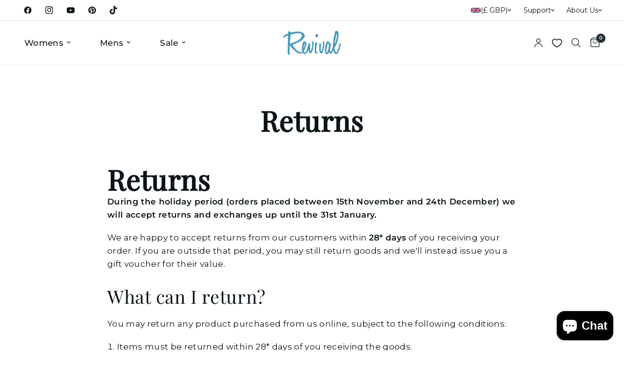

--- FILE ---
content_type: text/html; charset=utf-8
request_url: https://revivalvintage.co.uk/pages/returns
body_size: 51879
content:
<!doctype html><html class="no-js" lang="en" dir="ltr">
<head>
	<meta charset="utf-8">
	<meta http-equiv="X-UA-Compatible" content="IE=edge,chrome=1">
	<meta name="viewport" content="width=device-width, initial-scale=1, maximum-scale=5, viewport-fit=cover">
	<meta name="theme-color" content="#ffffff">
	<link rel="canonical" href="https://revivalvintage.co.uk/pages/returns">
	<link rel="preconnect" href="https://cdn.shopify.com" crossorigin>
	<link rel="preload" as="style" href="//revivalvintage.co.uk/cdn/shop/t/9/assets/app.css?v=14538498234183309841763051568">



<link href="//revivalvintage.co.uk/cdn/shop/t/9/assets/animations.min.js?v=125778792411641688251750177022" as="script" rel="preload">

<link href="//revivalvintage.co.uk/cdn/shop/t/9/assets/header.js?v=53973329853117484881750177023" as="script" rel="preload">
<link href="//revivalvintage.co.uk/cdn/shop/t/9/assets/vendor.min.js?v=57769212839167613861750177024" as="script" rel="preload">
<link href="//revivalvintage.co.uk/cdn/shop/t/9/assets/app.js?v=94273097299084837901761141459" as="script" rel="preload">
<link href="//revivalvintage.co.uk/cdn/shop/t/9/assets/slideshow.js?v=152163310877988040191750177023" as="script" rel="preload">

<script>
window.lazySizesConfig = window.lazySizesConfig || {};
window.lazySizesConfig.expand = 250;
window.lazySizesConfig.loadMode = 1;
window.lazySizesConfig.loadHidden = false;
</script>


	<link rel="icon" type="image/png" href="//revivalvintage.co.uk/cdn/shop/files/favicon-32x32.png?crop=center&height=32&v=1643641839&width=32">

	<title>
	Returns &ndash; RevivalVintage
	</title>

	
	<meta name="description" content="Returns During the holiday period (orders placed between 15th November and 24th December) we will accept returns and exchanges up until the 31st January. We are happy to accept returns from our customers within 28* days of you receiving your order. If you are outside that period, you may still return goods and we&#39;ll in">
	
<link rel="preconnect" href="https://fonts.shopifycdn.com" crossorigin>

<meta property="og:site_name" content="RevivalVintage">
<meta property="og:url" content="https://revivalvintage.co.uk/pages/returns">
<meta property="og:title" content="Returns">
<meta property="og:type" content="website">
<meta property="og:description" content="Returns During the holiday period (orders placed between 15th November and 24th December) we will accept returns and exchanges up until the 31st January. We are happy to accept returns from our customers within 28* days of you receiving your order. If you are outside that period, you may still return goods and we&#39;ll in"><meta property="og:image" content="http://revivalvintage.co.uk/cdn/shop/files/Helena_Ben.png?v=1767973131">
  <meta property="og:image:secure_url" content="https://revivalvintage.co.uk/cdn/shop/files/Helena_Ben.png?v=1767973131">
  <meta property="og:image:width" content="1200">
  <meta property="og:image:height" content="628"><meta name="twitter:card" content="summary_large_image">
<meta name="twitter:title" content="Returns">
<meta name="twitter:description" content="Returns During the holiday period (orders placed between 15th November and 24th December) we will accept returns and exchanges up until the 31st January. We are happy to accept returns from our customers within 28* days of you receiving your order. If you are outside that period, you may still return goods and we&#39;ll in">


	<link href="//revivalvintage.co.uk/cdn/shop/t/9/assets/app.css?v=14538498234183309841763051568" rel="stylesheet" type="text/css" media="all" />
    <link href="//revivalvintage.co.uk/cdn/shop/t/9/assets/custom.css?v=105735474029083936301765294098" rel="stylesheet" type="text/css" media="all" />

	<style data-shopify>
	@font-face {
  font-family: Montserrat;
  font-weight: 400;
  font-style: normal;
  font-display: swap;
  src: url("//revivalvintage.co.uk/cdn/fonts/montserrat/montserrat_n4.81949fa0ac9fd2021e16436151e8eaa539321637.woff2") format("woff2"),
       url("//revivalvintage.co.uk/cdn/fonts/montserrat/montserrat_n4.a6c632ca7b62da89c3594789ba828388aac693fe.woff") format("woff");
}

@font-face {
  font-family: Montserrat;
  font-weight: 500;
  font-style: normal;
  font-display: swap;
  src: url("//revivalvintage.co.uk/cdn/fonts/montserrat/montserrat_n5.07ef3781d9c78c8b93c98419da7ad4fbeebb6635.woff2") format("woff2"),
       url("//revivalvintage.co.uk/cdn/fonts/montserrat/montserrat_n5.adf9b4bd8b0e4f55a0b203cdd84512667e0d5e4d.woff") format("woff");
}

@font-face {
  font-family: Montserrat;
  font-weight: 600;
  font-style: normal;
  font-display: swap;
  src: url("//revivalvintage.co.uk/cdn/fonts/montserrat/montserrat_n6.1326b3e84230700ef15b3a29fb520639977513e0.woff2") format("woff2"),
       url("//revivalvintage.co.uk/cdn/fonts/montserrat/montserrat_n6.652f051080eb14192330daceed8cd53dfdc5ead9.woff") format("woff");
}

@font-face {
  font-family: Montserrat;
  font-weight: 400;
  font-style: italic;
  font-display: swap;
  src: url("//revivalvintage.co.uk/cdn/fonts/montserrat/montserrat_i4.5a4ea298b4789e064f62a29aafc18d41f09ae59b.woff2") format("woff2"),
       url("//revivalvintage.co.uk/cdn/fonts/montserrat/montserrat_i4.072b5869c5e0ed5b9d2021e4c2af132e16681ad2.woff") format("woff");
}

@font-face {
  font-family: Montserrat;
  font-weight: 600;
  font-style: italic;
  font-display: swap;
  src: url("//revivalvintage.co.uk/cdn/fonts/montserrat/montserrat_i6.e90155dd2f004112a61c0322d66d1f59dadfa84b.woff2") format("woff2"),
       url("//revivalvintage.co.uk/cdn/fonts/montserrat/montserrat_i6.41470518d8e9d7f1bcdd29a447c2397e5393943f.woff") format("woff");
}


		@font-face {
  font-family: "Playfair Display";
  font-weight: 400;
  font-style: normal;
  font-display: swap;
  src: url("//revivalvintage.co.uk/cdn/fonts/playfair_display/playfairdisplay_n4.9980f3e16959dc89137cc1369bfc3ae98af1deb9.woff2") format("woff2"),
       url("//revivalvintage.co.uk/cdn/fonts/playfair_display/playfairdisplay_n4.c562b7c8e5637886a811d2a017f9e023166064ee.woff") format("woff");
}

@font-face {
  font-family: "Playfair Display";
  font-weight: 400;
  font-style: normal;
  font-display: swap;
  src: url("//revivalvintage.co.uk/cdn/fonts/playfair_display/playfairdisplay_n4.9980f3e16959dc89137cc1369bfc3ae98af1deb9.woff2") format("woff2"),
       url("//revivalvintage.co.uk/cdn/fonts/playfair_display/playfairdisplay_n4.c562b7c8e5637886a811d2a017f9e023166064ee.woff") format("woff");
}

h1,h2,h3,h4,h5,h6,
	.h1,.h2,.h3,.h4,.h5,.h6,
	.logolink.text-logo,
	.heading-font,
	.h1-xlarge,
	.h1-large,
	.customer-addresses .my-address .address-index {
		font-style: normal;
		font-weight: 400;
		font-family: "Playfair Display", serif;
	}
	body,
	.body-font,
	.thb-product-detail .product-title {
		font-style: normal;
		font-weight: 400;
		font-family: Montserrat, sans-serif;
	}
	:root {
		--mobile-swipe-width: calc(90vw - 30px);
		--font-body-scale: 1.0;
		--font-body-line-height-scale: 1.0;
		--font-body-letter-spacing: 0.02em;
		--font-body-medium-weight: 500;
    --font-body-bold-weight: 600;
		--font-announcement-scale: 1.0;
		--font-heading-scale: 1.1;
		--font-heading-line-height-scale: 1.0;
		--font-heading-letter-spacing: 0.02em;
		--font-navigation-scale: 1.1;
		--navigation-item-spacing: 30px;
		--font-product-title-scale: 1.1;
		--font-product-title-line-height-scale: 1.0;
		--button-letter-spacing: 0.01em;
		--button-font-scale: 1.0;

		--bg-body: #ffffff;
		--bg-body-rgb: 255,255,255;
		--bg-body-darken: #f7f7f7;
		--payment-terms-background-color: #ffffff;
		--color-body: #0b1418;
		--color-body-rgb: 11,20,24;
		--color-accent: #0b1418;
		--color-accent-rgb: 11,20,24;
		--color-border: #E2E2E2;
		--color-form-border: #dedede;
		--color-overlay-rgb: 0,0,0;

		--shopify-accelerated-checkout-button-block-size: 48px;
		--shopify-accelerated-checkout-inline-alignment: center;
		--shopify-accelerated-checkout-skeleton-animation-duration: 0.25s;

		--color-announcement-bar-text: #ffffff;
		--color-announcement-bar-bg: #233135;

		--color-header-bg: #ffffff;
		--color-header-bg-rgb: 255,255,255;
		--color-header-text: #0b1418;
		--color-header-text-rgb: 11,20,24;
		--color-header-links: #0b1418;
		--color-header-links-rgb: 11,20,24;
		--color-header-links-hover: #0b1418;
		--color-header-icons: #233135;
		--color-header-border: #E2E2E2;

		--solid-button-background: #000000;
		--solid-button-label: #ffffff;
		--outline-button-label: #000000;
		--button-border-radius: 4px;
		--shopify-accelerated-checkout-button-border-radius: 4px;

		--color-price: #0b1418;
		--color-price-discounted: #ee3b45;
		--color-star: #FD9A52;
		--color-dots: #FFFFFF;

		--color-inventory-instock: #279A4B;
		--color-inventory-lowstock: #FB9E5B;

		--section-spacing-mobile: 50px;
		--section-spacing-desktop: 80px;

		--color-badge-text: #ffffff;
		--color-badge-sold-out: #939393;
		--color-badge-sale: #d64545;
		
		--color-badge-preorder: #666666;
		--badge-corner-radius: 13px;

		--color-footer-text: #FFFFFF;
		--color-footer-text-rgb: 255,255,255;
		--color-footer-link: #FFFFFF;
		--color-footer-link-hover: #FFFFFF;
		--color-footer-border: rgba(0,0,0,0);
		--color-footer-border-rgb: 0,0,0;
		--color-footer-bg: #233135;
	}.badge[data-badge="socialite"]{
				background: #489ab9;
			}
		
.badge[data-badge="new-arrival"]{
				background: #3fa66b;
			}
		

.badge[data-badge="__label-make-do-mend"],.badge[data-badge="last-call"]{
				background: #e96a6b;
			}
		
.badge[data-badge="prime"],.badge[data-badge="__label-prime"]{
				background: #f2b84b;
			}
		

</style>


	<script>
		window.theme = window.theme || {};
		theme = {
			settings: {
				money_with_currency_format:"£{{amount}}",
				cart_drawer:true,
				product_id: false,
			},
			routes: {
				root_url: '/',
				cart_url: '/cart',
				cart_add_url: '/cart/add',
				search_url: '/search',
				cart_change_url: '/cart/change',
				cart_update_url: '/cart/update',
				cart_clear_url: '/cart/clear',
				predictive_search_url: '/search/suggest',
			},
			variantStrings: {
        addToCart: `Add to cart`,
        soldOut: `Sold out`,
        unavailable: `Unavailable`,
        preOrder: `Pre-order`,
      },
			strings: {
				requiresTerms: `You must agree with the terms and conditions of sales to check out`,
				shippingEstimatorNoResults: `Sorry, we do not ship to your address.`,
				shippingEstimatorOneResult: `There is one shipping rate for your address:`,
				shippingEstimatorMultipleResults: `There are several shipping rates for your address:`,
				shippingEstimatorError: `One or more error occurred while retrieving shipping rates:`
			}
		};
	</script>
	<script>window.performance && window.performance.mark && window.performance.mark('shopify.content_for_header.start');</script><meta name="google-site-verification" content="WQ4LDzwk6P9-NCUKiEMaAmWUej5b2rMoTv5wAHNddoM">
<meta name="google-site-verification" content="lBSMrY7RWCRdgf1Vzug6AeG9sZBEDvrT4pBiWN8oNUs">
<meta name="facebook-domain-verification" content="p9zla6liocmhmg4655qv44w4k9vk2v">
<meta id="shopify-digital-wallet" name="shopify-digital-wallet" content="/58821771472/digital_wallets/dialog">
<meta name="shopify-checkout-api-token" content="dbbc8e1a9e76817d376d311830220889">
<meta id="in-context-paypal-metadata" data-shop-id="58821771472" data-venmo-supported="false" data-environment="production" data-locale="en_US" data-paypal-v4="true" data-currency="GBP">
<script async="async" src="/checkouts/internal/preloads.js?locale=en-GB"></script>
<link rel="preconnect" href="https://shop.app" crossorigin="anonymous">
<script async="async" src="https://shop.app/checkouts/internal/preloads.js?locale=en-GB&shop_id=58821771472" crossorigin="anonymous"></script>
<script id="apple-pay-shop-capabilities" type="application/json">{"shopId":58821771472,"countryCode":"GB","currencyCode":"GBP","merchantCapabilities":["supports3DS"],"merchantId":"gid:\/\/shopify\/Shop\/58821771472","merchantName":"RevivalVintage","requiredBillingContactFields":["postalAddress","email","phone"],"requiredShippingContactFields":["postalAddress","email","phone"],"shippingType":"shipping","supportedNetworks":["visa","maestro","masterCard","amex","discover","elo"],"total":{"type":"pending","label":"RevivalVintage","amount":"1.00"},"shopifyPaymentsEnabled":true,"supportsSubscriptions":true}</script>
<script id="shopify-features" type="application/json">{"accessToken":"dbbc8e1a9e76817d376d311830220889","betas":["rich-media-storefront-analytics"],"domain":"revivalvintage.co.uk","predictiveSearch":true,"shopId":58821771472,"locale":"en"}</script>
<script>var Shopify = Shopify || {};
Shopify.shop = "revivalvintage.myshopify.com";
Shopify.locale = "en";
Shopify.currency = {"active":"GBP","rate":"1.0"};
Shopify.country = "GB";
Shopify.theme = {"name":"Reformation","id":180264599929,"schema_name":"Reformation","schema_version":"9.0.0","theme_store_id":1762,"role":"main"};
Shopify.theme.handle = "null";
Shopify.theme.style = {"id":null,"handle":null};
Shopify.cdnHost = "revivalvintage.co.uk/cdn";
Shopify.routes = Shopify.routes || {};
Shopify.routes.root = "/";</script>
<script type="module">!function(o){(o.Shopify=o.Shopify||{}).modules=!0}(window);</script>
<script>!function(o){function n(){var o=[];function n(){o.push(Array.prototype.slice.apply(arguments))}return n.q=o,n}var t=o.Shopify=o.Shopify||{};t.loadFeatures=n(),t.autoloadFeatures=n()}(window);</script>
<script>
  window.ShopifyPay = window.ShopifyPay || {};
  window.ShopifyPay.apiHost = "shop.app\/pay";
  window.ShopifyPay.redirectState = null;
</script>
<script id="shop-js-analytics" type="application/json">{"pageType":"page"}</script>
<script defer="defer" async type="module" src="//revivalvintage.co.uk/cdn/shopifycloud/shop-js/modules/v2/client.init-shop-cart-sync_WVOgQShq.en.esm.js"></script>
<script defer="defer" async type="module" src="//revivalvintage.co.uk/cdn/shopifycloud/shop-js/modules/v2/chunk.common_C_13GLB1.esm.js"></script>
<script defer="defer" async type="module" src="//revivalvintage.co.uk/cdn/shopifycloud/shop-js/modules/v2/chunk.modal_CLfMGd0m.esm.js"></script>
<script type="module">
  await import("//revivalvintage.co.uk/cdn/shopifycloud/shop-js/modules/v2/client.init-shop-cart-sync_WVOgQShq.en.esm.js");
await import("//revivalvintage.co.uk/cdn/shopifycloud/shop-js/modules/v2/chunk.common_C_13GLB1.esm.js");
await import("//revivalvintage.co.uk/cdn/shopifycloud/shop-js/modules/v2/chunk.modal_CLfMGd0m.esm.js");

  window.Shopify.SignInWithShop?.initShopCartSync?.({"fedCMEnabled":true,"windoidEnabled":true});

</script>
<script>
  window.Shopify = window.Shopify || {};
  if (!window.Shopify.featureAssets) window.Shopify.featureAssets = {};
  window.Shopify.featureAssets['shop-js'] = {"shop-cart-sync":["modules/v2/client.shop-cart-sync_DuR37GeY.en.esm.js","modules/v2/chunk.common_C_13GLB1.esm.js","modules/v2/chunk.modal_CLfMGd0m.esm.js"],"init-fed-cm":["modules/v2/client.init-fed-cm_BucUoe6W.en.esm.js","modules/v2/chunk.common_C_13GLB1.esm.js","modules/v2/chunk.modal_CLfMGd0m.esm.js"],"shop-toast-manager":["modules/v2/client.shop-toast-manager_B0JfrpKj.en.esm.js","modules/v2/chunk.common_C_13GLB1.esm.js","modules/v2/chunk.modal_CLfMGd0m.esm.js"],"init-shop-cart-sync":["modules/v2/client.init-shop-cart-sync_WVOgQShq.en.esm.js","modules/v2/chunk.common_C_13GLB1.esm.js","modules/v2/chunk.modal_CLfMGd0m.esm.js"],"shop-button":["modules/v2/client.shop-button_B_U3bv27.en.esm.js","modules/v2/chunk.common_C_13GLB1.esm.js","modules/v2/chunk.modal_CLfMGd0m.esm.js"],"init-windoid":["modules/v2/client.init-windoid_DuP9q_di.en.esm.js","modules/v2/chunk.common_C_13GLB1.esm.js","modules/v2/chunk.modal_CLfMGd0m.esm.js"],"shop-cash-offers":["modules/v2/client.shop-cash-offers_BmULhtno.en.esm.js","modules/v2/chunk.common_C_13GLB1.esm.js","modules/v2/chunk.modal_CLfMGd0m.esm.js"],"pay-button":["modules/v2/client.pay-button_CrPSEbOK.en.esm.js","modules/v2/chunk.common_C_13GLB1.esm.js","modules/v2/chunk.modal_CLfMGd0m.esm.js"],"init-customer-accounts":["modules/v2/client.init-customer-accounts_jNk9cPYQ.en.esm.js","modules/v2/client.shop-login-button_DJ5ldayH.en.esm.js","modules/v2/chunk.common_C_13GLB1.esm.js","modules/v2/chunk.modal_CLfMGd0m.esm.js"],"avatar":["modules/v2/client.avatar_BTnouDA3.en.esm.js"],"checkout-modal":["modules/v2/client.checkout-modal_pBPyh9w8.en.esm.js","modules/v2/chunk.common_C_13GLB1.esm.js","modules/v2/chunk.modal_CLfMGd0m.esm.js"],"init-shop-for-new-customer-accounts":["modules/v2/client.init-shop-for-new-customer-accounts_BUoCy7a5.en.esm.js","modules/v2/client.shop-login-button_DJ5ldayH.en.esm.js","modules/v2/chunk.common_C_13GLB1.esm.js","modules/v2/chunk.modal_CLfMGd0m.esm.js"],"init-customer-accounts-sign-up":["modules/v2/client.init-customer-accounts-sign-up_CnczCz9H.en.esm.js","modules/v2/client.shop-login-button_DJ5ldayH.en.esm.js","modules/v2/chunk.common_C_13GLB1.esm.js","modules/v2/chunk.modal_CLfMGd0m.esm.js"],"init-shop-email-lookup-coordinator":["modules/v2/client.init-shop-email-lookup-coordinator_CzjY5t9o.en.esm.js","modules/v2/chunk.common_C_13GLB1.esm.js","modules/v2/chunk.modal_CLfMGd0m.esm.js"],"shop-follow-button":["modules/v2/client.shop-follow-button_CsYC63q7.en.esm.js","modules/v2/chunk.common_C_13GLB1.esm.js","modules/v2/chunk.modal_CLfMGd0m.esm.js"],"shop-login-button":["modules/v2/client.shop-login-button_DJ5ldayH.en.esm.js","modules/v2/chunk.common_C_13GLB1.esm.js","modules/v2/chunk.modal_CLfMGd0m.esm.js"],"shop-login":["modules/v2/client.shop-login_B9ccPdmx.en.esm.js","modules/v2/chunk.common_C_13GLB1.esm.js","modules/v2/chunk.modal_CLfMGd0m.esm.js"],"lead-capture":["modules/v2/client.lead-capture_D0K_KgYb.en.esm.js","modules/v2/chunk.common_C_13GLB1.esm.js","modules/v2/chunk.modal_CLfMGd0m.esm.js"],"payment-terms":["modules/v2/client.payment-terms_BWmiNN46.en.esm.js","modules/v2/chunk.common_C_13GLB1.esm.js","modules/v2/chunk.modal_CLfMGd0m.esm.js"]};
</script>
<script>(function() {
  var isLoaded = false;
  function asyncLoad() {
    if (isLoaded) return;
    isLoaded = true;
    var urls = ["https:\/\/woolyfeed-tags.nyc3.cdn.digitaloceanspaces.com\/revivalvintage.myshopify.com\/1761670282.js?shop=revivalvintage.myshopify.com","https:\/\/cdn.hextom.com\/js\/eventpromotionbar.js?shop=revivalvintage.myshopify.com","https:\/\/cdn.hextom.com\/js\/freeshippingbar.js?shop=revivalvintage.myshopify.com","https:\/\/api.fastbundle.co\/scripts\/src.js?shop=revivalvintage.myshopify.com","https:\/\/api.fastbundle.co\/scripts\/script_tag.js?shop=revivalvintage.myshopify.com","https:\/\/s3.eu-west-1.amazonaws.com\/production-klarna-il-shopify-osm\/0b7fe7c4a98ef8166eeafee767bc667686567a25\/revivalvintage.myshopify.com-1762160813133.js?shop=revivalvintage.myshopify.com"];
    for (var i = 0; i < urls.length; i++) {
      var s = document.createElement('script');
      s.type = 'text/javascript';
      s.async = true;
      s.src = urls[i];
      var x = document.getElementsByTagName('script')[0];
      x.parentNode.insertBefore(s, x);
    }
  };
  if(window.attachEvent) {
    window.attachEvent('onload', asyncLoad);
  } else {
    window.addEventListener('load', asyncLoad, false);
  }
})();</script>
<script id="__st">var __st={"a":58821771472,"offset":0,"reqid":"32aa39ea-589b-4492-8c43-ef660e33b29b-1769668160","pageurl":"revivalvintage.co.uk\/pages\/returns","s":"pages-84571029712","u":"3b409a6ad2a0","p":"page","rtyp":"page","rid":84571029712};</script>
<script>window.ShopifyPaypalV4VisibilityTracking = true;</script>
<script id="captcha-bootstrap">!function(){'use strict';const t='contact',e='account',n='new_comment',o=[[t,t],['blogs',n],['comments',n],[t,'customer']],c=[[e,'customer_login'],[e,'guest_login'],[e,'recover_customer_password'],[e,'create_customer']],r=t=>t.map((([t,e])=>`form[action*='/${t}']:not([data-nocaptcha='true']) input[name='form_type'][value='${e}']`)).join(','),a=t=>()=>t?[...document.querySelectorAll(t)].map((t=>t.form)):[];function s(){const t=[...o],e=r(t);return a(e)}const i='password',u='form_key',d=['recaptcha-v3-token','g-recaptcha-response','h-captcha-response',i],f=()=>{try{return window.sessionStorage}catch{return}},m='__shopify_v',_=t=>t.elements[u];function p(t,e,n=!1){try{const o=window.sessionStorage,c=JSON.parse(o.getItem(e)),{data:r}=function(t){const{data:e,action:n}=t;return t[m]||n?{data:e,action:n}:{data:t,action:n}}(c);for(const[e,n]of Object.entries(r))t.elements[e]&&(t.elements[e].value=n);n&&o.removeItem(e)}catch(o){console.error('form repopulation failed',{error:o})}}const l='form_type',E='cptcha';function T(t){t.dataset[E]=!0}const w=window,h=w.document,L='Shopify',v='ce_forms',y='captcha';let A=!1;((t,e)=>{const n=(g='f06e6c50-85a8-45c8-87d0-21a2b65856fe',I='https://cdn.shopify.com/shopifycloud/storefront-forms-hcaptcha/ce_storefront_forms_captcha_hcaptcha.v1.5.2.iife.js',D={infoText:'Protected by hCaptcha',privacyText:'Privacy',termsText:'Terms'},(t,e,n)=>{const o=w[L][v],c=o.bindForm;if(c)return c(t,g,e,D).then(n);var r;o.q.push([[t,g,e,D],n]),r=I,A||(h.body.append(Object.assign(h.createElement('script'),{id:'captcha-provider',async:!0,src:r})),A=!0)});var g,I,D;w[L]=w[L]||{},w[L][v]=w[L][v]||{},w[L][v].q=[],w[L][y]=w[L][y]||{},w[L][y].protect=function(t,e){n(t,void 0,e),T(t)},Object.freeze(w[L][y]),function(t,e,n,w,h,L){const[v,y,A,g]=function(t,e,n){const i=e?o:[],u=t?c:[],d=[...i,...u],f=r(d),m=r(i),_=r(d.filter((([t,e])=>n.includes(e))));return[a(f),a(m),a(_),s()]}(w,h,L),I=t=>{const e=t.target;return e instanceof HTMLFormElement?e:e&&e.form},D=t=>v().includes(t);t.addEventListener('submit',(t=>{const e=I(t);if(!e)return;const n=D(e)&&!e.dataset.hcaptchaBound&&!e.dataset.recaptchaBound,o=_(e),c=g().includes(e)&&(!o||!o.value);(n||c)&&t.preventDefault(),c&&!n&&(function(t){try{if(!f())return;!function(t){const e=f();if(!e)return;const n=_(t);if(!n)return;const o=n.value;o&&e.removeItem(o)}(t);const e=Array.from(Array(32),(()=>Math.random().toString(36)[2])).join('');!function(t,e){_(t)||t.append(Object.assign(document.createElement('input'),{type:'hidden',name:u})),t.elements[u].value=e}(t,e),function(t,e){const n=f();if(!n)return;const o=[...t.querySelectorAll(`input[type='${i}']`)].map((({name:t})=>t)),c=[...d,...o],r={};for(const[a,s]of new FormData(t).entries())c.includes(a)||(r[a]=s);n.setItem(e,JSON.stringify({[m]:1,action:t.action,data:r}))}(t,e)}catch(e){console.error('failed to persist form',e)}}(e),e.submit())}));const S=(t,e)=>{t&&!t.dataset[E]&&(n(t,e.some((e=>e===t))),T(t))};for(const o of['focusin','change'])t.addEventListener(o,(t=>{const e=I(t);D(e)&&S(e,y())}));const B=e.get('form_key'),M=e.get(l),P=B&&M;t.addEventListener('DOMContentLoaded',(()=>{const t=y();if(P)for(const e of t)e.elements[l].value===M&&p(e,B);[...new Set([...A(),...v().filter((t=>'true'===t.dataset.shopifyCaptcha))])].forEach((e=>S(e,t)))}))}(h,new URLSearchParams(w.location.search),n,t,e,['guest_login'])})(!0,!0)}();</script>
<script integrity="sha256-4kQ18oKyAcykRKYeNunJcIwy7WH5gtpwJnB7kiuLZ1E=" data-source-attribution="shopify.loadfeatures" defer="defer" src="//revivalvintage.co.uk/cdn/shopifycloud/storefront/assets/storefront/load_feature-a0a9edcb.js" crossorigin="anonymous"></script>
<script crossorigin="anonymous" defer="defer" src="//revivalvintage.co.uk/cdn/shopifycloud/storefront/assets/shopify_pay/storefront-65b4c6d7.js?v=20250812"></script>
<script data-source-attribution="shopify.dynamic_checkout.dynamic.init">var Shopify=Shopify||{};Shopify.PaymentButton=Shopify.PaymentButton||{isStorefrontPortableWallets:!0,init:function(){window.Shopify.PaymentButton.init=function(){};var t=document.createElement("script");t.src="https://revivalvintage.co.uk/cdn/shopifycloud/portable-wallets/latest/portable-wallets.en.js",t.type="module",document.head.appendChild(t)}};
</script>
<script data-source-attribution="shopify.dynamic_checkout.buyer_consent">
  function portableWalletsHideBuyerConsent(e){var t=document.getElementById("shopify-buyer-consent"),n=document.getElementById("shopify-subscription-policy-button");t&&n&&(t.classList.add("hidden"),t.setAttribute("aria-hidden","true"),n.removeEventListener("click",e))}function portableWalletsShowBuyerConsent(e){var t=document.getElementById("shopify-buyer-consent"),n=document.getElementById("shopify-subscription-policy-button");t&&n&&(t.classList.remove("hidden"),t.removeAttribute("aria-hidden"),n.addEventListener("click",e))}window.Shopify?.PaymentButton&&(window.Shopify.PaymentButton.hideBuyerConsent=portableWalletsHideBuyerConsent,window.Shopify.PaymentButton.showBuyerConsent=portableWalletsShowBuyerConsent);
</script>
<script data-source-attribution="shopify.dynamic_checkout.cart.bootstrap">document.addEventListener("DOMContentLoaded",(function(){function t(){return document.querySelector("shopify-accelerated-checkout-cart, shopify-accelerated-checkout")}if(t())Shopify.PaymentButton.init();else{new MutationObserver((function(e,n){t()&&(Shopify.PaymentButton.init(),n.disconnect())})).observe(document.body,{childList:!0,subtree:!0})}}));
</script>
<link id="shopify-accelerated-checkout-styles" rel="stylesheet" media="screen" href="https://revivalvintage.co.uk/cdn/shopifycloud/portable-wallets/latest/accelerated-checkout-backwards-compat.css" crossorigin="anonymous">
<style id="shopify-accelerated-checkout-cart">
        #shopify-buyer-consent {
  margin-top: 1em;
  display: inline-block;
  width: 100%;
}

#shopify-buyer-consent.hidden {
  display: none;
}

#shopify-subscription-policy-button {
  background: none;
  border: none;
  padding: 0;
  text-decoration: underline;
  font-size: inherit;
  cursor: pointer;
}

#shopify-subscription-policy-button::before {
  box-shadow: none;
}

      </style>

<script>window.performance && window.performance.mark && window.performance.mark('shopify.content_for_header.end');</script> <!-- Header hook for plugins -->

	<script>document.documentElement.className = document.documentElement.className.replace('no-js', 'js');</script>
	
<!-- BEGIN app block: shopify://apps/klaviyo-email-marketing-sms/blocks/klaviyo-onsite-embed/2632fe16-c075-4321-a88b-50b567f42507 -->












  <script async src="https://static.klaviyo.com/onsite/js/RyzCp9/klaviyo.js?company_id=RyzCp9"></script>
  <script>!function(){if(!window.klaviyo){window._klOnsite=window._klOnsite||[];try{window.klaviyo=new Proxy({},{get:function(n,i){return"push"===i?function(){var n;(n=window._klOnsite).push.apply(n,arguments)}:function(){for(var n=arguments.length,o=new Array(n),w=0;w<n;w++)o[w]=arguments[w];var t="function"==typeof o[o.length-1]?o.pop():void 0,e=new Promise((function(n){window._klOnsite.push([i].concat(o,[function(i){t&&t(i),n(i)}]))}));return e}}})}catch(n){window.klaviyo=window.klaviyo||[],window.klaviyo.push=function(){var n;(n=window._klOnsite).push.apply(n,arguments)}}}}();</script>

  




  <script>
    window.klaviyoReviewsProductDesignMode = false
  </script>







<!-- END app block --><!-- BEGIN app block: shopify://apps/triplewhale/blocks/triple_pixel_snippet/483d496b-3f1a-4609-aea7-8eee3b6b7a2a --><link rel='preconnect dns-prefetch' href='https://api.config-security.com/' crossorigin />
<link rel='preconnect dns-prefetch' href='https://conf.config-security.com/' crossorigin />
<script>
/* >> TriplePixel :: start*/
window.TriplePixelData={TripleName:"revivalvintage.myshopify.com",ver:"2.16",plat:"SHOPIFY",isHeadless:false,src:'SHOPIFY_EXT',product:{id:"",name:``,price:"",variant:""},search:"",collection:"",cart:"",template:"page",curr:"GBP" || "GBP"},function(W,H,A,L,E,_,B,N){function O(U,T,P,H,R){void 0===R&&(R=!1),H=new XMLHttpRequest,P?(H.open("POST",U,!0),H.setRequestHeader("Content-Type","text/plain")):H.open("GET",U,!0),H.send(JSON.stringify(P||{})),H.onreadystatechange=function(){4===H.readyState&&200===H.status?(R=H.responseText,U.includes("/first")?eval(R):P||(N[B]=R)):(299<H.status||H.status<200)&&T&&!R&&(R=!0,O(U,T-1,P))}}if(N=window,!N[H+"sn"]){N[H+"sn"]=1,L=function(){return Date.now().toString(36)+"_"+Math.random().toString(36)};try{A.setItem(H,1+(0|A.getItem(H)||0)),(E=JSON.parse(A.getItem(H+"U")||"[]")).push({u:location.href,r:document.referrer,t:Date.now(),id:L()}),A.setItem(H+"U",JSON.stringify(E))}catch(e){}var i,m,p;A.getItem('"!nC`')||(_=A,A=N,A[H]||(E=A[H]=function(t,e,i){return void 0===i&&(i=[]),"State"==t?E.s:(W=L(),(E._q=E._q||[]).push([W,t,e].concat(i)),W)},E.s="Installed",E._q=[],E.ch=W,B="configSecurityConfModel",N[B]=1,O("https://conf.config-security.com/model",5),i=L(),m=A[atob("c2NyZWVu")],_.setItem("di_pmt_wt",i),p={id:i,action:"profile",avatar:_.getItem("auth-security_rand_salt_"),time:m[atob("d2lkdGg=")]+":"+m[atob("aGVpZ2h0")],host:A.TriplePixelData.TripleName,plat:A.TriplePixelData.plat,url:window.location.href.slice(0,500),ref:document.referrer,ver:A.TriplePixelData.ver},O("https://api.config-security.com/event",5,p),O("https://api.config-security.com/first?host=".concat(p.host,"&plat=").concat(p.plat),5)))}}("","TriplePixel",localStorage);
/* << TriplePixel :: end*/
</script>



<!-- END app block --><script src="https://cdn.shopify.com/extensions/e8878072-2f6b-4e89-8082-94b04320908d/inbox-1254/assets/inbox-chat-loader.js" type="text/javascript" defer="defer"></script>
<link href="https://monorail-edge.shopifysvc.com" rel="dns-prefetch">
<script>(function(){if ("sendBeacon" in navigator && "performance" in window) {try {var session_token_from_headers = performance.getEntriesByType('navigation')[0].serverTiming.find(x => x.name == '_s').description;} catch {var session_token_from_headers = undefined;}var session_cookie_matches = document.cookie.match(/_shopify_s=([^;]*)/);var session_token_from_cookie = session_cookie_matches && session_cookie_matches.length === 2 ? session_cookie_matches[1] : "";var session_token = session_token_from_headers || session_token_from_cookie || "";function handle_abandonment_event(e) {var entries = performance.getEntries().filter(function(entry) {return /monorail-edge.shopifysvc.com/.test(entry.name);});if (!window.abandonment_tracked && entries.length === 0) {window.abandonment_tracked = true;var currentMs = Date.now();var navigation_start = performance.timing.navigationStart;var payload = {shop_id: 58821771472,url: window.location.href,navigation_start,duration: currentMs - navigation_start,session_token,page_type: "page"};window.navigator.sendBeacon("https://monorail-edge.shopifysvc.com/v1/produce", JSON.stringify({schema_id: "online_store_buyer_site_abandonment/1.1",payload: payload,metadata: {event_created_at_ms: currentMs,event_sent_at_ms: currentMs}}));}}window.addEventListener('pagehide', handle_abandonment_event);}}());</script>
<script id="web-pixels-manager-setup">(function e(e,d,r,n,o){if(void 0===o&&(o={}),!Boolean(null===(a=null===(i=window.Shopify)||void 0===i?void 0:i.analytics)||void 0===a?void 0:a.replayQueue)){var i,a;window.Shopify=window.Shopify||{};var t=window.Shopify;t.analytics=t.analytics||{};var s=t.analytics;s.replayQueue=[],s.publish=function(e,d,r){return s.replayQueue.push([e,d,r]),!0};try{self.performance.mark("wpm:start")}catch(e){}var l=function(){var e={modern:/Edge?\/(1{2}[4-9]|1[2-9]\d|[2-9]\d{2}|\d{4,})\.\d+(\.\d+|)|Firefox\/(1{2}[4-9]|1[2-9]\d|[2-9]\d{2}|\d{4,})\.\d+(\.\d+|)|Chrom(ium|e)\/(9{2}|\d{3,})\.\d+(\.\d+|)|(Maci|X1{2}).+ Version\/(15\.\d+|(1[6-9]|[2-9]\d|\d{3,})\.\d+)([,.]\d+|)( \(\w+\)|)( Mobile\/\w+|) Safari\/|Chrome.+OPR\/(9{2}|\d{3,})\.\d+\.\d+|(CPU[ +]OS|iPhone[ +]OS|CPU[ +]iPhone|CPU IPhone OS|CPU iPad OS)[ +]+(15[._]\d+|(1[6-9]|[2-9]\d|\d{3,})[._]\d+)([._]\d+|)|Android:?[ /-](13[3-9]|1[4-9]\d|[2-9]\d{2}|\d{4,})(\.\d+|)(\.\d+|)|Android.+Firefox\/(13[5-9]|1[4-9]\d|[2-9]\d{2}|\d{4,})\.\d+(\.\d+|)|Android.+Chrom(ium|e)\/(13[3-9]|1[4-9]\d|[2-9]\d{2}|\d{4,})\.\d+(\.\d+|)|SamsungBrowser\/([2-9]\d|\d{3,})\.\d+/,legacy:/Edge?\/(1[6-9]|[2-9]\d|\d{3,})\.\d+(\.\d+|)|Firefox\/(5[4-9]|[6-9]\d|\d{3,})\.\d+(\.\d+|)|Chrom(ium|e)\/(5[1-9]|[6-9]\d|\d{3,})\.\d+(\.\d+|)([\d.]+$|.*Safari\/(?![\d.]+ Edge\/[\d.]+$))|(Maci|X1{2}).+ Version\/(10\.\d+|(1[1-9]|[2-9]\d|\d{3,})\.\d+)([,.]\d+|)( \(\w+\)|)( Mobile\/\w+|) Safari\/|Chrome.+OPR\/(3[89]|[4-9]\d|\d{3,})\.\d+\.\d+|(CPU[ +]OS|iPhone[ +]OS|CPU[ +]iPhone|CPU IPhone OS|CPU iPad OS)[ +]+(10[._]\d+|(1[1-9]|[2-9]\d|\d{3,})[._]\d+)([._]\d+|)|Android:?[ /-](13[3-9]|1[4-9]\d|[2-9]\d{2}|\d{4,})(\.\d+|)(\.\d+|)|Mobile Safari.+OPR\/([89]\d|\d{3,})\.\d+\.\d+|Android.+Firefox\/(13[5-9]|1[4-9]\d|[2-9]\d{2}|\d{4,})\.\d+(\.\d+|)|Android.+Chrom(ium|e)\/(13[3-9]|1[4-9]\d|[2-9]\d{2}|\d{4,})\.\d+(\.\d+|)|Android.+(UC? ?Browser|UCWEB|U3)[ /]?(15\.([5-9]|\d{2,})|(1[6-9]|[2-9]\d|\d{3,})\.\d+)\.\d+|SamsungBrowser\/(5\.\d+|([6-9]|\d{2,})\.\d+)|Android.+MQ{2}Browser\/(14(\.(9|\d{2,})|)|(1[5-9]|[2-9]\d|\d{3,})(\.\d+|))(\.\d+|)|K[Aa][Ii]OS\/(3\.\d+|([4-9]|\d{2,})\.\d+)(\.\d+|)/},d=e.modern,r=e.legacy,n=navigator.userAgent;return n.match(d)?"modern":n.match(r)?"legacy":"unknown"}(),u="modern"===l?"modern":"legacy",c=(null!=n?n:{modern:"",legacy:""})[u],f=function(e){return[e.baseUrl,"/wpm","/b",e.hashVersion,"modern"===e.buildTarget?"m":"l",".js"].join("")}({baseUrl:d,hashVersion:r,buildTarget:u}),m=function(e){var d=e.version,r=e.bundleTarget,n=e.surface,o=e.pageUrl,i=e.monorailEndpoint;return{emit:function(e){var a=e.status,t=e.errorMsg,s=(new Date).getTime(),l=JSON.stringify({metadata:{event_sent_at_ms:s},events:[{schema_id:"web_pixels_manager_load/3.1",payload:{version:d,bundle_target:r,page_url:o,status:a,surface:n,error_msg:t},metadata:{event_created_at_ms:s}}]});if(!i)return console&&console.warn&&console.warn("[Web Pixels Manager] No Monorail endpoint provided, skipping logging."),!1;try{return self.navigator.sendBeacon.bind(self.navigator)(i,l)}catch(e){}var u=new XMLHttpRequest;try{return u.open("POST",i,!0),u.setRequestHeader("Content-Type","text/plain"),u.send(l),!0}catch(e){return console&&console.warn&&console.warn("[Web Pixels Manager] Got an unhandled error while logging to Monorail."),!1}}}}({version:r,bundleTarget:l,surface:e.surface,pageUrl:self.location.href,monorailEndpoint:e.monorailEndpoint});try{o.browserTarget=l,function(e){var d=e.src,r=e.async,n=void 0===r||r,o=e.onload,i=e.onerror,a=e.sri,t=e.scriptDataAttributes,s=void 0===t?{}:t,l=document.createElement("script"),u=document.querySelector("head"),c=document.querySelector("body");if(l.async=n,l.src=d,a&&(l.integrity=a,l.crossOrigin="anonymous"),s)for(var f in s)if(Object.prototype.hasOwnProperty.call(s,f))try{l.dataset[f]=s[f]}catch(e){}if(o&&l.addEventListener("load",o),i&&l.addEventListener("error",i),u)u.appendChild(l);else{if(!c)throw new Error("Did not find a head or body element to append the script");c.appendChild(l)}}({src:f,async:!0,onload:function(){if(!function(){var e,d;return Boolean(null===(d=null===(e=window.Shopify)||void 0===e?void 0:e.analytics)||void 0===d?void 0:d.initialized)}()){var d=window.webPixelsManager.init(e)||void 0;if(d){var r=window.Shopify.analytics;r.replayQueue.forEach((function(e){var r=e[0],n=e[1],o=e[2];d.publishCustomEvent(r,n,o)})),r.replayQueue=[],r.publish=d.publishCustomEvent,r.visitor=d.visitor,r.initialized=!0}}},onerror:function(){return m.emit({status:"failed",errorMsg:"".concat(f," has failed to load")})},sri:function(e){var d=/^sha384-[A-Za-z0-9+/=]+$/;return"string"==typeof e&&d.test(e)}(c)?c:"",scriptDataAttributes:o}),m.emit({status:"loading"})}catch(e){m.emit({status:"failed",errorMsg:(null==e?void 0:e.message)||"Unknown error"})}}})({shopId: 58821771472,storefrontBaseUrl: "https://revivalvintage.co.uk",extensionsBaseUrl: "https://extensions.shopifycdn.com/cdn/shopifycloud/web-pixels-manager",monorailEndpoint: "https://monorail-edge.shopifysvc.com/unstable/produce_batch",surface: "storefront-renderer",enabledBetaFlags: ["2dca8a86"],webPixelsConfigList: [{"id":"2815558009","configuration":"{\"accountID\":\"463564\"}","eventPayloadVersion":"v1","runtimeContext":"STRICT","scriptVersion":"c8c5e13caf47936e01e8971ef2e1c59c","type":"APP","apiClientId":219313,"privacyPurposes":["ANALYTICS"],"dataSharingAdjustments":{"protectedCustomerApprovalScopes":["read_customer_email","read_customer_name","read_customer_personal_data"]}},{"id":"2283176313","configuration":"{\"accountID\":\"RyzCp9\",\"webPixelConfig\":\"eyJlbmFibGVBZGRlZFRvQ2FydEV2ZW50cyI6IHRydWV9\"}","eventPayloadVersion":"v1","runtimeContext":"STRICT","scriptVersion":"524f6c1ee37bacdca7657a665bdca589","type":"APP","apiClientId":123074,"privacyPurposes":["ANALYTICS","MARKETING"],"dataSharingAdjustments":{"protectedCustomerApprovalScopes":["read_customer_address","read_customer_email","read_customer_name","read_customer_personal_data","read_customer_phone"]}},{"id":"1777795449","configuration":"{\"shopId\":\"revivalvintage.myshopify.com\"}","eventPayloadVersion":"v1","runtimeContext":"STRICT","scriptVersion":"674c31de9c131805829c42a983792da6","type":"APP","apiClientId":2753413,"privacyPurposes":["ANALYTICS","MARKETING","SALE_OF_DATA"],"dataSharingAdjustments":{"protectedCustomerApprovalScopes":["read_customer_address","read_customer_email","read_customer_name","read_customer_personal_data","read_customer_phone"]}},{"id":"202473680","configuration":"{\"config\":\"{\\\"google_tag_ids\\\":[\\\"G-0SQ6M5TX28\\\",\\\"AW-417042871\\\"],\\\"target_country\\\":\\\"GB\\\",\\\"gtag_events\\\":[{\\\"type\\\":\\\"search\\\",\\\"action_label\\\":[\\\"G-0SQ6M5TX28\\\",\\\"AW-417042871\\\",\\\"MC-1FJ8BXSXL5\\\"]},{\\\"type\\\":\\\"begin_checkout\\\",\\\"action_label\\\":[\\\"G-0SQ6M5TX28\\\",\\\"AW-417042871\\\",\\\"MC-1FJ8BXSXL5\\\"]},{\\\"type\\\":\\\"view_item\\\",\\\"action_label\\\":[\\\"G-0SQ6M5TX28\\\",\\\"AW-417042871\\\",\\\"MC-1FJ8BXSXL5\\\"]},{\\\"type\\\":\\\"purchase\\\",\\\"action_label\\\":[\\\"G-0SQ6M5TX28\\\",\\\"AW-417042871\\\",\\\"MC-1FJ8BXSXL5\\\"]},{\\\"type\\\":\\\"page_view\\\",\\\"action_label\\\":[\\\"G-0SQ6M5TX28\\\",\\\"AW-417042871\\\",\\\"MC-1FJ8BXSXL5\\\"]},{\\\"type\\\":\\\"add_payment_info\\\",\\\"action_label\\\":[\\\"G-0SQ6M5TX28\\\",\\\"AW-417042871\\\",\\\"MC-1FJ8BXSXL5\\\"]},{\\\"type\\\":\\\"add_to_cart\\\",\\\"action_label\\\":[\\\"G-0SQ6M5TX28\\\",\\\"AW-417042871\\\",\\\"MC-1FJ8BXSXL5\\\"]}],\\\"enable_monitoring_mode\\\":false}\"}","eventPayloadVersion":"v1","runtimeContext":"OPEN","scriptVersion":"b2a88bafab3e21179ed38636efcd8a93","type":"APP","apiClientId":1780363,"privacyPurposes":[],"dataSharingAdjustments":{"protectedCustomerApprovalScopes":["read_customer_address","read_customer_email","read_customer_name","read_customer_personal_data","read_customer_phone"]}},{"id":"109740240","configuration":"{\"pixel_id\":\"1979606085629983\",\"pixel_type\":\"facebook_pixel\",\"metaapp_system_user_token\":\"-\"}","eventPayloadVersion":"v1","runtimeContext":"OPEN","scriptVersion":"ca16bc87fe92b6042fbaa3acc2fbdaa6","type":"APP","apiClientId":2329312,"privacyPurposes":["ANALYTICS","MARKETING","SALE_OF_DATA"],"dataSharingAdjustments":{"protectedCustomerApprovalScopes":["read_customer_address","read_customer_email","read_customer_name","read_customer_personal_data","read_customer_phone"]}},{"id":"27623632","configuration":"{\"tagID\":\"2613646301276\"}","eventPayloadVersion":"v1","runtimeContext":"STRICT","scriptVersion":"18031546ee651571ed29edbe71a3550b","type":"APP","apiClientId":3009811,"privacyPurposes":["ANALYTICS","MARKETING","SALE_OF_DATA"],"dataSharingAdjustments":{"protectedCustomerApprovalScopes":["read_customer_address","read_customer_email","read_customer_name","read_customer_personal_data","read_customer_phone"]}},{"id":"12386512","configuration":"{\"myshopifyDomain\":\"revivalvintage.myshopify.com\"}","eventPayloadVersion":"v1","runtimeContext":"STRICT","scriptVersion":"23b97d18e2aa74363140dc29c9284e87","type":"APP","apiClientId":2775569,"privacyPurposes":["ANALYTICS","MARKETING","SALE_OF_DATA"],"dataSharingAdjustments":{"protectedCustomerApprovalScopes":["read_customer_address","read_customer_email","read_customer_name","read_customer_phone","read_customer_personal_data"]}},{"id":"12091600","eventPayloadVersion":"1","runtimeContext":"LAX","scriptVersion":"5","type":"CUSTOM","privacyPurposes":["ANALYTICS","MARKETING"],"name":"Bing Conversion Tracking"},{"id":"shopify-app-pixel","configuration":"{}","eventPayloadVersion":"v1","runtimeContext":"STRICT","scriptVersion":"0450","apiClientId":"shopify-pixel","type":"APP","privacyPurposes":["ANALYTICS","MARKETING"]},{"id":"shopify-custom-pixel","eventPayloadVersion":"v1","runtimeContext":"LAX","scriptVersion":"0450","apiClientId":"shopify-pixel","type":"CUSTOM","privacyPurposes":["ANALYTICS","MARKETING"]}],isMerchantRequest: false,initData: {"shop":{"name":"RevivalVintage","paymentSettings":{"currencyCode":"GBP"},"myshopifyDomain":"revivalvintage.myshopify.com","countryCode":"GB","storefrontUrl":"https:\/\/revivalvintage.co.uk"},"customer":null,"cart":null,"checkout":null,"productVariants":[],"purchasingCompany":null},},"https://revivalvintage.co.uk/cdn","1d2a099fw23dfb22ep557258f5m7a2edbae",{"modern":"","legacy":""},{"shopId":"58821771472","storefrontBaseUrl":"https:\/\/revivalvintage.co.uk","extensionBaseUrl":"https:\/\/extensions.shopifycdn.com\/cdn\/shopifycloud\/web-pixels-manager","surface":"storefront-renderer","enabledBetaFlags":"[\"2dca8a86\"]","isMerchantRequest":"false","hashVersion":"1d2a099fw23dfb22ep557258f5m7a2edbae","publish":"custom","events":"[[\"page_viewed\",{}]]"});</script><script>
  window.ShopifyAnalytics = window.ShopifyAnalytics || {};
  window.ShopifyAnalytics.meta = window.ShopifyAnalytics.meta || {};
  window.ShopifyAnalytics.meta.currency = 'GBP';
  var meta = {"page":{"pageType":"page","resourceType":"page","resourceId":84571029712,"requestId":"32aa39ea-589b-4492-8c43-ef660e33b29b-1769668160"}};
  for (var attr in meta) {
    window.ShopifyAnalytics.meta[attr] = meta[attr];
  }
</script>
<script class="analytics">
  (function () {
    var customDocumentWrite = function(content) {
      var jquery = null;

      if (window.jQuery) {
        jquery = window.jQuery;
      } else if (window.Checkout && window.Checkout.$) {
        jquery = window.Checkout.$;
      }

      if (jquery) {
        jquery('body').append(content);
      }
    };

    var hasLoggedConversion = function(token) {
      if (token) {
        return document.cookie.indexOf('loggedConversion=' + token) !== -1;
      }
      return false;
    }

    var setCookieIfConversion = function(token) {
      if (token) {
        var twoMonthsFromNow = new Date(Date.now());
        twoMonthsFromNow.setMonth(twoMonthsFromNow.getMonth() + 2);

        document.cookie = 'loggedConversion=' + token + '; expires=' + twoMonthsFromNow;
      }
    }

    var trekkie = window.ShopifyAnalytics.lib = window.trekkie = window.trekkie || [];
    if (trekkie.integrations) {
      return;
    }
    trekkie.methods = [
      'identify',
      'page',
      'ready',
      'track',
      'trackForm',
      'trackLink'
    ];
    trekkie.factory = function(method) {
      return function() {
        var args = Array.prototype.slice.call(arguments);
        args.unshift(method);
        trekkie.push(args);
        return trekkie;
      };
    };
    for (var i = 0; i < trekkie.methods.length; i++) {
      var key = trekkie.methods[i];
      trekkie[key] = trekkie.factory(key);
    }
    trekkie.load = function(config) {
      trekkie.config = config || {};
      trekkie.config.initialDocumentCookie = document.cookie;
      var first = document.getElementsByTagName('script')[0];
      var script = document.createElement('script');
      script.type = 'text/javascript';
      script.onerror = function(e) {
        var scriptFallback = document.createElement('script');
        scriptFallback.type = 'text/javascript';
        scriptFallback.onerror = function(error) {
                var Monorail = {
      produce: function produce(monorailDomain, schemaId, payload) {
        var currentMs = new Date().getTime();
        var event = {
          schema_id: schemaId,
          payload: payload,
          metadata: {
            event_created_at_ms: currentMs,
            event_sent_at_ms: currentMs
          }
        };
        return Monorail.sendRequest("https://" + monorailDomain + "/v1/produce", JSON.stringify(event));
      },
      sendRequest: function sendRequest(endpointUrl, payload) {
        // Try the sendBeacon API
        if (window && window.navigator && typeof window.navigator.sendBeacon === 'function' && typeof window.Blob === 'function' && !Monorail.isIos12()) {
          var blobData = new window.Blob([payload], {
            type: 'text/plain'
          });

          if (window.navigator.sendBeacon(endpointUrl, blobData)) {
            return true;
          } // sendBeacon was not successful

        } // XHR beacon

        var xhr = new XMLHttpRequest();

        try {
          xhr.open('POST', endpointUrl);
          xhr.setRequestHeader('Content-Type', 'text/plain');
          xhr.send(payload);
        } catch (e) {
          console.log(e);
        }

        return false;
      },
      isIos12: function isIos12() {
        return window.navigator.userAgent.lastIndexOf('iPhone; CPU iPhone OS 12_') !== -1 || window.navigator.userAgent.lastIndexOf('iPad; CPU OS 12_') !== -1;
      }
    };
    Monorail.produce('monorail-edge.shopifysvc.com',
      'trekkie_storefront_load_errors/1.1',
      {shop_id: 58821771472,
      theme_id: 180264599929,
      app_name: "storefront",
      context_url: window.location.href,
      source_url: "//revivalvintage.co.uk/cdn/s/trekkie.storefront.a804e9514e4efded663580eddd6991fcc12b5451.min.js"});

        };
        scriptFallback.async = true;
        scriptFallback.src = '//revivalvintage.co.uk/cdn/s/trekkie.storefront.a804e9514e4efded663580eddd6991fcc12b5451.min.js';
        first.parentNode.insertBefore(scriptFallback, first);
      };
      script.async = true;
      script.src = '//revivalvintage.co.uk/cdn/s/trekkie.storefront.a804e9514e4efded663580eddd6991fcc12b5451.min.js';
      first.parentNode.insertBefore(script, first);
    };
    trekkie.load(
      {"Trekkie":{"appName":"storefront","development":false,"defaultAttributes":{"shopId":58821771472,"isMerchantRequest":null,"themeId":180264599929,"themeCityHash":"12654275396309279646","contentLanguage":"en","currency":"GBP","eventMetadataId":"43a1e82f-a6ab-4365-827b-7b17d69c5a5d"},"isServerSideCookieWritingEnabled":true,"monorailRegion":"shop_domain","enabledBetaFlags":["65f19447","b5387b81"]},"Session Attribution":{},"S2S":{"facebookCapiEnabled":false,"source":"trekkie-storefront-renderer","apiClientId":580111}}
    );

    var loaded = false;
    trekkie.ready(function() {
      if (loaded) return;
      loaded = true;

      window.ShopifyAnalytics.lib = window.trekkie;

      var originalDocumentWrite = document.write;
      document.write = customDocumentWrite;
      try { window.ShopifyAnalytics.merchantGoogleAnalytics.call(this); } catch(error) {};
      document.write = originalDocumentWrite;

      window.ShopifyAnalytics.lib.page(null,{"pageType":"page","resourceType":"page","resourceId":84571029712,"requestId":"32aa39ea-589b-4492-8c43-ef660e33b29b-1769668160","shopifyEmitted":true});

      var match = window.location.pathname.match(/checkouts\/(.+)\/(thank_you|post_purchase)/)
      var token = match? match[1]: undefined;
      if (!hasLoggedConversion(token)) {
        setCookieIfConversion(token);
        
      }
    });


        var eventsListenerScript = document.createElement('script');
        eventsListenerScript.async = true;
        eventsListenerScript.src = "//revivalvintage.co.uk/cdn/shopifycloud/storefront/assets/shop_events_listener-3da45d37.js";
        document.getElementsByTagName('head')[0].appendChild(eventsListenerScript);

})();</script>
  <script>
  if (!window.ga || (window.ga && typeof window.ga !== 'function')) {
    window.ga = function ga() {
      (window.ga.q = window.ga.q || []).push(arguments);
      if (window.Shopify && window.Shopify.analytics && typeof window.Shopify.analytics.publish === 'function') {
        window.Shopify.analytics.publish("ga_stub_called", {}, {sendTo: "google_osp_migration"});
      }
      console.error("Shopify's Google Analytics stub called with:", Array.from(arguments), "\nSee https://help.shopify.com/manual/promoting-marketing/pixels/pixel-migration#google for more information.");
    };
    if (window.Shopify && window.Shopify.analytics && typeof window.Shopify.analytics.publish === 'function') {
      window.Shopify.analytics.publish("ga_stub_initialized", {}, {sendTo: "google_osp_migration"});
    }
  }
</script>
<script
  defer
  src="https://revivalvintage.co.uk/cdn/shopifycloud/perf-kit/shopify-perf-kit-3.1.0.min.js"
  data-application="storefront-renderer"
  data-shop-id="58821771472"
  data-render-region="gcp-us-east1"
  data-page-type="page"
  data-theme-instance-id="180264599929"
  data-theme-name="Reformation"
  data-theme-version="9.0.0"
  data-monorail-region="shop_domain"
  data-resource-timing-sampling-rate="10"
  data-shs="true"
  data-shs-beacon="true"
  data-shs-export-with-fetch="true"
  data-shs-logs-sample-rate="1"
  data-shs-beacon-endpoint="https://revivalvintage.co.uk/api/collect"
></script>
</head>
<body class="animations-true button-uppercase-true navigation-uppercase-false product-card-spacing-small product-title-uppercase-false template-page template-page">
	<a class="screen-reader-shortcut" href="#main-content">Skip to content</a>
	<div id="wrapper"><!-- BEGIN sections: header-group -->
<section id="shopify-section-sections--25036824641913__pre_header_dG73mt" class="shopify-section shopify-section-group-header-group">
<style>
  body.no-scroll {
    overflow: hidden;
    position: fixed;
    width: 100%;
  }
  .dropdown-overlay {
    position: fixed;
    top: 0;
    left: 0;
    width: 100vw;
    height: 100vh;
    background: rgba(0, 0, 0, 0.5); /* semi-transparent black */
    z-index: 51;
    display: none;
  }
  .topbar-container {
    background: #fff;
    padding: 8px 0px;
    font-size: 14px;
    border-bottom: 1px solid #E2E2E2;
    position: relative;
    z-index: 52;
    flex-wrap: wrap;
  }

  .topbar-left{
    display:flex;
    align-items:center;
  }
  
  .topbar-left .social-links {
    display: flex;
    margin-left: -15px;
  }

  .topbar-left .social-links li {
    display: inline-flex;
    margin-bottom: 0px;
  }

  .topbar-left .social-links li a {
    height: auto;
  }

  .topbar-left .social-links li span {
    display: none !important;
  }

  .topbar-right {
    text-align: right;
  }

  .right-col-adjust{
    margin-right:-15px;
  }

  .dropdown-wrapper,
  .static-dropdown-wrapper {
    position: relative;
  }

  .static-dropdown-wrapper,
  .topbar-right form {
    display: inline-flex;
  }

  .dropdown-button {
    background: none;
    border: none;
    padding: 6px 10px;
    cursor: pointer;
    text-align: left;
    display: flex;
    align-items: center;
    gap: 8px;
    font-size: 14px;
    position: relative;
  }

  .dropdown-button img {
    width: auto;
    height: 10px;
    object-fit: cover;
    border-radius: 2px;
  }

  .dropdown-list {
    position: absolute;
    top: 34px;
    right: 0;
    min-width: 220px;
    background: #fff;
    max-height: 300px;
    overflow-y: auto;
    box-shadow: 0 4px 6px rgba(0, 0, 0, 0.1);
    display: none;
    z-index: 9999;
    padding:10px;
    border-bottom-left-radius: 4px;
    border-bottom-right-radius: 4px;
    border-top-left-radius: 0;
    border-top-right-radius: 0;
  }

  .dropdown-list-item {
    display: flex;
    align-items: flex-start;
    gap: 8px;
    padding: 8px 12px;
    cursor: pointer;
    font-size: 12px;
    text-align: left;
  }

  .dropdown-list-item img {
    flex-shrink: 0;
    width: 24px;
    height: 16px;
    border: 1px solid #c1c1c1;
  }

  .dropdown-list-text {
    white-space: normal;
    word-break: break-word;
    flex: 1;
  }

  .dropdown-list-item:hover {
    background: #f5f5f5;
  }

  .dropdown-search {
    width: 100%;
    padding: 8px 12px;
    box-sizing: border-box;
    border: none;
    border-bottom: 1px solid #ddd;
    font-size: 14px;
  }

  .dropdown-search::placeholder {
    color: #666 !important;
    opacity: 1 !important;
  }

  #currency-list {
    width: 260px;
    white-space: normal;
    word-break: break-word;
  }
</style>

<div class="topbar-container">
  <div class="row expanded">
    <div class="topbar-left medium-6 columns"><ul class="social-links">
	
	<li><a href="https://www.facebook.com/RevivalVintageUK" class="social facebook" target="_blank" rel="noreferrer" title="Facebook">
<svg aria-hidden="true" focusable="false" width="16" height="16" class="icon icon-facebook" viewBox="0 0 16 16" fill="var(--color-accent)">
<path d="M15.5 8.0455C15.5 3.878 12.1425 0.5 8 0.5C3.8575 0.5 0.5 3.878 0.5 8.0455C0.5 11.8125 3.242 14.934 6.828 15.5V10.227H4.924V8.045H6.828V6.383C6.828 4.492 7.9475 3.447 9.661 3.447C10.481 3.447 11.34 3.5945 11.34 3.5945V5.4515H10.3935C9.462 5.4515 9.172 6.0335 9.172 6.6305V8.0455H11.252L10.9195 10.2265H9.172V15.5C12.758 14.934 15.5 11.8125 15.5 8.0455Z" />
</svg>
 <span>Facebook</span></a></li>
	
	
	
	<li><a href="https://www.instagram.com/revivalvintageuk/" class="social instagram" target="_blank" rel="noreferrer" title="Instagram">
<svg aria-hidden="true" focusable="false" role="presentation" class="icon icon-instagram" viewBox="0 0 18 18">
  <path fill="var(--color-accent)" d="M8.77 1.58c2.34 0 2.62.01 3.54.05.86.04 1.32.18 1.63.3.41.17.7.35 1.01.66.3.3.5.6.65 1 .12.32.27.78.3 1.64.05.92.06 1.2.06 3.54s-.01 2.62-.05 3.54a4.79 4.79 0 01-.3 1.63c-.17.41-.35.7-.66 1.01-.3.3-.6.5-1.01.66-.31.12-.77.26-1.63.3-.92.04-1.2.05-3.54.05s-2.62 0-3.55-.05a4.79 4.79 0 01-1.62-.3c-.42-.16-.7-.35-1.01-.66-.31-.3-.5-.6-.66-1a4.87 4.87 0 01-.3-1.64c-.04-.92-.05-1.2-.05-3.54s0-2.62.05-3.54c.04-.86.18-1.32.3-1.63.16-.41.35-.7.66-1.01.3-.3.6-.5 1-.65.32-.12.78-.27 1.63-.3.93-.05 1.2-.06 3.55-.06zm0-1.58C6.39 0 6.09.01 5.15.05c-.93.04-1.57.2-2.13.4-.57.23-1.06.54-1.55 1.02C1 1.96.7 2.45.46 3.02c-.22.56-.37 1.2-.4 2.13C0 6.1 0 6.4 0 8.77s.01 2.68.05 3.61c.04.94.2 1.57.4 2.13.23.58.54 1.07 1.02 1.56.49.48.98.78 1.55 1.01.56.22 1.2.37 2.13.4.94.05 1.24.06 3.62.06 2.39 0 2.68-.01 3.62-.05.93-.04 1.57-.2 2.13-.41a4.27 4.27 0 001.55-1.01c.49-.49.79-.98 1.01-1.56.22-.55.37-1.19.41-2.13.04-.93.05-1.23.05-3.61 0-2.39 0-2.68-.05-3.62a6.47 6.47 0 00-.4-2.13 4.27 4.27 0 00-1.02-1.55A4.35 4.35 0 0014.52.46a6.43 6.43 0 00-2.13-.41A69 69 0 008.77 0z"/>
  <path fill="var(--color-accent)" d="M8.8 4a4.5 4.5 0 100 9 4.5 4.5 0 000-9zm0 7.43a2.92 2.92 0 110-5.85 2.92 2.92 0 010 5.85zM13.43 5a1.05 1.05 0 100-2.1 1.05 1.05 0 000 2.1z">
</svg>
 <span>Instagram</span></a></li>
	
	
	<li><a href="https://www.youtube.com/channel/UCfma3P0u6npP2mlXev0c3Yw" class="social youtube" target="_blank" rel="noreferrer" title="YouTube">
<svg aria-hidden="true" focusable="false" role="presentation" class="icon icon-youtube" viewBox="0 0 100 70">
  <path d="M98 11c2 7.7 2 24 2 24s0 16.3-2 24a12.5 12.5 0 01-9 9c-7.7 2-39 2-39 2s-31.3 0-39-2a12.5 12.5 0 01-9-9c-2-7.7-2-24-2-24s0-16.3 2-24c1.2-4.4 4.6-7.8 9-9 7.7-2 39-2 39-2s31.3 0 39 2c4.4 1.2 7.8 4.6 9 9zM40 50l26-15-26-15v30z" fill="var(--color-accent)">
</svg>
 <span>YouTube</span></a></li>
	
	
	<li><a href="https://www.pinterest.co.uk/revivalvintageUK" class="social pinterest" target="_blank" rel="noreferrer" title="Pinterest">
<svg aria-hidden="true" focusable="false" role="presentation" class="icon icon-pinterest" viewBox="0 0 17 18">
  <path fill="var(--color-accent)" d="M8.48.58a8.42 8.42 0 015.9 2.45 8.42 8.42 0 011.33 10.08 8.28 8.28 0 01-7.23 4.16 8.5 8.5 0 01-2.37-.32c.42-.68.7-1.29.85-1.8l.59-2.29c.14.28.41.52.8.73.4.2.8.31 1.24.31.87 0 1.65-.25 2.34-.75a4.87 4.87 0 001.6-2.05 7.3 7.3 0 00.56-2.93c0-1.3-.5-2.41-1.49-3.36a5.27 5.27 0 00-3.8-1.43c-.93 0-1.8.16-2.58.48A5.23 5.23 0 002.85 8.6c0 .75.14 1.41.43 1.98.28.56.7.96 1.27 1.2.1.04.19.04.26 0 .07-.03.12-.1.15-.2l.18-.68c.05-.15.02-.3-.11-.45a2.35 2.35 0 01-.57-1.63A3.96 3.96 0 018.6 4.8c1.09 0 1.94.3 2.54.89.61.6.92 1.37.92 2.32 0 .8-.11 1.54-.33 2.21a3.97 3.97 0 01-.93 1.62c-.4.4-.87.6-1.4.6-.43 0-.78-.15-1.06-.47-.27-.32-.36-.7-.26-1.13a111.14 111.14 0 01.47-1.6l.18-.73c.06-.26.09-.47.09-.65 0-.36-.1-.66-.28-.89-.2-.23-.47-.35-.83-.35-.45 0-.83.2-1.13.62-.3.41-.46.93-.46 1.56a4.1 4.1 0 00.18 1.15l.06.15c-.6 2.58-.95 4.1-1.08 4.54-.12.55-.16 1.2-.13 1.94a8.4 8.4 0 01-5-7.65c0-2.3.81-4.28 2.44-5.9A8.04 8.04 0 018.48.57z">
</svg>
 <span>Pinterest</span></a></li>
	
	
	
	<li><a href="https://www.tiktok.com/@revivalvintageuk" class="social tiktok" target="_blank" rel="noreferrer" title="TikTok">
<svg aria-hidden="true" focusable="false" role="presentation" class="icon icon-tiktok" width="16" height="18" fill="none" xmlns="http://www.w3.org/2000/svg">
  <path d="M8.02 0H11s-.17 3.82 4.13 4.1v2.95s-2.3.14-4.13-1.26l.03 6.1a5.52 5.52 0 11-5.51-5.52h.77V9.4a2.5 2.5 0 101.76 2.4L8.02 0z" fill="var(--color-accent)">
</svg>
 <span>TikTok</span></a></li>
	
	
	
	
</ul>
</div>
    <div class="topbar-right medium-6 columns">
      <div class="right-col-adjust">
        
  
        
          <form method="post" action="/localization" id="currency_form" accept-charset="UTF-8" class="currency-form" enctype="multipart/form-data"><input type="hidden" name="form_type" value="localization" /><input type="hidden" name="utf8" value="✓" /><input type="hidden" name="_method" value="put" /><input type="hidden" name="return_to" value="/pages/returns" />
            <input type="hidden" name="country_code" id="selected-currency" value="GB" />
            <div class="dropdown-wrapper" id="currency-wrapper">
              <button type="button" class="dropdown-button" id="currency-toggle" aria-expanded="false">
                <img src="https://flagcdn.com/h20/gb.png" alt="United Kingdom flag" />
                (£ GBP)
                <svg width="8" height="6" viewBox="0 0 8 6" fill="none" xmlns="http://www.w3.org/2000/svg">
                  <path d="M6.75 1.5L3.75 4.5L0.75 1.5" stroke="var(--color-header-links, --color-accent)" stroke-width="1.1" stroke-linecap="round" stroke-linejoin="round"></path>
                </svg>
              </button>
              <div class="dropdown-list" id="currency-list">
                <input type="text" class="dropdown-search" id="currency-search" placeholder="Search country, currency or code..." />
                
                  <div class="dropdown-list-item" data-value="AF">
                    <img
                      src="https://flagcdn.com/h20/af.png"
                      alt="Afghanistan flag"
                      loading="lazy"
                      onerror="this.onerror=null; this.src='[data-uri]';"
                    />
                    <div class="dropdown-list-text">
                      Afghanistan (AFN ؋)
                    </div>
                  </div>
                
                  <div class="dropdown-list-item" data-value="AX">
                    <img
                      src="https://flagcdn.com/h20/ax.png"
                      alt="Åland Islands flag"
                      loading="lazy"
                      onerror="this.onerror=null; this.src='[data-uri]';"
                    />
                    <div class="dropdown-list-text">
                      Åland Islands (EUR €)
                    </div>
                  </div>
                
                  <div class="dropdown-list-item" data-value="AL">
                    <img
                      src="https://flagcdn.com/h20/al.png"
                      alt="Albania flag"
                      loading="lazy"
                      onerror="this.onerror=null; this.src='[data-uri]';"
                    />
                    <div class="dropdown-list-text">
                      Albania (ALL L)
                    </div>
                  </div>
                
                  <div class="dropdown-list-item" data-value="DZ">
                    <img
                      src="https://flagcdn.com/h20/dz.png"
                      alt="Algeria flag"
                      loading="lazy"
                      onerror="this.onerror=null; this.src='[data-uri]';"
                    />
                    <div class="dropdown-list-text">
                      Algeria (DZD د.ج)
                    </div>
                  </div>
                
                  <div class="dropdown-list-item" data-value="AD">
                    <img
                      src="https://flagcdn.com/h20/ad.png"
                      alt="Andorra flag"
                      loading="lazy"
                      onerror="this.onerror=null; this.src='[data-uri]';"
                    />
                    <div class="dropdown-list-text">
                      Andorra (EUR €)
                    </div>
                  </div>
                
                  <div class="dropdown-list-item" data-value="AO">
                    <img
                      src="https://flagcdn.com/h20/ao.png"
                      alt="Angola flag"
                      loading="lazy"
                      onerror="this.onerror=null; this.src='[data-uri]';"
                    />
                    <div class="dropdown-list-text">
                      Angola (GBP £)
                    </div>
                  </div>
                
                  <div class="dropdown-list-item" data-value="AI">
                    <img
                      src="https://flagcdn.com/h20/ai.png"
                      alt="Anguilla flag"
                      loading="lazy"
                      onerror="this.onerror=null; this.src='[data-uri]';"
                    />
                    <div class="dropdown-list-text">
                      Anguilla (XCD $)
                    </div>
                  </div>
                
                  <div class="dropdown-list-item" data-value="AG">
                    <img
                      src="https://flagcdn.com/h20/ag.png"
                      alt="Antigua &amp; Barbuda flag"
                      loading="lazy"
                      onerror="this.onerror=null; this.src='[data-uri]';"
                    />
                    <div class="dropdown-list-text">
                      Antigua &amp; Barbuda (XCD $)
                    </div>
                  </div>
                
                  <div class="dropdown-list-item" data-value="AR">
                    <img
                      src="https://flagcdn.com/h20/ar.png"
                      alt="Argentina flag"
                      loading="lazy"
                      onerror="this.onerror=null; this.src='[data-uri]';"
                    />
                    <div class="dropdown-list-text">
                      Argentina (GBP £)
                    </div>
                  </div>
                
                  <div class="dropdown-list-item" data-value="AM">
                    <img
                      src="https://flagcdn.com/h20/am.png"
                      alt="Armenia flag"
                      loading="lazy"
                      onerror="this.onerror=null; this.src='[data-uri]';"
                    />
                    <div class="dropdown-list-text">
                      Armenia (AMD դր.)
                    </div>
                  </div>
                
                  <div class="dropdown-list-item" data-value="AW">
                    <img
                      src="https://flagcdn.com/h20/aw.png"
                      alt="Aruba flag"
                      loading="lazy"
                      onerror="this.onerror=null; this.src='[data-uri]';"
                    />
                    <div class="dropdown-list-text">
                      Aruba (AWG ƒ)
                    </div>
                  </div>
                
                  <div class="dropdown-list-item" data-value="AC">
                    <img
                      src="https://flagcdn.com/h20/ac.png"
                      alt="Ascension Island flag"
                      loading="lazy"
                      onerror="this.onerror=null; this.src='[data-uri]';"
                    />
                    <div class="dropdown-list-text">
                      Ascension Island (SHP £)
                    </div>
                  </div>
                
                  <div class="dropdown-list-item" data-value="AU">
                    <img
                      src="https://flagcdn.com/h20/au.png"
                      alt="Australia flag"
                      loading="lazy"
                      onerror="this.onerror=null; this.src='[data-uri]';"
                    />
                    <div class="dropdown-list-text">
                      Australia (AUD $)
                    </div>
                  </div>
                
                  <div class="dropdown-list-item" data-value="AT">
                    <img
                      src="https://flagcdn.com/h20/at.png"
                      alt="Austria flag"
                      loading="lazy"
                      onerror="this.onerror=null; this.src='[data-uri]';"
                    />
                    <div class="dropdown-list-text">
                      Austria (EUR €)
                    </div>
                  </div>
                
                  <div class="dropdown-list-item" data-value="AZ">
                    <img
                      src="https://flagcdn.com/h20/az.png"
                      alt="Azerbaijan flag"
                      loading="lazy"
                      onerror="this.onerror=null; this.src='[data-uri]';"
                    />
                    <div class="dropdown-list-text">
                      Azerbaijan (AZN ₼)
                    </div>
                  </div>
                
                  <div class="dropdown-list-item" data-value="BS">
                    <img
                      src="https://flagcdn.com/h20/bs.png"
                      alt="Bahamas flag"
                      loading="lazy"
                      onerror="this.onerror=null; this.src='[data-uri]';"
                    />
                    <div class="dropdown-list-text">
                      Bahamas (BSD $)
                    </div>
                  </div>
                
                  <div class="dropdown-list-item" data-value="BH">
                    <img
                      src="https://flagcdn.com/h20/bh.png"
                      alt="Bahrain flag"
                      loading="lazy"
                      onerror="this.onerror=null; this.src='[data-uri]';"
                    />
                    <div class="dropdown-list-text">
                      Bahrain (GBP £)
                    </div>
                  </div>
                
                  <div class="dropdown-list-item" data-value="BD">
                    <img
                      src="https://flagcdn.com/h20/bd.png"
                      alt="Bangladesh flag"
                      loading="lazy"
                      onerror="this.onerror=null; this.src='[data-uri]';"
                    />
                    <div class="dropdown-list-text">
                      Bangladesh (BDT ৳)
                    </div>
                  </div>
                
                  <div class="dropdown-list-item" data-value="BB">
                    <img
                      src="https://flagcdn.com/h20/bb.png"
                      alt="Barbados flag"
                      loading="lazy"
                      onerror="this.onerror=null; this.src='[data-uri]';"
                    />
                    <div class="dropdown-list-text">
                      Barbados (BBD $)
                    </div>
                  </div>
                
                  <div class="dropdown-list-item" data-value="BY">
                    <img
                      src="https://flagcdn.com/h20/by.png"
                      alt="Belarus flag"
                      loading="lazy"
                      onerror="this.onerror=null; this.src='[data-uri]';"
                    />
                    <div class="dropdown-list-text">
                      Belarus (GBP £)
                    </div>
                  </div>
                
                  <div class="dropdown-list-item" data-value="BE">
                    <img
                      src="https://flagcdn.com/h20/be.png"
                      alt="Belgium flag"
                      loading="lazy"
                      onerror="this.onerror=null; this.src='[data-uri]';"
                    />
                    <div class="dropdown-list-text">
                      Belgium (EUR €)
                    </div>
                  </div>
                
                  <div class="dropdown-list-item" data-value="BZ">
                    <img
                      src="https://flagcdn.com/h20/bz.png"
                      alt="Belize flag"
                      loading="lazy"
                      onerror="this.onerror=null; this.src='[data-uri]';"
                    />
                    <div class="dropdown-list-text">
                      Belize (BZD $)
                    </div>
                  </div>
                
                  <div class="dropdown-list-item" data-value="BJ">
                    <img
                      src="https://flagcdn.com/h20/bj.png"
                      alt="Benin flag"
                      loading="lazy"
                      onerror="this.onerror=null; this.src='[data-uri]';"
                    />
                    <div class="dropdown-list-text">
                      Benin (XOF Fr)
                    </div>
                  </div>
                
                  <div class="dropdown-list-item" data-value="BM">
                    <img
                      src="https://flagcdn.com/h20/bm.png"
                      alt="Bermuda flag"
                      loading="lazy"
                      onerror="this.onerror=null; this.src='[data-uri]';"
                    />
                    <div class="dropdown-list-text">
                      Bermuda (USD $)
                    </div>
                  </div>
                
                  <div class="dropdown-list-item" data-value="BT">
                    <img
                      src="https://flagcdn.com/h20/bt.png"
                      alt="Bhutan flag"
                      loading="lazy"
                      onerror="this.onerror=null; this.src='[data-uri]';"
                    />
                    <div class="dropdown-list-text">
                      Bhutan (GBP £)
                    </div>
                  </div>
                
                  <div class="dropdown-list-item" data-value="BO">
                    <img
                      src="https://flagcdn.com/h20/bo.png"
                      alt="Bolivia flag"
                      loading="lazy"
                      onerror="this.onerror=null; this.src='[data-uri]';"
                    />
                    <div class="dropdown-list-text">
                      Bolivia (BOB Bs.)
                    </div>
                  </div>
                
                  <div class="dropdown-list-item" data-value="BA">
                    <img
                      src="https://flagcdn.com/h20/ba.png"
                      alt="Bosnia &amp; Herzegovina flag"
                      loading="lazy"
                      onerror="this.onerror=null; this.src='[data-uri]';"
                    />
                    <div class="dropdown-list-text">
                      Bosnia &amp; Herzegovina (BAM КМ)
                    </div>
                  </div>
                
                  <div class="dropdown-list-item" data-value="BW">
                    <img
                      src="https://flagcdn.com/h20/bw.png"
                      alt="Botswana flag"
                      loading="lazy"
                      onerror="this.onerror=null; this.src='[data-uri]';"
                    />
                    <div class="dropdown-list-text">
                      Botswana (BWP P)
                    </div>
                  </div>
                
                  <div class="dropdown-list-item" data-value="BR">
                    <img
                      src="https://flagcdn.com/h20/br.png"
                      alt="Brazil flag"
                      loading="lazy"
                      onerror="this.onerror=null; this.src='[data-uri]';"
                    />
                    <div class="dropdown-list-text">
                      Brazil (GBP £)
                    </div>
                  </div>
                
                  <div class="dropdown-list-item" data-value="IO">
                    <img
                      src="https://flagcdn.com/h20/io.png"
                      alt="British Indian Ocean Territory flag"
                      loading="lazy"
                      onerror="this.onerror=null; this.src='[data-uri]';"
                    />
                    <div class="dropdown-list-text">
                      British Indian Ocean Territory (USD $)
                    </div>
                  </div>
                
                  <div class="dropdown-list-item" data-value="VG">
                    <img
                      src="https://flagcdn.com/h20/vg.png"
                      alt="British Virgin Islands flag"
                      loading="lazy"
                      onerror="this.onerror=null; this.src='[data-uri]';"
                    />
                    <div class="dropdown-list-text">
                      British Virgin Islands (USD $)
                    </div>
                  </div>
                
                  <div class="dropdown-list-item" data-value="BN">
                    <img
                      src="https://flagcdn.com/h20/bn.png"
                      alt="Brunei flag"
                      loading="lazy"
                      onerror="this.onerror=null; this.src='[data-uri]';"
                    />
                    <div class="dropdown-list-text">
                      Brunei (BND $)
                    </div>
                  </div>
                
                  <div class="dropdown-list-item" data-value="BG">
                    <img
                      src="https://flagcdn.com/h20/bg.png"
                      alt="Bulgaria flag"
                      loading="lazy"
                      onerror="this.onerror=null; this.src='[data-uri]';"
                    />
                    <div class="dropdown-list-text">
                      Bulgaria (EUR €)
                    </div>
                  </div>
                
                  <div class="dropdown-list-item" data-value="BF">
                    <img
                      src="https://flagcdn.com/h20/bf.png"
                      alt="Burkina Faso flag"
                      loading="lazy"
                      onerror="this.onerror=null; this.src='[data-uri]';"
                    />
                    <div class="dropdown-list-text">
                      Burkina Faso (XOF Fr)
                    </div>
                  </div>
                
                  <div class="dropdown-list-item" data-value="BI">
                    <img
                      src="https://flagcdn.com/h20/bi.png"
                      alt="Burundi flag"
                      loading="lazy"
                      onerror="this.onerror=null; this.src='[data-uri]';"
                    />
                    <div class="dropdown-list-text">
                      Burundi (BIF Fr)
                    </div>
                  </div>
                
                  <div class="dropdown-list-item" data-value="KH">
                    <img
                      src="https://flagcdn.com/h20/kh.png"
                      alt="Cambodia flag"
                      loading="lazy"
                      onerror="this.onerror=null; this.src='[data-uri]';"
                    />
                    <div class="dropdown-list-text">
                      Cambodia (KHR ៛)
                    </div>
                  </div>
                
                  <div class="dropdown-list-item" data-value="CM">
                    <img
                      src="https://flagcdn.com/h20/cm.png"
                      alt="Cameroon flag"
                      loading="lazy"
                      onerror="this.onerror=null; this.src='[data-uri]';"
                    />
                    <div class="dropdown-list-text">
                      Cameroon (XAF CFA)
                    </div>
                  </div>
                
                  <div class="dropdown-list-item" data-value="CA">
                    <img
                      src="https://flagcdn.com/h20/ca.png"
                      alt="Canada flag"
                      loading="lazy"
                      onerror="this.onerror=null; this.src='[data-uri]';"
                    />
                    <div class="dropdown-list-text">
                      Canada (CAD $)
                    </div>
                  </div>
                
                  <div class="dropdown-list-item" data-value="CV">
                    <img
                      src="https://flagcdn.com/h20/cv.png"
                      alt="Cape Verde flag"
                      loading="lazy"
                      onerror="this.onerror=null; this.src='[data-uri]';"
                    />
                    <div class="dropdown-list-text">
                      Cape Verde (CVE $)
                    </div>
                  </div>
                
                  <div class="dropdown-list-item" data-value="BQ">
                    <img
                      src="https://flagcdn.com/h20/bq.png"
                      alt="Caribbean Netherlands flag"
                      loading="lazy"
                      onerror="this.onerror=null; this.src='[data-uri]';"
                    />
                    <div class="dropdown-list-text">
                      Caribbean Netherlands (USD $)
                    </div>
                  </div>
                
                  <div class="dropdown-list-item" data-value="KY">
                    <img
                      src="https://flagcdn.com/h20/ky.png"
                      alt="Cayman Islands flag"
                      loading="lazy"
                      onerror="this.onerror=null; this.src='[data-uri]';"
                    />
                    <div class="dropdown-list-text">
                      Cayman Islands (KYD $)
                    </div>
                  </div>
                
                  <div class="dropdown-list-item" data-value="CF">
                    <img
                      src="https://flagcdn.com/h20/cf.png"
                      alt="Central African Republic flag"
                      loading="lazy"
                      onerror="this.onerror=null; this.src='[data-uri]';"
                    />
                    <div class="dropdown-list-text">
                      Central African Republic (XAF CFA)
                    </div>
                  </div>
                
                  <div class="dropdown-list-item" data-value="TD">
                    <img
                      src="https://flagcdn.com/h20/td.png"
                      alt="Chad flag"
                      loading="lazy"
                      onerror="this.onerror=null; this.src='[data-uri]';"
                    />
                    <div class="dropdown-list-text">
                      Chad (XAF CFA)
                    </div>
                  </div>
                
                  <div class="dropdown-list-item" data-value="CL">
                    <img
                      src="https://flagcdn.com/h20/cl.png"
                      alt="Chile flag"
                      loading="lazy"
                      onerror="this.onerror=null; this.src='[data-uri]';"
                    />
                    <div class="dropdown-list-text">
                      Chile (GBP £)
                    </div>
                  </div>
                
                  <div class="dropdown-list-item" data-value="CN">
                    <img
                      src="https://flagcdn.com/h20/cn.png"
                      alt="China flag"
                      loading="lazy"
                      onerror="this.onerror=null; this.src='[data-uri]';"
                    />
                    <div class="dropdown-list-text">
                      China (CNY ¥)
                    </div>
                  </div>
                
                  <div class="dropdown-list-item" data-value="CX">
                    <img
                      src="https://flagcdn.com/h20/cx.png"
                      alt="Christmas Island flag"
                      loading="lazy"
                      onerror="this.onerror=null; this.src='[data-uri]';"
                    />
                    <div class="dropdown-list-text">
                      Christmas Island (AUD $)
                    </div>
                  </div>
                
                  <div class="dropdown-list-item" data-value="CC">
                    <img
                      src="https://flagcdn.com/h20/cc.png"
                      alt="Cocos (Keeling) Islands flag"
                      loading="lazy"
                      onerror="this.onerror=null; this.src='[data-uri]';"
                    />
                    <div class="dropdown-list-text">
                      Cocos (Keeling) Islands (AUD $)
                    </div>
                  </div>
                
                  <div class="dropdown-list-item" data-value="CO">
                    <img
                      src="https://flagcdn.com/h20/co.png"
                      alt="Colombia flag"
                      loading="lazy"
                      onerror="this.onerror=null; this.src='[data-uri]';"
                    />
                    <div class="dropdown-list-text">
                      Colombia (GBP £)
                    </div>
                  </div>
                
                  <div class="dropdown-list-item" data-value="KM">
                    <img
                      src="https://flagcdn.com/h20/km.png"
                      alt="Comoros flag"
                      loading="lazy"
                      onerror="this.onerror=null; this.src='[data-uri]';"
                    />
                    <div class="dropdown-list-text">
                      Comoros (KMF Fr)
                    </div>
                  </div>
                
                  <div class="dropdown-list-item" data-value="CG">
                    <img
                      src="https://flagcdn.com/h20/cg.png"
                      alt="Congo - Brazzaville flag"
                      loading="lazy"
                      onerror="this.onerror=null; this.src='[data-uri]';"
                    />
                    <div class="dropdown-list-text">
                      Congo - Brazzaville (XAF CFA)
                    </div>
                  </div>
                
                  <div class="dropdown-list-item" data-value="CD">
                    <img
                      src="https://flagcdn.com/h20/cd.png"
                      alt="Congo - Kinshasa flag"
                      loading="lazy"
                      onerror="this.onerror=null; this.src='[data-uri]';"
                    />
                    <div class="dropdown-list-text">
                      Congo - Kinshasa (CDF Fr)
                    </div>
                  </div>
                
                  <div class="dropdown-list-item" data-value="CK">
                    <img
                      src="https://flagcdn.com/h20/ck.png"
                      alt="Cook Islands flag"
                      loading="lazy"
                      onerror="this.onerror=null; this.src='[data-uri]';"
                    />
                    <div class="dropdown-list-text">
                      Cook Islands (NZD $)
                    </div>
                  </div>
                
                  <div class="dropdown-list-item" data-value="CR">
                    <img
                      src="https://flagcdn.com/h20/cr.png"
                      alt="Costa Rica flag"
                      loading="lazy"
                      onerror="this.onerror=null; this.src='[data-uri]';"
                    />
                    <div class="dropdown-list-text">
                      Costa Rica (CRC ₡)
                    </div>
                  </div>
                
                  <div class="dropdown-list-item" data-value="CI">
                    <img
                      src="https://flagcdn.com/h20/ci.png"
                      alt="Côte d’Ivoire flag"
                      loading="lazy"
                      onerror="this.onerror=null; this.src='[data-uri]';"
                    />
                    <div class="dropdown-list-text">
                      Côte d’Ivoire (XOF Fr)
                    </div>
                  </div>
                
                  <div class="dropdown-list-item" data-value="HR">
                    <img
                      src="https://flagcdn.com/h20/hr.png"
                      alt="Croatia flag"
                      loading="lazy"
                      onerror="this.onerror=null; this.src='[data-uri]';"
                    />
                    <div class="dropdown-list-text">
                      Croatia (EUR €)
                    </div>
                  </div>
                
                  <div class="dropdown-list-item" data-value="CW">
                    <img
                      src="https://flagcdn.com/h20/cw.png"
                      alt="Curaçao flag"
                      loading="lazy"
                      onerror="this.onerror=null; this.src='[data-uri]';"
                    />
                    <div class="dropdown-list-text">
                      Curaçao (ANG ƒ)
                    </div>
                  </div>
                
                  <div class="dropdown-list-item" data-value="CY">
                    <img
                      src="https://flagcdn.com/h20/cy.png"
                      alt="Cyprus flag"
                      loading="lazy"
                      onerror="this.onerror=null; this.src='[data-uri]';"
                    />
                    <div class="dropdown-list-text">
                      Cyprus (EUR €)
                    </div>
                  </div>
                
                  <div class="dropdown-list-item" data-value="CZ">
                    <img
                      src="https://flagcdn.com/h20/cz.png"
                      alt="Czechia flag"
                      loading="lazy"
                      onerror="this.onerror=null; this.src='[data-uri]';"
                    />
                    <div class="dropdown-list-text">
                      Czechia (EUR €)
                    </div>
                  </div>
                
                  <div class="dropdown-list-item" data-value="DK">
                    <img
                      src="https://flagcdn.com/h20/dk.png"
                      alt="Denmark flag"
                      loading="lazy"
                      onerror="this.onerror=null; this.src='[data-uri]';"
                    />
                    <div class="dropdown-list-text">
                      Denmark (DKK kr.)
                    </div>
                  </div>
                
                  <div class="dropdown-list-item" data-value="DJ">
                    <img
                      src="https://flagcdn.com/h20/dj.png"
                      alt="Djibouti flag"
                      loading="lazy"
                      onerror="this.onerror=null; this.src='[data-uri]';"
                    />
                    <div class="dropdown-list-text">
                      Djibouti (DJF Fdj)
                    </div>
                  </div>
                
                  <div class="dropdown-list-item" data-value="DM">
                    <img
                      src="https://flagcdn.com/h20/dm.png"
                      alt="Dominica flag"
                      loading="lazy"
                      onerror="this.onerror=null; this.src='[data-uri]';"
                    />
                    <div class="dropdown-list-text">
                      Dominica (XCD $)
                    </div>
                  </div>
                
                  <div class="dropdown-list-item" data-value="DO">
                    <img
                      src="https://flagcdn.com/h20/do.png"
                      alt="Dominican Republic flag"
                      loading="lazy"
                      onerror="this.onerror=null; this.src='[data-uri]';"
                    />
                    <div class="dropdown-list-text">
                      Dominican Republic (DOP $)
                    </div>
                  </div>
                
                  <div class="dropdown-list-item" data-value="EC">
                    <img
                      src="https://flagcdn.com/h20/ec.png"
                      alt="Ecuador flag"
                      loading="lazy"
                      onerror="this.onerror=null; this.src='[data-uri]';"
                    />
                    <div class="dropdown-list-text">
                      Ecuador (USD $)
                    </div>
                  </div>
                
                  <div class="dropdown-list-item" data-value="EG">
                    <img
                      src="https://flagcdn.com/h20/eg.png"
                      alt="Egypt flag"
                      loading="lazy"
                      onerror="this.onerror=null; this.src='[data-uri]';"
                    />
                    <div class="dropdown-list-text">
                      Egypt (EGP ج.م)
                    </div>
                  </div>
                
                  <div class="dropdown-list-item" data-value="SV">
                    <img
                      src="https://flagcdn.com/h20/sv.png"
                      alt="El Salvador flag"
                      loading="lazy"
                      onerror="this.onerror=null; this.src='[data-uri]';"
                    />
                    <div class="dropdown-list-text">
                      El Salvador (USD $)
                    </div>
                  </div>
                
                  <div class="dropdown-list-item" data-value="GQ">
                    <img
                      src="https://flagcdn.com/h20/gq.png"
                      alt="Equatorial Guinea flag"
                      loading="lazy"
                      onerror="this.onerror=null; this.src='[data-uri]';"
                    />
                    <div class="dropdown-list-text">
                      Equatorial Guinea (XAF CFA)
                    </div>
                  </div>
                
                  <div class="dropdown-list-item" data-value="ER">
                    <img
                      src="https://flagcdn.com/h20/er.png"
                      alt="Eritrea flag"
                      loading="lazy"
                      onerror="this.onerror=null; this.src='[data-uri]';"
                    />
                    <div class="dropdown-list-text">
                      Eritrea (GBP £)
                    </div>
                  </div>
                
                  <div class="dropdown-list-item" data-value="EE">
                    <img
                      src="https://flagcdn.com/h20/ee.png"
                      alt="Estonia flag"
                      loading="lazy"
                      onerror="this.onerror=null; this.src='[data-uri]';"
                    />
                    <div class="dropdown-list-text">
                      Estonia (EUR €)
                    </div>
                  </div>
                
                  <div class="dropdown-list-item" data-value="SZ">
                    <img
                      src="https://flagcdn.com/h20/sz.png"
                      alt="Eswatini flag"
                      loading="lazy"
                      onerror="this.onerror=null; this.src='[data-uri]';"
                    />
                    <div class="dropdown-list-text">
                      Eswatini (GBP £)
                    </div>
                  </div>
                
                  <div class="dropdown-list-item" data-value="ET">
                    <img
                      src="https://flagcdn.com/h20/et.png"
                      alt="Ethiopia flag"
                      loading="lazy"
                      onerror="this.onerror=null; this.src='[data-uri]';"
                    />
                    <div class="dropdown-list-text">
                      Ethiopia (ETB Br)
                    </div>
                  </div>
                
                  <div class="dropdown-list-item" data-value="FK">
                    <img
                      src="https://flagcdn.com/h20/fk.png"
                      alt="Falkland Islands flag"
                      loading="lazy"
                      onerror="this.onerror=null; this.src='[data-uri]';"
                    />
                    <div class="dropdown-list-text">
                      Falkland Islands (FKP £)
                    </div>
                  </div>
                
                  <div class="dropdown-list-item" data-value="FO">
                    <img
                      src="https://flagcdn.com/h20/fo.png"
                      alt="Faroe Islands flag"
                      loading="lazy"
                      onerror="this.onerror=null; this.src='[data-uri]';"
                    />
                    <div class="dropdown-list-text">
                      Faroe Islands (DKK kr.)
                    </div>
                  </div>
                
                  <div class="dropdown-list-item" data-value="FJ">
                    <img
                      src="https://flagcdn.com/h20/fj.png"
                      alt="Fiji flag"
                      loading="lazy"
                      onerror="this.onerror=null; this.src='[data-uri]';"
                    />
                    <div class="dropdown-list-text">
                      Fiji (FJD $)
                    </div>
                  </div>
                
                  <div class="dropdown-list-item" data-value="FI">
                    <img
                      src="https://flagcdn.com/h20/fi.png"
                      alt="Finland flag"
                      loading="lazy"
                      onerror="this.onerror=null; this.src='[data-uri]';"
                    />
                    <div class="dropdown-list-text">
                      Finland (EUR €)
                    </div>
                  </div>
                
                  <div class="dropdown-list-item" data-value="FR">
                    <img
                      src="https://flagcdn.com/h20/fr.png"
                      alt="France flag"
                      loading="lazy"
                      onerror="this.onerror=null; this.src='[data-uri]';"
                    />
                    <div class="dropdown-list-text">
                      France (EUR €)
                    </div>
                  </div>
                
                  <div class="dropdown-list-item" data-value="GF">
                    <img
                      src="https://flagcdn.com/h20/gf.png"
                      alt="French Guiana flag"
                      loading="lazy"
                      onerror="this.onerror=null; this.src='[data-uri]';"
                    />
                    <div class="dropdown-list-text">
                      French Guiana (EUR €)
                    </div>
                  </div>
                
                  <div class="dropdown-list-item" data-value="PF">
                    <img
                      src="https://flagcdn.com/h20/pf.png"
                      alt="French Polynesia flag"
                      loading="lazy"
                      onerror="this.onerror=null; this.src='[data-uri]';"
                    />
                    <div class="dropdown-list-text">
                      French Polynesia (XPF Fr)
                    </div>
                  </div>
                
                  <div class="dropdown-list-item" data-value="TF">
                    <img
                      src="https://flagcdn.com/h20/tf.png"
                      alt="French Southern Territories flag"
                      loading="lazy"
                      onerror="this.onerror=null; this.src='[data-uri]';"
                    />
                    <div class="dropdown-list-text">
                      French Southern Territories (EUR €)
                    </div>
                  </div>
                
                  <div class="dropdown-list-item" data-value="GA">
                    <img
                      src="https://flagcdn.com/h20/ga.png"
                      alt="Gabon flag"
                      loading="lazy"
                      onerror="this.onerror=null; this.src='[data-uri]';"
                    />
                    <div class="dropdown-list-text">
                      Gabon (XOF Fr)
                    </div>
                  </div>
                
                  <div class="dropdown-list-item" data-value="GM">
                    <img
                      src="https://flagcdn.com/h20/gm.png"
                      alt="Gambia flag"
                      loading="lazy"
                      onerror="this.onerror=null; this.src='[data-uri]';"
                    />
                    <div class="dropdown-list-text">
                      Gambia (GMD D)
                    </div>
                  </div>
                
                  <div class="dropdown-list-item" data-value="GE">
                    <img
                      src="https://flagcdn.com/h20/ge.png"
                      alt="Georgia flag"
                      loading="lazy"
                      onerror="this.onerror=null; this.src='[data-uri]';"
                    />
                    <div class="dropdown-list-text">
                      Georgia (GBP £)
                    </div>
                  </div>
                
                  <div class="dropdown-list-item" data-value="DE">
                    <img
                      src="https://flagcdn.com/h20/de.png"
                      alt="Germany flag"
                      loading="lazy"
                      onerror="this.onerror=null; this.src='[data-uri]';"
                    />
                    <div class="dropdown-list-text">
                      Germany (EUR €)
                    </div>
                  </div>
                
                  <div class="dropdown-list-item" data-value="GH">
                    <img
                      src="https://flagcdn.com/h20/gh.png"
                      alt="Ghana flag"
                      loading="lazy"
                      onerror="this.onerror=null; this.src='[data-uri]';"
                    />
                    <div class="dropdown-list-text">
                      Ghana (GBP £)
                    </div>
                  </div>
                
                  <div class="dropdown-list-item" data-value="GI">
                    <img
                      src="https://flagcdn.com/h20/gi.png"
                      alt="Gibraltar flag"
                      loading="lazy"
                      onerror="this.onerror=null; this.src='[data-uri]';"
                    />
                    <div class="dropdown-list-text">
                      Gibraltar (GBP £)
                    </div>
                  </div>
                
                  <div class="dropdown-list-item" data-value="GR">
                    <img
                      src="https://flagcdn.com/h20/gr.png"
                      alt="Greece flag"
                      loading="lazy"
                      onerror="this.onerror=null; this.src='[data-uri]';"
                    />
                    <div class="dropdown-list-text">
                      Greece (EUR €)
                    </div>
                  </div>
                
                  <div class="dropdown-list-item" data-value="GL">
                    <img
                      src="https://flagcdn.com/h20/gl.png"
                      alt="Greenland flag"
                      loading="lazy"
                      onerror="this.onerror=null; this.src='[data-uri]';"
                    />
                    <div class="dropdown-list-text">
                      Greenland (DKK kr.)
                    </div>
                  </div>
                
                  <div class="dropdown-list-item" data-value="GD">
                    <img
                      src="https://flagcdn.com/h20/gd.png"
                      alt="Grenada flag"
                      loading="lazy"
                      onerror="this.onerror=null; this.src='[data-uri]';"
                    />
                    <div class="dropdown-list-text">
                      Grenada (XCD $)
                    </div>
                  </div>
                
                  <div class="dropdown-list-item" data-value="GP">
                    <img
                      src="https://flagcdn.com/h20/gp.png"
                      alt="Guadeloupe flag"
                      loading="lazy"
                      onerror="this.onerror=null; this.src='[data-uri]';"
                    />
                    <div class="dropdown-list-text">
                      Guadeloupe (EUR €)
                    </div>
                  </div>
                
                  <div class="dropdown-list-item" data-value="GT">
                    <img
                      src="https://flagcdn.com/h20/gt.png"
                      alt="Guatemala flag"
                      loading="lazy"
                      onerror="this.onerror=null; this.src='[data-uri]';"
                    />
                    <div class="dropdown-list-text">
                      Guatemala (GTQ Q)
                    </div>
                  </div>
                
                  <div class="dropdown-list-item" data-value="GG">
                    <img
                      src="https://flagcdn.com/h20/gg.png"
                      alt="Guernsey flag"
                      loading="lazy"
                      onerror="this.onerror=null; this.src='[data-uri]';"
                    />
                    <div class="dropdown-list-text">
                      Guernsey (GBP £)
                    </div>
                  </div>
                
                  <div class="dropdown-list-item" data-value="GN">
                    <img
                      src="https://flagcdn.com/h20/gn.png"
                      alt="Guinea flag"
                      loading="lazy"
                      onerror="this.onerror=null; this.src='[data-uri]';"
                    />
                    <div class="dropdown-list-text">
                      Guinea (GNF Fr)
                    </div>
                  </div>
                
                  <div class="dropdown-list-item" data-value="GW">
                    <img
                      src="https://flagcdn.com/h20/gw.png"
                      alt="Guinea-Bissau flag"
                      loading="lazy"
                      onerror="this.onerror=null; this.src='[data-uri]';"
                    />
                    <div class="dropdown-list-text">
                      Guinea-Bissau (XOF Fr)
                    </div>
                  </div>
                
                  <div class="dropdown-list-item" data-value="GY">
                    <img
                      src="https://flagcdn.com/h20/gy.png"
                      alt="Guyana flag"
                      loading="lazy"
                      onerror="this.onerror=null; this.src='[data-uri]';"
                    />
                    <div class="dropdown-list-text">
                      Guyana (GYD $)
                    </div>
                  </div>
                
                  <div class="dropdown-list-item" data-value="HT">
                    <img
                      src="https://flagcdn.com/h20/ht.png"
                      alt="Haiti flag"
                      loading="lazy"
                      onerror="this.onerror=null; this.src='[data-uri]';"
                    />
                    <div class="dropdown-list-text">
                      Haiti (GBP £)
                    </div>
                  </div>
                
                  <div class="dropdown-list-item" data-value="HN">
                    <img
                      src="https://flagcdn.com/h20/hn.png"
                      alt="Honduras flag"
                      loading="lazy"
                      onerror="this.onerror=null; this.src='[data-uri]';"
                    />
                    <div class="dropdown-list-text">
                      Honduras (HNL L)
                    </div>
                  </div>
                
                  <div class="dropdown-list-item" data-value="HK">
                    <img
                      src="https://flagcdn.com/h20/hk.png"
                      alt="Hong Kong SAR flag"
                      loading="lazy"
                      onerror="this.onerror=null; this.src='[data-uri]';"
                    />
                    <div class="dropdown-list-text">
                      Hong Kong SAR (HKD $)
                    </div>
                  </div>
                
                  <div class="dropdown-list-item" data-value="HU">
                    <img
                      src="https://flagcdn.com/h20/hu.png"
                      alt="Hungary flag"
                      loading="lazy"
                      onerror="this.onerror=null; this.src='[data-uri]';"
                    />
                    <div class="dropdown-list-text">
                      Hungary (EUR €)
                    </div>
                  </div>
                
                  <div class="dropdown-list-item" data-value="IS">
                    <img
                      src="https://flagcdn.com/h20/is.png"
                      alt="Iceland flag"
                      loading="lazy"
                      onerror="this.onerror=null; this.src='[data-uri]';"
                    />
                    <div class="dropdown-list-text">
                      Iceland (ISK kr)
                    </div>
                  </div>
                
                  <div class="dropdown-list-item" data-value="IN">
                    <img
                      src="https://flagcdn.com/h20/in.png"
                      alt="India flag"
                      loading="lazy"
                      onerror="this.onerror=null; this.src='[data-uri]';"
                    />
                    <div class="dropdown-list-text">
                      India (INR ₹)
                    </div>
                  </div>
                
                  <div class="dropdown-list-item" data-value="ID">
                    <img
                      src="https://flagcdn.com/h20/id.png"
                      alt="Indonesia flag"
                      loading="lazy"
                      onerror="this.onerror=null; this.src='[data-uri]';"
                    />
                    <div class="dropdown-list-text">
                      Indonesia (IDR Rp)
                    </div>
                  </div>
                
                  <div class="dropdown-list-item" data-value="IQ">
                    <img
                      src="https://flagcdn.com/h20/iq.png"
                      alt="Iraq flag"
                      loading="lazy"
                      onerror="this.onerror=null; this.src='[data-uri]';"
                    />
                    <div class="dropdown-list-text">
                      Iraq (GBP £)
                    </div>
                  </div>
                
                  <div class="dropdown-list-item" data-value="IE">
                    <img
                      src="https://flagcdn.com/h20/ie.png"
                      alt="Ireland flag"
                      loading="lazy"
                      onerror="this.onerror=null; this.src='[data-uri]';"
                    />
                    <div class="dropdown-list-text">
                      Ireland (EUR €)
                    </div>
                  </div>
                
                  <div class="dropdown-list-item" data-value="IM">
                    <img
                      src="https://flagcdn.com/h20/im.png"
                      alt="Isle of Man flag"
                      loading="lazy"
                      onerror="this.onerror=null; this.src='[data-uri]';"
                    />
                    <div class="dropdown-list-text">
                      Isle of Man (GBP £)
                    </div>
                  </div>
                
                  <div class="dropdown-list-item" data-value="IL">
                    <img
                      src="https://flagcdn.com/h20/il.png"
                      alt="Israel flag"
                      loading="lazy"
                      onerror="this.onerror=null; this.src='[data-uri]';"
                    />
                    <div class="dropdown-list-text">
                      Israel (ILS ₪)
                    </div>
                  </div>
                
                  <div class="dropdown-list-item" data-value="IT">
                    <img
                      src="https://flagcdn.com/h20/it.png"
                      alt="Italy flag"
                      loading="lazy"
                      onerror="this.onerror=null; this.src='[data-uri]';"
                    />
                    <div class="dropdown-list-text">
                      Italy (EUR €)
                    </div>
                  </div>
                
                  <div class="dropdown-list-item" data-value="JM">
                    <img
                      src="https://flagcdn.com/h20/jm.png"
                      alt="Jamaica flag"
                      loading="lazy"
                      onerror="this.onerror=null; this.src='[data-uri]';"
                    />
                    <div class="dropdown-list-text">
                      Jamaica (JMD $)
                    </div>
                  </div>
                
                  <div class="dropdown-list-item" data-value="JP">
                    <img
                      src="https://flagcdn.com/h20/jp.png"
                      alt="Japan flag"
                      loading="lazy"
                      onerror="this.onerror=null; this.src='[data-uri]';"
                    />
                    <div class="dropdown-list-text">
                      Japan (JPY ¥)
                    </div>
                  </div>
                
                  <div class="dropdown-list-item" data-value="JE">
                    <img
                      src="https://flagcdn.com/h20/je.png"
                      alt="Jersey flag"
                      loading="lazy"
                      onerror="this.onerror=null; this.src='[data-uri]';"
                    />
                    <div class="dropdown-list-text">
                      Jersey (GBP £)
                    </div>
                  </div>
                
                  <div class="dropdown-list-item" data-value="JO">
                    <img
                      src="https://flagcdn.com/h20/jo.png"
                      alt="Jordan flag"
                      loading="lazy"
                      onerror="this.onerror=null; this.src='[data-uri]';"
                    />
                    <div class="dropdown-list-text">
                      Jordan (GBP £)
                    </div>
                  </div>
                
                  <div class="dropdown-list-item" data-value="KZ">
                    <img
                      src="https://flagcdn.com/h20/kz.png"
                      alt="Kazakhstan flag"
                      loading="lazy"
                      onerror="this.onerror=null; this.src='[data-uri]';"
                    />
                    <div class="dropdown-list-text">
                      Kazakhstan (KZT ₸)
                    </div>
                  </div>
                
                  <div class="dropdown-list-item" data-value="KE">
                    <img
                      src="https://flagcdn.com/h20/ke.png"
                      alt="Kenya flag"
                      loading="lazy"
                      onerror="this.onerror=null; this.src='[data-uri]';"
                    />
                    <div class="dropdown-list-text">
                      Kenya (KES KSh)
                    </div>
                  </div>
                
                  <div class="dropdown-list-item" data-value="KI">
                    <img
                      src="https://flagcdn.com/h20/ki.png"
                      alt="Kiribati flag"
                      loading="lazy"
                      onerror="this.onerror=null; this.src='[data-uri]';"
                    />
                    <div class="dropdown-list-text">
                      Kiribati (GBP £)
                    </div>
                  </div>
                
                  <div class="dropdown-list-item" data-value="XK">
                    <img
                      src="https://flagcdn.com/h20/xk.png"
                      alt="Kosovo flag"
                      loading="lazy"
                      onerror="this.onerror=null; this.src='[data-uri]';"
                    />
                    <div class="dropdown-list-text">
                      Kosovo (EUR €)
                    </div>
                  </div>
                
                  <div class="dropdown-list-item" data-value="KW">
                    <img
                      src="https://flagcdn.com/h20/kw.png"
                      alt="Kuwait flag"
                      loading="lazy"
                      onerror="this.onerror=null; this.src='[data-uri]';"
                    />
                    <div class="dropdown-list-text">
                      Kuwait (GBP £)
                    </div>
                  </div>
                
                  <div class="dropdown-list-item" data-value="KG">
                    <img
                      src="https://flagcdn.com/h20/kg.png"
                      alt="Kyrgyzstan flag"
                      loading="lazy"
                      onerror="this.onerror=null; this.src='[data-uri]';"
                    />
                    <div class="dropdown-list-text">
                      Kyrgyzstan (KGS som)
                    </div>
                  </div>
                
                  <div class="dropdown-list-item" data-value="LA">
                    <img
                      src="https://flagcdn.com/h20/la.png"
                      alt="Laos flag"
                      loading="lazy"
                      onerror="this.onerror=null; this.src='[data-uri]';"
                    />
                    <div class="dropdown-list-text">
                      Laos (LAK ₭)
                    </div>
                  </div>
                
                  <div class="dropdown-list-item" data-value="LV">
                    <img
                      src="https://flagcdn.com/h20/lv.png"
                      alt="Latvia flag"
                      loading="lazy"
                      onerror="this.onerror=null; this.src='[data-uri]';"
                    />
                    <div class="dropdown-list-text">
                      Latvia (EUR €)
                    </div>
                  </div>
                
                  <div class="dropdown-list-item" data-value="LB">
                    <img
                      src="https://flagcdn.com/h20/lb.png"
                      alt="Lebanon flag"
                      loading="lazy"
                      onerror="this.onerror=null; this.src='[data-uri]';"
                    />
                    <div class="dropdown-list-text">
                      Lebanon (LBP ل.ل)
                    </div>
                  </div>
                
                  <div class="dropdown-list-item" data-value="LS">
                    <img
                      src="https://flagcdn.com/h20/ls.png"
                      alt="Lesotho flag"
                      loading="lazy"
                      onerror="this.onerror=null; this.src='[data-uri]';"
                    />
                    <div class="dropdown-list-text">
                      Lesotho (GBP £)
                    </div>
                  </div>
                
                  <div class="dropdown-list-item" data-value="LR">
                    <img
                      src="https://flagcdn.com/h20/lr.png"
                      alt="Liberia flag"
                      loading="lazy"
                      onerror="this.onerror=null; this.src='[data-uri]';"
                    />
                    <div class="dropdown-list-text">
                      Liberia (GBP £)
                    </div>
                  </div>
                
                  <div class="dropdown-list-item" data-value="LY">
                    <img
                      src="https://flagcdn.com/h20/ly.png"
                      alt="Libya flag"
                      loading="lazy"
                      onerror="this.onerror=null; this.src='[data-uri]';"
                    />
                    <div class="dropdown-list-text">
                      Libya (GBP £)
                    </div>
                  </div>
                
                  <div class="dropdown-list-item" data-value="LI">
                    <img
                      src="https://flagcdn.com/h20/li.png"
                      alt="Liechtenstein flag"
                      loading="lazy"
                      onerror="this.onerror=null; this.src='[data-uri]';"
                    />
                    <div class="dropdown-list-text">
                      Liechtenstein (CHF CHF)
                    </div>
                  </div>
                
                  <div class="dropdown-list-item" data-value="LU">
                    <img
                      src="https://flagcdn.com/h20/lu.png"
                      alt="Luxembourg flag"
                      loading="lazy"
                      onerror="this.onerror=null; this.src='[data-uri]';"
                    />
                    <div class="dropdown-list-text">
                      Luxembourg (EUR €)
                    </div>
                  </div>
                
                  <div class="dropdown-list-item" data-value="MO">
                    <img
                      src="https://flagcdn.com/h20/mo.png"
                      alt="Macao SAR flag"
                      loading="lazy"
                      onerror="this.onerror=null; this.src='[data-uri]';"
                    />
                    <div class="dropdown-list-text">
                      Macao SAR (MOP P)
                    </div>
                  </div>
                
                  <div class="dropdown-list-item" data-value="MG">
                    <img
                      src="https://flagcdn.com/h20/mg.png"
                      alt="Madagascar flag"
                      loading="lazy"
                      onerror="this.onerror=null; this.src='[data-uri]';"
                    />
                    <div class="dropdown-list-text">
                      Madagascar (GBP £)
                    </div>
                  </div>
                
                  <div class="dropdown-list-item" data-value="MW">
                    <img
                      src="https://flagcdn.com/h20/mw.png"
                      alt="Malawi flag"
                      loading="lazy"
                      onerror="this.onerror=null; this.src='[data-uri]';"
                    />
                    <div class="dropdown-list-text">
                      Malawi (MWK MK)
                    </div>
                  </div>
                
                  <div class="dropdown-list-item" data-value="MY">
                    <img
                      src="https://flagcdn.com/h20/my.png"
                      alt="Malaysia flag"
                      loading="lazy"
                      onerror="this.onerror=null; this.src='[data-uri]';"
                    />
                    <div class="dropdown-list-text">
                      Malaysia (MYR RM)
                    </div>
                  </div>
                
                  <div class="dropdown-list-item" data-value="MV">
                    <img
                      src="https://flagcdn.com/h20/mv.png"
                      alt="Maldives flag"
                      loading="lazy"
                      onerror="this.onerror=null; this.src='[data-uri]';"
                    />
                    <div class="dropdown-list-text">
                      Maldives (MVR MVR)
                    </div>
                  </div>
                
                  <div class="dropdown-list-item" data-value="ML">
                    <img
                      src="https://flagcdn.com/h20/ml.png"
                      alt="Mali flag"
                      loading="lazy"
                      onerror="this.onerror=null; this.src='[data-uri]';"
                    />
                    <div class="dropdown-list-text">
                      Mali (XOF Fr)
                    </div>
                  </div>
                
                  <div class="dropdown-list-item" data-value="MT">
                    <img
                      src="https://flagcdn.com/h20/mt.png"
                      alt="Malta flag"
                      loading="lazy"
                      onerror="this.onerror=null; this.src='[data-uri]';"
                    />
                    <div class="dropdown-list-text">
                      Malta (EUR €)
                    </div>
                  </div>
                
                  <div class="dropdown-list-item" data-value="MQ">
                    <img
                      src="https://flagcdn.com/h20/mq.png"
                      alt="Martinique flag"
                      loading="lazy"
                      onerror="this.onerror=null; this.src='[data-uri]';"
                    />
                    <div class="dropdown-list-text">
                      Martinique (EUR €)
                    </div>
                  </div>
                
                  <div class="dropdown-list-item" data-value="MR">
                    <img
                      src="https://flagcdn.com/h20/mr.png"
                      alt="Mauritania flag"
                      loading="lazy"
                      onerror="this.onerror=null; this.src='[data-uri]';"
                    />
                    <div class="dropdown-list-text">
                      Mauritania (GBP £)
                    </div>
                  </div>
                
                  <div class="dropdown-list-item" data-value="MU">
                    <img
                      src="https://flagcdn.com/h20/mu.png"
                      alt="Mauritius flag"
                      loading="lazy"
                      onerror="this.onerror=null; this.src='[data-uri]';"
                    />
                    <div class="dropdown-list-text">
                      Mauritius (MUR ₨)
                    </div>
                  </div>
                
                  <div class="dropdown-list-item" data-value="YT">
                    <img
                      src="https://flagcdn.com/h20/yt.png"
                      alt="Mayotte flag"
                      loading="lazy"
                      onerror="this.onerror=null; this.src='[data-uri]';"
                    />
                    <div class="dropdown-list-text">
                      Mayotte (EUR €)
                    </div>
                  </div>
                
                  <div class="dropdown-list-item" data-value="MX">
                    <img
                      src="https://flagcdn.com/h20/mx.png"
                      alt="Mexico flag"
                      loading="lazy"
                      onerror="this.onerror=null; this.src='[data-uri]';"
                    />
                    <div class="dropdown-list-text">
                      Mexico (GBP £)
                    </div>
                  </div>
                
                  <div class="dropdown-list-item" data-value="MD">
                    <img
                      src="https://flagcdn.com/h20/md.png"
                      alt="Moldova flag"
                      loading="lazy"
                      onerror="this.onerror=null; this.src='[data-uri]';"
                    />
                    <div class="dropdown-list-text">
                      Moldova (MDL L)
                    </div>
                  </div>
                
                  <div class="dropdown-list-item" data-value="MC">
                    <img
                      src="https://flagcdn.com/h20/mc.png"
                      alt="Monaco flag"
                      loading="lazy"
                      onerror="this.onerror=null; this.src='[data-uri]';"
                    />
                    <div class="dropdown-list-text">
                      Monaco (EUR €)
                    </div>
                  </div>
                
                  <div class="dropdown-list-item" data-value="MN">
                    <img
                      src="https://flagcdn.com/h20/mn.png"
                      alt="Mongolia flag"
                      loading="lazy"
                      onerror="this.onerror=null; this.src='[data-uri]';"
                    />
                    <div class="dropdown-list-text">
                      Mongolia (MNT ₮)
                    </div>
                  </div>
                
                  <div class="dropdown-list-item" data-value="ME">
                    <img
                      src="https://flagcdn.com/h20/me.png"
                      alt="Montenegro flag"
                      loading="lazy"
                      onerror="this.onerror=null; this.src='[data-uri]';"
                    />
                    <div class="dropdown-list-text">
                      Montenegro (EUR €)
                    </div>
                  </div>
                
                  <div class="dropdown-list-item" data-value="MS">
                    <img
                      src="https://flagcdn.com/h20/ms.png"
                      alt="Montserrat flag"
                      loading="lazy"
                      onerror="this.onerror=null; this.src='[data-uri]';"
                    />
                    <div class="dropdown-list-text">
                      Montserrat (XCD $)
                    </div>
                  </div>
                
                  <div class="dropdown-list-item" data-value="MA">
                    <img
                      src="https://flagcdn.com/h20/ma.png"
                      alt="Morocco flag"
                      loading="lazy"
                      onerror="this.onerror=null; this.src='[data-uri]';"
                    />
                    <div class="dropdown-list-text">
                      Morocco (MAD د.م.)
                    </div>
                  </div>
                
                  <div class="dropdown-list-item" data-value="MZ">
                    <img
                      src="https://flagcdn.com/h20/mz.png"
                      alt="Mozambique flag"
                      loading="lazy"
                      onerror="this.onerror=null; this.src='[data-uri]';"
                    />
                    <div class="dropdown-list-text">
                      Mozambique (GBP £)
                    </div>
                  </div>
                
                  <div class="dropdown-list-item" data-value="MM">
                    <img
                      src="https://flagcdn.com/h20/mm.png"
                      alt="Myanmar (Burma) flag"
                      loading="lazy"
                      onerror="this.onerror=null; this.src='[data-uri]';"
                    />
                    <div class="dropdown-list-text">
                      Myanmar (Burma) (MMK K)
                    </div>
                  </div>
                
                  <div class="dropdown-list-item" data-value="NA">
                    <img
                      src="https://flagcdn.com/h20/na.png"
                      alt="Namibia flag"
                      loading="lazy"
                      onerror="this.onerror=null; this.src='[data-uri]';"
                    />
                    <div class="dropdown-list-text">
                      Namibia (GBP £)
                    </div>
                  </div>
                
                  <div class="dropdown-list-item" data-value="NR">
                    <img
                      src="https://flagcdn.com/h20/nr.png"
                      alt="Nauru flag"
                      loading="lazy"
                      onerror="this.onerror=null; this.src='[data-uri]';"
                    />
                    <div class="dropdown-list-text">
                      Nauru (AUD $)
                    </div>
                  </div>
                
                  <div class="dropdown-list-item" data-value="NP">
                    <img
                      src="https://flagcdn.com/h20/np.png"
                      alt="Nepal flag"
                      loading="lazy"
                      onerror="this.onerror=null; this.src='[data-uri]';"
                    />
                    <div class="dropdown-list-text">
                      Nepal (NPR Rs.)
                    </div>
                  </div>
                
                  <div class="dropdown-list-item" data-value="NL">
                    <img
                      src="https://flagcdn.com/h20/nl.png"
                      alt="Netherlands flag"
                      loading="lazy"
                      onerror="this.onerror=null; this.src='[data-uri]';"
                    />
                    <div class="dropdown-list-text">
                      Netherlands (EUR €)
                    </div>
                  </div>
                
                  <div class="dropdown-list-item" data-value="NC">
                    <img
                      src="https://flagcdn.com/h20/nc.png"
                      alt="New Caledonia flag"
                      loading="lazy"
                      onerror="this.onerror=null; this.src='[data-uri]';"
                    />
                    <div class="dropdown-list-text">
                      New Caledonia (XPF Fr)
                    </div>
                  </div>
                
                  <div class="dropdown-list-item" data-value="NZ">
                    <img
                      src="https://flagcdn.com/h20/nz.png"
                      alt="New Zealand flag"
                      loading="lazy"
                      onerror="this.onerror=null; this.src='[data-uri]';"
                    />
                    <div class="dropdown-list-text">
                      New Zealand (NZD $)
                    </div>
                  </div>
                
                  <div class="dropdown-list-item" data-value="NI">
                    <img
                      src="https://flagcdn.com/h20/ni.png"
                      alt="Nicaragua flag"
                      loading="lazy"
                      onerror="this.onerror=null; this.src='[data-uri]';"
                    />
                    <div class="dropdown-list-text">
                      Nicaragua (NIO C$)
                    </div>
                  </div>
                
                  <div class="dropdown-list-item" data-value="NE">
                    <img
                      src="https://flagcdn.com/h20/ne.png"
                      alt="Niger flag"
                      loading="lazy"
                      onerror="this.onerror=null; this.src='[data-uri]';"
                    />
                    <div class="dropdown-list-text">
                      Niger (XOF Fr)
                    </div>
                  </div>
                
                  <div class="dropdown-list-item" data-value="NG">
                    <img
                      src="https://flagcdn.com/h20/ng.png"
                      alt="Nigeria flag"
                      loading="lazy"
                      onerror="this.onerror=null; this.src='[data-uri]';"
                    />
                    <div class="dropdown-list-text">
                      Nigeria (NGN ₦)
                    </div>
                  </div>
                
                  <div class="dropdown-list-item" data-value="NU">
                    <img
                      src="https://flagcdn.com/h20/nu.png"
                      alt="Niue flag"
                      loading="lazy"
                      onerror="this.onerror=null; this.src='[data-uri]';"
                    />
                    <div class="dropdown-list-text">
                      Niue (NZD $)
                    </div>
                  </div>
                
                  <div class="dropdown-list-item" data-value="NF">
                    <img
                      src="https://flagcdn.com/h20/nf.png"
                      alt="Norfolk Island flag"
                      loading="lazy"
                      onerror="this.onerror=null; this.src='[data-uri]';"
                    />
                    <div class="dropdown-list-text">
                      Norfolk Island (AUD $)
                    </div>
                  </div>
                
                  <div class="dropdown-list-item" data-value="MK">
                    <img
                      src="https://flagcdn.com/h20/mk.png"
                      alt="North Macedonia flag"
                      loading="lazy"
                      onerror="this.onerror=null; this.src='[data-uri]';"
                    />
                    <div class="dropdown-list-text">
                      North Macedonia (MKD ден)
                    </div>
                  </div>
                
                  <div class="dropdown-list-item" data-value="NO">
                    <img
                      src="https://flagcdn.com/h20/no.png"
                      alt="Norway flag"
                      loading="lazy"
                      onerror="this.onerror=null; this.src='[data-uri]';"
                    />
                    <div class="dropdown-list-text">
                      Norway (GBP £)
                    </div>
                  </div>
                
                  <div class="dropdown-list-item" data-value="OM">
                    <img
                      src="https://flagcdn.com/h20/om.png"
                      alt="Oman flag"
                      loading="lazy"
                      onerror="this.onerror=null; this.src='[data-uri]';"
                    />
                    <div class="dropdown-list-text">
                      Oman (GBP £)
                    </div>
                  </div>
                
                  <div class="dropdown-list-item" data-value="PK">
                    <img
                      src="https://flagcdn.com/h20/pk.png"
                      alt="Pakistan flag"
                      loading="lazy"
                      onerror="this.onerror=null; this.src='[data-uri]';"
                    />
                    <div class="dropdown-list-text">
                      Pakistan (PKR ₨)
                    </div>
                  </div>
                
                  <div class="dropdown-list-item" data-value="PS">
                    <img
                      src="https://flagcdn.com/h20/ps.png"
                      alt="Palestinian Territories flag"
                      loading="lazy"
                      onerror="this.onerror=null; this.src='[data-uri]';"
                    />
                    <div class="dropdown-list-text">
                      Palestinian Territories (ILS ₪)
                    </div>
                  </div>
                
                  <div class="dropdown-list-item" data-value="PA">
                    <img
                      src="https://flagcdn.com/h20/pa.png"
                      alt="Panama flag"
                      loading="lazy"
                      onerror="this.onerror=null; this.src='[data-uri]';"
                    />
                    <div class="dropdown-list-text">
                      Panama (USD $)
                    </div>
                  </div>
                
                  <div class="dropdown-list-item" data-value="PG">
                    <img
                      src="https://flagcdn.com/h20/pg.png"
                      alt="Papua New Guinea flag"
                      loading="lazy"
                      onerror="this.onerror=null; this.src='[data-uri]';"
                    />
                    <div class="dropdown-list-text">
                      Papua New Guinea (PGK K)
                    </div>
                  </div>
                
                  <div class="dropdown-list-item" data-value="PY">
                    <img
                      src="https://flagcdn.com/h20/py.png"
                      alt="Paraguay flag"
                      loading="lazy"
                      onerror="this.onerror=null; this.src='[data-uri]';"
                    />
                    <div class="dropdown-list-text">
                      Paraguay (PYG ₲)
                    </div>
                  </div>
                
                  <div class="dropdown-list-item" data-value="PE">
                    <img
                      src="https://flagcdn.com/h20/pe.png"
                      alt="Peru flag"
                      loading="lazy"
                      onerror="this.onerror=null; this.src='[data-uri]';"
                    />
                    <div class="dropdown-list-text">
                      Peru (PEN S/)
                    </div>
                  </div>
                
                  <div class="dropdown-list-item" data-value="PH">
                    <img
                      src="https://flagcdn.com/h20/ph.png"
                      alt="Philippines flag"
                      loading="lazy"
                      onerror="this.onerror=null; this.src='[data-uri]';"
                    />
                    <div class="dropdown-list-text">
                      Philippines (PHP ₱)
                    </div>
                  </div>
                
                  <div class="dropdown-list-item" data-value="PN">
                    <img
                      src="https://flagcdn.com/h20/pn.png"
                      alt="Pitcairn Islands flag"
                      loading="lazy"
                      onerror="this.onerror=null; this.src='[data-uri]';"
                    />
                    <div class="dropdown-list-text">
                      Pitcairn Islands (NZD $)
                    </div>
                  </div>
                
                  <div class="dropdown-list-item" data-value="PL">
                    <img
                      src="https://flagcdn.com/h20/pl.png"
                      alt="Poland flag"
                      loading="lazy"
                      onerror="this.onerror=null; this.src='[data-uri]';"
                    />
                    <div class="dropdown-list-text">
                      Poland (EUR €)
                    </div>
                  </div>
                
                  <div class="dropdown-list-item" data-value="PT">
                    <img
                      src="https://flagcdn.com/h20/pt.png"
                      alt="Portugal flag"
                      loading="lazy"
                      onerror="this.onerror=null; this.src='[data-uri]';"
                    />
                    <div class="dropdown-list-text">
                      Portugal (EUR €)
                    </div>
                  </div>
                
                  <div class="dropdown-list-item" data-value="QA">
                    <img
                      src="https://flagcdn.com/h20/qa.png"
                      alt="Qatar flag"
                      loading="lazy"
                      onerror="this.onerror=null; this.src='[data-uri]';"
                    />
                    <div class="dropdown-list-text">
                      Qatar (QAR ر.ق)
                    </div>
                  </div>
                
                  <div class="dropdown-list-item" data-value="RE">
                    <img
                      src="https://flagcdn.com/h20/re.png"
                      alt="Réunion flag"
                      loading="lazy"
                      onerror="this.onerror=null; this.src='[data-uri]';"
                    />
                    <div class="dropdown-list-text">
                      Réunion (EUR €)
                    </div>
                  </div>
                
                  <div class="dropdown-list-item" data-value="RO">
                    <img
                      src="https://flagcdn.com/h20/ro.png"
                      alt="Romania flag"
                      loading="lazy"
                      onerror="this.onerror=null; this.src='[data-uri]';"
                    />
                    <div class="dropdown-list-text">
                      Romania (EUR €)
                    </div>
                  </div>
                
                  <div class="dropdown-list-item" data-value="RU">
                    <img
                      src="https://flagcdn.com/h20/ru.png"
                      alt="Russia flag"
                      loading="lazy"
                      onerror="this.onerror=null; this.src='[data-uri]';"
                    />
                    <div class="dropdown-list-text">
                      Russia (GBP £)
                    </div>
                  </div>
                
                  <div class="dropdown-list-item" data-value="RW">
                    <img
                      src="https://flagcdn.com/h20/rw.png"
                      alt="Rwanda flag"
                      loading="lazy"
                      onerror="this.onerror=null; this.src='[data-uri]';"
                    />
                    <div class="dropdown-list-text">
                      Rwanda (RWF FRw)
                    </div>
                  </div>
                
                  <div class="dropdown-list-item" data-value="WS">
                    <img
                      src="https://flagcdn.com/h20/ws.png"
                      alt="Samoa flag"
                      loading="lazy"
                      onerror="this.onerror=null; this.src='[data-uri]';"
                    />
                    <div class="dropdown-list-text">
                      Samoa (WST T)
                    </div>
                  </div>
                
                  <div class="dropdown-list-item" data-value="SM">
                    <img
                      src="https://flagcdn.com/h20/sm.png"
                      alt="San Marino flag"
                      loading="lazy"
                      onerror="this.onerror=null; this.src='[data-uri]';"
                    />
                    <div class="dropdown-list-text">
                      San Marino (EUR €)
                    </div>
                  </div>
                
                  <div class="dropdown-list-item" data-value="ST">
                    <img
                      src="https://flagcdn.com/h20/st.png"
                      alt="São Tomé &amp; Príncipe flag"
                      loading="lazy"
                      onerror="this.onerror=null; this.src='[data-uri]';"
                    />
                    <div class="dropdown-list-text">
                      São Tomé &amp; Príncipe (STD Db)
                    </div>
                  </div>
                
                  <div class="dropdown-list-item" data-value="SA">
                    <img
                      src="https://flagcdn.com/h20/sa.png"
                      alt="Saudi Arabia flag"
                      loading="lazy"
                      onerror="this.onerror=null; this.src='[data-uri]';"
                    />
                    <div class="dropdown-list-text">
                      Saudi Arabia (SAR ر.س)
                    </div>
                  </div>
                
                  <div class="dropdown-list-item" data-value="SN">
                    <img
                      src="https://flagcdn.com/h20/sn.png"
                      alt="Senegal flag"
                      loading="lazy"
                      onerror="this.onerror=null; this.src='[data-uri]';"
                    />
                    <div class="dropdown-list-text">
                      Senegal (XOF Fr)
                    </div>
                  </div>
                
                  <div class="dropdown-list-item" data-value="RS">
                    <img
                      src="https://flagcdn.com/h20/rs.png"
                      alt="Serbia flag"
                      loading="lazy"
                      onerror="this.onerror=null; this.src='[data-uri]';"
                    />
                    <div class="dropdown-list-text">
                      Serbia (RSD РСД)
                    </div>
                  </div>
                
                  <div class="dropdown-list-item" data-value="SC">
                    <img
                      src="https://flagcdn.com/h20/sc.png"
                      alt="Seychelles flag"
                      loading="lazy"
                      onerror="this.onerror=null; this.src='[data-uri]';"
                    />
                    <div class="dropdown-list-text">
                      Seychelles (GBP £)
                    </div>
                  </div>
                
                  <div class="dropdown-list-item" data-value="SL">
                    <img
                      src="https://flagcdn.com/h20/sl.png"
                      alt="Sierra Leone flag"
                      loading="lazy"
                      onerror="this.onerror=null; this.src='[data-uri]';"
                    />
                    <div class="dropdown-list-text">
                      Sierra Leone (SLL Le)
                    </div>
                  </div>
                
                  <div class="dropdown-list-item" data-value="SG">
                    <img
                      src="https://flagcdn.com/h20/sg.png"
                      alt="Singapore flag"
                      loading="lazy"
                      onerror="this.onerror=null; this.src='[data-uri]';"
                    />
                    <div class="dropdown-list-text">
                      Singapore (SGD $)
                    </div>
                  </div>
                
                  <div class="dropdown-list-item" data-value="SX">
                    <img
                      src="https://flagcdn.com/h20/sx.png"
                      alt="Sint Maarten flag"
                      loading="lazy"
                      onerror="this.onerror=null; this.src='[data-uri]';"
                    />
                    <div class="dropdown-list-text">
                      Sint Maarten (ANG ƒ)
                    </div>
                  </div>
                
                  <div class="dropdown-list-item" data-value="SK">
                    <img
                      src="https://flagcdn.com/h20/sk.png"
                      alt="Slovakia flag"
                      loading="lazy"
                      onerror="this.onerror=null; this.src='[data-uri]';"
                    />
                    <div class="dropdown-list-text">
                      Slovakia (EUR €)
                    </div>
                  </div>
                
                  <div class="dropdown-list-item" data-value="SI">
                    <img
                      src="https://flagcdn.com/h20/si.png"
                      alt="Slovenia flag"
                      loading="lazy"
                      onerror="this.onerror=null; this.src='[data-uri]';"
                    />
                    <div class="dropdown-list-text">
                      Slovenia (EUR €)
                    </div>
                  </div>
                
                  <div class="dropdown-list-item" data-value="SB">
                    <img
                      src="https://flagcdn.com/h20/sb.png"
                      alt="Solomon Islands flag"
                      loading="lazy"
                      onerror="this.onerror=null; this.src='[data-uri]';"
                    />
                    <div class="dropdown-list-text">
                      Solomon Islands (SBD $)
                    </div>
                  </div>
                
                  <div class="dropdown-list-item" data-value="SO">
                    <img
                      src="https://flagcdn.com/h20/so.png"
                      alt="Somalia flag"
                      loading="lazy"
                      onerror="this.onerror=null; this.src='[data-uri]';"
                    />
                    <div class="dropdown-list-text">
                      Somalia (GBP £)
                    </div>
                  </div>
                
                  <div class="dropdown-list-item" data-value="ZA">
                    <img
                      src="https://flagcdn.com/h20/za.png"
                      alt="South Africa flag"
                      loading="lazy"
                      onerror="this.onerror=null; this.src='[data-uri]';"
                    />
                    <div class="dropdown-list-text">
                      South Africa (GBP £)
                    </div>
                  </div>
                
                  <div class="dropdown-list-item" data-value="GS">
                    <img
                      src="https://flagcdn.com/h20/gs.png"
                      alt="South Georgia &amp; South Sandwich Islands flag"
                      loading="lazy"
                      onerror="this.onerror=null; this.src='[data-uri]';"
                    />
                    <div class="dropdown-list-text">
                      South Georgia &amp; South Sandwich Islands (GBP £)
                    </div>
                  </div>
                
                  <div class="dropdown-list-item" data-value="KR">
                    <img
                      src="https://flagcdn.com/h20/kr.png"
                      alt="South Korea flag"
                      loading="lazy"
                      onerror="this.onerror=null; this.src='[data-uri]';"
                    />
                    <div class="dropdown-list-text">
                      South Korea (KRW ₩)
                    </div>
                  </div>
                
                  <div class="dropdown-list-item" data-value="SS">
                    <img
                      src="https://flagcdn.com/h20/ss.png"
                      alt="South Sudan flag"
                      loading="lazy"
                      onerror="this.onerror=null; this.src='[data-uri]';"
                    />
                    <div class="dropdown-list-text">
                      South Sudan (GBP £)
                    </div>
                  </div>
                
                  <div class="dropdown-list-item" data-value="ES">
                    <img
                      src="https://flagcdn.com/h20/es.png"
                      alt="Spain flag"
                      loading="lazy"
                      onerror="this.onerror=null; this.src='[data-uri]';"
                    />
                    <div class="dropdown-list-text">
                      Spain (EUR €)
                    </div>
                  </div>
                
                  <div class="dropdown-list-item" data-value="LK">
                    <img
                      src="https://flagcdn.com/h20/lk.png"
                      alt="Sri Lanka flag"
                      loading="lazy"
                      onerror="this.onerror=null; this.src='[data-uri]';"
                    />
                    <div class="dropdown-list-text">
                      Sri Lanka (LKR ₨)
                    </div>
                  </div>
                
                  <div class="dropdown-list-item" data-value="BL">
                    <img
                      src="https://flagcdn.com/h20/bl.png"
                      alt="St. Barthélemy flag"
                      loading="lazy"
                      onerror="this.onerror=null; this.src='[data-uri]';"
                    />
                    <div class="dropdown-list-text">
                      St. Barthélemy (EUR €)
                    </div>
                  </div>
                
                  <div class="dropdown-list-item" data-value="SH">
                    <img
                      src="https://flagcdn.com/h20/sh.png"
                      alt="St. Helena flag"
                      loading="lazy"
                      onerror="this.onerror=null; this.src='[data-uri]';"
                    />
                    <div class="dropdown-list-text">
                      St. Helena (SHP £)
                    </div>
                  </div>
                
                  <div class="dropdown-list-item" data-value="KN">
                    <img
                      src="https://flagcdn.com/h20/kn.png"
                      alt="St. Kitts &amp; Nevis flag"
                      loading="lazy"
                      onerror="this.onerror=null; this.src='[data-uri]';"
                    />
                    <div class="dropdown-list-text">
                      St. Kitts &amp; Nevis (XCD $)
                    </div>
                  </div>
                
                  <div class="dropdown-list-item" data-value="LC">
                    <img
                      src="https://flagcdn.com/h20/lc.png"
                      alt="St. Lucia flag"
                      loading="lazy"
                      onerror="this.onerror=null; this.src='[data-uri]';"
                    />
                    <div class="dropdown-list-text">
                      St. Lucia (XCD $)
                    </div>
                  </div>
                
                  <div class="dropdown-list-item" data-value="MF">
                    <img
                      src="https://flagcdn.com/h20/mf.png"
                      alt="St. Martin flag"
                      loading="lazy"
                      onerror="this.onerror=null; this.src='[data-uri]';"
                    />
                    <div class="dropdown-list-text">
                      St. Martin (EUR €)
                    </div>
                  </div>
                
                  <div class="dropdown-list-item" data-value="PM">
                    <img
                      src="https://flagcdn.com/h20/pm.png"
                      alt="St. Pierre &amp; Miquelon flag"
                      loading="lazy"
                      onerror="this.onerror=null; this.src='[data-uri]';"
                    />
                    <div class="dropdown-list-text">
                      St. Pierre &amp; Miquelon (EUR €)
                    </div>
                  </div>
                
                  <div class="dropdown-list-item" data-value="VC">
                    <img
                      src="https://flagcdn.com/h20/vc.png"
                      alt="St. Vincent &amp; Grenadines flag"
                      loading="lazy"
                      onerror="this.onerror=null; this.src='[data-uri]';"
                    />
                    <div class="dropdown-list-text">
                      St. Vincent &amp; Grenadines (XCD $)
                    </div>
                  </div>
                
                  <div class="dropdown-list-item" data-value="SD">
                    <img
                      src="https://flagcdn.com/h20/sd.png"
                      alt="Sudan flag"
                      loading="lazy"
                      onerror="this.onerror=null; this.src='[data-uri]';"
                    />
                    <div class="dropdown-list-text">
                      Sudan (GBP £)
                    </div>
                  </div>
                
                  <div class="dropdown-list-item" data-value="SR">
                    <img
                      src="https://flagcdn.com/h20/sr.png"
                      alt="Suriname flag"
                      loading="lazy"
                      onerror="this.onerror=null; this.src='[data-uri]';"
                    />
                    <div class="dropdown-list-text">
                      Suriname (GBP £)
                    </div>
                  </div>
                
                  <div class="dropdown-list-item" data-value="SJ">
                    <img
                      src="https://flagcdn.com/h20/sj.png"
                      alt="Svalbard &amp; Jan Mayen flag"
                      loading="lazy"
                      onerror="this.onerror=null; this.src='[data-uri]';"
                    />
                    <div class="dropdown-list-text">
                      Svalbard &amp; Jan Mayen (GBP £)
                    </div>
                  </div>
                
                  <div class="dropdown-list-item" data-value="SE">
                    <img
                      src="https://flagcdn.com/h20/se.png"
                      alt="Sweden flag"
                      loading="lazy"
                      onerror="this.onerror=null; this.src='[data-uri]';"
                    />
                    <div class="dropdown-list-text">
                      Sweden (EUR €)
                    </div>
                  </div>
                
                  <div class="dropdown-list-item" data-value="CH">
                    <img
                      src="https://flagcdn.com/h20/ch.png"
                      alt="Switzerland flag"
                      loading="lazy"
                      onerror="this.onerror=null; this.src='[data-uri]';"
                    />
                    <div class="dropdown-list-text">
                      Switzerland (CHF CHF)
                    </div>
                  </div>
                
                  <div class="dropdown-list-item" data-value="TW">
                    <img
                      src="https://flagcdn.com/h20/tw.png"
                      alt="Taiwan flag"
                      loading="lazy"
                      onerror="this.onerror=null; this.src='[data-uri]';"
                    />
                    <div class="dropdown-list-text">
                      Taiwan (TWD $)
                    </div>
                  </div>
                
                  <div class="dropdown-list-item" data-value="TJ">
                    <img
                      src="https://flagcdn.com/h20/tj.png"
                      alt="Tajikistan flag"
                      loading="lazy"
                      onerror="this.onerror=null; this.src='[data-uri]';"
                    />
                    <div class="dropdown-list-text">
                      Tajikistan (TJS ЅМ)
                    </div>
                  </div>
                
                  <div class="dropdown-list-item" data-value="TZ">
                    <img
                      src="https://flagcdn.com/h20/tz.png"
                      alt="Tanzania flag"
                      loading="lazy"
                      onerror="this.onerror=null; this.src='[data-uri]';"
                    />
                    <div class="dropdown-list-text">
                      Tanzania (TZS Sh)
                    </div>
                  </div>
                
                  <div class="dropdown-list-item" data-value="TH">
                    <img
                      src="https://flagcdn.com/h20/th.png"
                      alt="Thailand flag"
                      loading="lazy"
                      onerror="this.onerror=null; this.src='[data-uri]';"
                    />
                    <div class="dropdown-list-text">
                      Thailand (THB ฿)
                    </div>
                  </div>
                
                  <div class="dropdown-list-item" data-value="TL">
                    <img
                      src="https://flagcdn.com/h20/tl.png"
                      alt="Timor-Leste flag"
                      loading="lazy"
                      onerror="this.onerror=null; this.src='[data-uri]';"
                    />
                    <div class="dropdown-list-text">
                      Timor-Leste (USD $)
                    </div>
                  </div>
                
                  <div class="dropdown-list-item" data-value="TG">
                    <img
                      src="https://flagcdn.com/h20/tg.png"
                      alt="Togo flag"
                      loading="lazy"
                      onerror="this.onerror=null; this.src='[data-uri]';"
                    />
                    <div class="dropdown-list-text">
                      Togo (XOF Fr)
                    </div>
                  </div>
                
                  <div class="dropdown-list-item" data-value="TK">
                    <img
                      src="https://flagcdn.com/h20/tk.png"
                      alt="Tokelau flag"
                      loading="lazy"
                      onerror="this.onerror=null; this.src='[data-uri]';"
                    />
                    <div class="dropdown-list-text">
                      Tokelau (NZD $)
                    </div>
                  </div>
                
                  <div class="dropdown-list-item" data-value="TO">
                    <img
                      src="https://flagcdn.com/h20/to.png"
                      alt="Tonga flag"
                      loading="lazy"
                      onerror="this.onerror=null; this.src='[data-uri]';"
                    />
                    <div class="dropdown-list-text">
                      Tonga (TOP T$)
                    </div>
                  </div>
                
                  <div class="dropdown-list-item" data-value="TT">
                    <img
                      src="https://flagcdn.com/h20/tt.png"
                      alt="Trinidad &amp; Tobago flag"
                      loading="lazy"
                      onerror="this.onerror=null; this.src='[data-uri]';"
                    />
                    <div class="dropdown-list-text">
                      Trinidad &amp; Tobago (TTD $)
                    </div>
                  </div>
                
                  <div class="dropdown-list-item" data-value="TA">
                    <img
                      src="https://flagcdn.com/h20/ta.png"
                      alt="Tristan da Cunha flag"
                      loading="lazy"
                      onerror="this.onerror=null; this.src='[data-uri]';"
                    />
                    <div class="dropdown-list-text">
                      Tristan da Cunha (GBP £)
                    </div>
                  </div>
                
                  <div class="dropdown-list-item" data-value="TN">
                    <img
                      src="https://flagcdn.com/h20/tn.png"
                      alt="Tunisia flag"
                      loading="lazy"
                      onerror="this.onerror=null; this.src='[data-uri]';"
                    />
                    <div class="dropdown-list-text">
                      Tunisia (GBP £)
                    </div>
                  </div>
                
                  <div class="dropdown-list-item" data-value="TR">
                    <img
                      src="https://flagcdn.com/h20/tr.png"
                      alt="Türkiye flag"
                      loading="lazy"
                      onerror="this.onerror=null; this.src='[data-uri]';"
                    />
                    <div class="dropdown-list-text">
                      Türkiye (GBP £)
                    </div>
                  </div>
                
                  <div class="dropdown-list-item" data-value="TM">
                    <img
                      src="https://flagcdn.com/h20/tm.png"
                      alt="Turkmenistan flag"
                      loading="lazy"
                      onerror="this.onerror=null; this.src='[data-uri]';"
                    />
                    <div class="dropdown-list-text">
                      Turkmenistan (GBP £)
                    </div>
                  </div>
                
                  <div class="dropdown-list-item" data-value="TC">
                    <img
                      src="https://flagcdn.com/h20/tc.png"
                      alt="Turks &amp; Caicos Islands flag"
                      loading="lazy"
                      onerror="this.onerror=null; this.src='[data-uri]';"
                    />
                    <div class="dropdown-list-text">
                      Turks &amp; Caicos Islands (USD $)
                    </div>
                  </div>
                
                  <div class="dropdown-list-item" data-value="TV">
                    <img
                      src="https://flagcdn.com/h20/tv.png"
                      alt="Tuvalu flag"
                      loading="lazy"
                      onerror="this.onerror=null; this.src='[data-uri]';"
                    />
                    <div class="dropdown-list-text">
                      Tuvalu (AUD $)
                    </div>
                  </div>
                
                  <div class="dropdown-list-item" data-value="UM">
                    <img
                      src="https://flagcdn.com/h20/um.png"
                      alt="U.S. Outlying Islands flag"
                      loading="lazy"
                      onerror="this.onerror=null; this.src='[data-uri]';"
                    />
                    <div class="dropdown-list-text">
                      U.S. Outlying Islands (USD $)
                    </div>
                  </div>
                
                  <div class="dropdown-list-item" data-value="UG">
                    <img
                      src="https://flagcdn.com/h20/ug.png"
                      alt="Uganda flag"
                      loading="lazy"
                      onerror="this.onerror=null; this.src='[data-uri]';"
                    />
                    <div class="dropdown-list-text">
                      Uganda (UGX USh)
                    </div>
                  </div>
                
                  <div class="dropdown-list-item" data-value="UA">
                    <img
                      src="https://flagcdn.com/h20/ua.png"
                      alt="Ukraine flag"
                      loading="lazy"
                      onerror="this.onerror=null; this.src='[data-uri]';"
                    />
                    <div class="dropdown-list-text">
                      Ukraine (UAH ₴)
                    </div>
                  </div>
                
                  <div class="dropdown-list-item" data-value="AE">
                    <img
                      src="https://flagcdn.com/h20/ae.png"
                      alt="United Arab Emirates flag"
                      loading="lazy"
                      onerror="this.onerror=null; this.src='[data-uri]';"
                    />
                    <div class="dropdown-list-text">
                      United Arab Emirates (AED د.إ)
                    </div>
                  </div>
                
                  <div class="dropdown-list-item" data-value="GB">
                    <img
                      src="https://flagcdn.com/h20/gb.png"
                      alt="United Kingdom flag"
                      loading="lazy"
                      onerror="this.onerror=null; this.src='[data-uri]';"
                    />
                    <div class="dropdown-list-text">
                      United Kingdom (GBP £)
                    </div>
                  </div>
                
                  <div class="dropdown-list-item" data-value="US">
                    <img
                      src="https://flagcdn.com/h20/us.png"
                      alt="United States flag"
                      loading="lazy"
                      onerror="this.onerror=null; this.src='[data-uri]';"
                    />
                    <div class="dropdown-list-text">
                      United States (USD $)
                    </div>
                  </div>
                
                  <div class="dropdown-list-item" data-value="UY">
                    <img
                      src="https://flagcdn.com/h20/uy.png"
                      alt="Uruguay flag"
                      loading="lazy"
                      onerror="this.onerror=null; this.src='[data-uri]';"
                    />
                    <div class="dropdown-list-text">
                      Uruguay (UYU $U)
                    </div>
                  </div>
                
                  <div class="dropdown-list-item" data-value="UZ">
                    <img
                      src="https://flagcdn.com/h20/uz.png"
                      alt="Uzbekistan flag"
                      loading="lazy"
                      onerror="this.onerror=null; this.src='[data-uri]';"
                    />
                    <div class="dropdown-list-text">
                      Uzbekistan (UZS so'm)
                    </div>
                  </div>
                
                  <div class="dropdown-list-item" data-value="VU">
                    <img
                      src="https://flagcdn.com/h20/vu.png"
                      alt="Vanuatu flag"
                      loading="lazy"
                      onerror="this.onerror=null; this.src='[data-uri]';"
                    />
                    <div class="dropdown-list-text">
                      Vanuatu (VUV Vt)
                    </div>
                  </div>
                
                  <div class="dropdown-list-item" data-value="VA">
                    <img
                      src="https://flagcdn.com/h20/va.png"
                      alt="Vatican City flag"
                      loading="lazy"
                      onerror="this.onerror=null; this.src='[data-uri]';"
                    />
                    <div class="dropdown-list-text">
                      Vatican City (EUR €)
                    </div>
                  </div>
                
                  <div class="dropdown-list-item" data-value="VE">
                    <img
                      src="https://flagcdn.com/h20/ve.png"
                      alt="Venezuela flag"
                      loading="lazy"
                      onerror="this.onerror=null; this.src='[data-uri]';"
                    />
                    <div class="dropdown-list-text">
                      Venezuela (USD $)
                    </div>
                  </div>
                
                  <div class="dropdown-list-item" data-value="VN">
                    <img
                      src="https://flagcdn.com/h20/vn.png"
                      alt="Vietnam flag"
                      loading="lazy"
                      onerror="this.onerror=null; this.src='[data-uri]';"
                    />
                    <div class="dropdown-list-text">
                      Vietnam (VND ₫)
                    </div>
                  </div>
                
                  <div class="dropdown-list-item" data-value="WF">
                    <img
                      src="https://flagcdn.com/h20/wf.png"
                      alt="Wallis &amp; Futuna flag"
                      loading="lazy"
                      onerror="this.onerror=null; this.src='[data-uri]';"
                    />
                    <div class="dropdown-list-text">
                      Wallis &amp; Futuna (XPF Fr)
                    </div>
                  </div>
                
                  <div class="dropdown-list-item" data-value="EH">
                    <img
                      src="https://flagcdn.com/h20/eh.png"
                      alt="Western Sahara flag"
                      loading="lazy"
                      onerror="this.onerror=null; this.src='[data-uri]';"
                    />
                    <div class="dropdown-list-text">
                      Western Sahara (MAD د.م.)
                    </div>
                  </div>
                
                  <div class="dropdown-list-item" data-value="YE">
                    <img
                      src="https://flagcdn.com/h20/ye.png"
                      alt="Yemen flag"
                      loading="lazy"
                      onerror="this.onerror=null; this.src='[data-uri]';"
                    />
                    <div class="dropdown-list-text">
                      Yemen (YER ﷼)
                    </div>
                  </div>
                
                  <div class="dropdown-list-item" data-value="ZM">
                    <img
                      src="https://flagcdn.com/h20/zm.png"
                      alt="Zambia flag"
                      loading="lazy"
                      onerror="this.onerror=null; this.src='[data-uri]';"
                    />
                    <div class="dropdown-list-text">
                      Zambia (GBP £)
                    </div>
                  </div>
                
                  <div class="dropdown-list-item" data-value="ZW">
                    <img
                      src="https://flagcdn.com/h20/zw.png"
                      alt="Zimbabwe flag"
                      loading="lazy"
                      onerror="this.onerror=null; this.src='[data-uri]';"
                    />
                    <div class="dropdown-list-text">
                      Zimbabwe (USD $)
                    </div>
                  </div>
                
              </div>
            </div>
          </form>
        
  
        
          <div class="static-dropdown-wrapper" id="support-wrapper">
            <button type="button" class="dropdown-button" id="support-toggle">
              Support
              <svg width="8" height="6" viewBox="0 0 8 6" fill="none" xmlns="http://www.w3.org/2000/svg">
                <path d="M6.75 1.5L3.75 4.5L0.75 1.5" stroke="var(--color-header-links, --color-accent)" stroke-width="1.1" stroke-linecap="round" stroke-linejoin="round"></path>
              </svg>
            </button>
            <div class="dropdown-list" id="support-list">
              
                <div class="dropdown-list-item">
                  <a href="/pages/contact">Contact</a>
                </div>
              
                <div class="dropdown-list-item">
                  <a href="/pages/delivery-and-returns">Delivery & Returns</a>
                </div>
              
                <div class="dropdown-list-item">
                  <a href="/pages/buying-from-overseas">International Orders</a>
                </div>
              
                <div class="dropdown-list-item">
                  <a href="/pages/frequently-asked-questions">FAQs</a>
                </div>
              
                <div class="dropdown-list-item">
                  <a href="/pages/become-an-affiliate">Become an Affiliate</a>
                </div>
              
                <div class="dropdown-list-item">
                  <a href="/pages/become-a-stockist">Become a Revival Stockist</a>
                </div>
              
                <div class="dropdown-list-item">
                  <a href="/policies/terms-of-service">Terms of Service</a>
                </div>
              
            </div>
          </div>
        
          <div class="static-dropdown-wrapper" id="about-us-wrapper">
            <button type="button" class="dropdown-button" id="about-us-toggle">
              About Us
              <svg width="8" height="6" viewBox="0 0 8 6" fill="none" xmlns="http://www.w3.org/2000/svg">
                <path d="M6.75 1.5L3.75 4.5L0.75 1.5" stroke="var(--color-header-links, --color-accent)" stroke-width="1.1" stroke-linecap="round" stroke-linejoin="round"></path>
              </svg>
            </button>
            <div class="dropdown-list" id="about-us-list">
              
                <div class="dropdown-list-item">
                  <a href="/pages/about-us">About Us</a>
                </div>
              
                <div class="dropdown-list-item">
                  <a href="/pages/meet-the-team">Meet The Team</a>
                </div>
              
                <div class="dropdown-list-item">
                  <a href="/pages/club-revival">Join Club Revival</a>
                </div>
              
                <div class="dropdown-list-item">
                  <a href="/blogs/news">Blog</a>
                </div>
              
                <div class="dropdown-list-item">
                  <a href="/pages/ethics">Ethics</a>
                </div>
              
                <div class="dropdown-list-item">
                  <a href="/pages/rafta">RAFTA</a>
                </div>
              
                <div class="dropdown-list-item">
                  <a href="/pages/visit-our-showroom">Showroom</a>
                </div>
              
                <div class="dropdown-list-item">
                  <a href="/pages/reviews">Reviews</a>
                </div>
              
            </div>
          </div>
        
  
      </div>
    </div>
  </div>
</div>
<div class="dropdown-overlay" id="dropdown-overlay"></div>

<script>
  document.addEventListener('DOMContentLoaded', () => {
    const toggles = document.querySelectorAll('.dropdown-button');
    const overlay = document.getElementById('dropdown-overlay');
    let openDropdown = null;

    const closeDropdown = () => {
      if (openDropdown) {
        gsap.to(openDropdown, { height: 0, opacity: 0, duration: 0.3, onComplete: () => openDropdown.style.display = 'none' });
        openDropdown.previousElementSibling.setAttribute('aria-expanded', 'false');
        const caret = openDropdown.previousElementSibling.querySelector('svg');
        if (caret) gsap.to(caret, { rotate: 0, duration: 0.3 });
        openDropdown.classList.remove('is-visible');
        openDropdown = null;
        overlay.style.display = 'none';
        document.body.classList.remove('no-scroll');
      }
    };

    toggles.forEach(button => {
      const list = button.nextElementSibling;
      const caret = button.querySelector('svg');

      button.addEventListener('click', e => {
        e.stopPropagation();

        if (openDropdown && openDropdown !== list) {
          closeDropdown();
        }

        const isVisible = list.classList.contains('is-visible');
        list.classList.toggle('is-visible');

        if (!isVisible) {
          list.style.display = 'block';
          gsap.fromTo(list, { height: 0, opacity: 0 }, { height: 'auto', opacity: 1, duration: 0.3 });
          button.setAttribute('aria-expanded', 'true');
          if (caret) gsap.to(caret, { rotate: 180, duration: 0.3 });
          openDropdown = list;
          overlay.style.display = 'block';
          document.body.classList.add('no-scroll');
        } else {
          closeDropdown();
        }
      });
    });

    document.querySelectorAll('.dropdown-list').forEach(list => {
      list.addEventListener('click', e => e.stopPropagation());
    });

    document.addEventListener('click', () => {
      closeDropdown();
    });

    overlay.addEventListener('click', () => {
      closeDropdown();
    });

    const currencySearch = document.getElementById('currency-search');
    if (currencySearch) {
      currencySearch.addEventListener('input', function () {
        const searchTerm = this.value.toLowerCase();
        document.querySelectorAll('#currency-list .dropdown-list-item').forEach(item => {
          item.style.display = item.textContent.toLowerCase().includes(searchTerm) ? 'flex' : 'none';
        });
      });
    }

    document.querySelectorAll('#currency-list .dropdown-list-item').forEach(item => {
      item.addEventListener('click', function () {
        const selectedCode = this.getAttribute('data-value');
        const input = document.getElementById('selected-currency');
        if (input) {
          input.value = selectedCode;
          const form = document.getElementById('currency_form');
          if (form) form.submit();
        }
      });
    });
  });
</script></section><div id="shopify-section-sections--25036824641913__header" class="shopify-section shopify-section-group-header-group header-section"><theme-header id="header" class="header style3 header--shadow-small transparent--false transparent-border--false header-sticky--active"><div class="row expanded">
		<div class="small-12 columns"><div class="thb-header-mobile-left">
	<details class="mobile-toggle-wrapper">
	<summary class="mobile-toggle">
		<span></span>
		<span></span>
		<span></span>
	</summary><nav id="mobile-menu" class="mobile-menu-drawer" role="dialog" tabindex="-1">
	<div class="mobile-menu-drawer--inner"><ul class="mobile-menu"><li><details class="link-container">
							<summary class="parent-link">Womens<span class="link-forward">
<svg width="14" height="10" viewBox="0 0 14 10" fill="none" xmlns="http://www.w3.org/2000/svg">
<path d="M1 5H7.08889H13.1778M13.1778 5L9.17778 1M13.1778 5L9.17778 9" stroke="var(--color-accent)" stroke-width="1.1" stroke-linecap="round" stroke-linejoin="round"/>
</svg>
</span></summary>
							<ul class="sub-menu">
								<li class="parent-link-back">
									<button class="parent-link-back--button"><span>
<svg width="14" height="10" viewBox="0 0 14 10" fill="none" xmlns="http://www.w3.org/2000/svg">
<path d="M13.1778 5H7.08891H1.00002M1.00002 5L5.00002 1M1.00002 5L5.00002 9" stroke="var(--color-accent)" stroke-width="1.1" stroke-linecap="round" stroke-linejoin="round"/>
</svg>
</span> Womens</button>
								</li><li><details class="link-container">
											<summary class="parent-link">Trending
<span class="link-forward">
<svg width="14" height="10" viewBox="0 0 14 10" fill="none" xmlns="http://www.w3.org/2000/svg">
<path d="M1 5H7.08889H13.1778M13.1778 5L9.17778 1M13.1778 5L9.17778 9" stroke="var(--color-accent)" stroke-width="1.1" stroke-linecap="round" stroke-linejoin="round"/>
</svg>
</span>
											</summary>
											<ul class="sub-menu" tabindex="-1">
												<li class="parent-link-back">
													<button class="parent-link-back--button"><span>
<svg width="14" height="10" viewBox="0 0 14 10" fill="none" xmlns="http://www.w3.org/2000/svg">
<path d="M13.1778 5H7.08891H1.00002M1.00002 5L5.00002 1M1.00002 5L5.00002 9" stroke="var(--color-accent)" stroke-width="1.1" stroke-linecap="round" stroke-linejoin="round"/>
</svg>
</span> Trending</button>
												</li><li>
														<a href="/collections/womens-vintage-sale" title="Sale" class="link-container" role="menuitem">Sale </a>
													</li><li>
														<a href="/collections/new-arrivals-women" title="New In" class="link-container" role="menuitem">New In </a>
													</li><li>
														<a href="/collections/womens-vintage-knitwear" title="Vintage Knitwear" class="link-container" role="menuitem">Vintage Knitwear </a>
													</li><li>
														<a href="/collections/gift-ideas-for-women" title="Gifts For Her" class="link-container" role="menuitem">Gifts For Her </a>
													</li></ul>
										</details></li><li><details class="link-container">
											<summary class="parent-link">Vintage Clothing
<span class="link-forward">
<svg width="14" height="10" viewBox="0 0 14 10" fill="none" xmlns="http://www.w3.org/2000/svg">
<path d="M1 5H7.08889H13.1778M13.1778 5L9.17778 1M13.1778 5L9.17778 9" stroke="var(--color-accent)" stroke-width="1.1" stroke-linecap="round" stroke-linejoin="round"/>
</svg>
</span>
											</summary>
											<ul class="sub-menu" tabindex="-1">
												<li class="parent-link-back">
													<button class="parent-link-back--button"><span>
<svg width="14" height="10" viewBox="0 0 14 10" fill="none" xmlns="http://www.w3.org/2000/svg">
<path d="M13.1778 5H7.08891H1.00002M1.00002 5L5.00002 1M1.00002 5L5.00002 9" stroke="var(--color-accent)" stroke-width="1.1" stroke-linecap="round" stroke-linejoin="round"/>
</svg>
</span> Vintage Clothing</button>
												</li><li>
														<a href="/collections/womens-vintage-knitwear" title="Vintage Knitwear" class="link-container" role="menuitem">Vintage Knitwear </a>
													</li><li>
														<a href="/collections/womens-vintage-suits" title="Vintage Suits" class="link-container" role="menuitem">Vintage Suits </a>
													</li><li>
														<a href="/collections/vintage-style-dresses" title="Vintage Dresses" class="link-container" role="menuitem">Vintage Dresses </a>
													</li><li>
														<a href="/collections/vintage-separates" title="Vintage Separates" class="link-container" role="menuitem">Vintage Separates </a>
													</li><li>
														<a href="/collections/womens-vintage-coats-and-jackets" title="Vintage Coats &amp; Jackets" class="link-container" role="menuitem">Vintage Coats & Jackets </a>
													</li><li>
														<a href="/collections/vintage-trousers-dungarees" title="Vintage Trousers " class="link-container" role="menuitem">Vintage Trousers  </a>
													</li><li>
														<a href="/collections/womens-vintage-sale" title="Women&#39;s Sale" class="link-container" role="menuitem">Women's Sale </a>
													</li></ul>
										</details></li><li><details class="link-container">
											<summary class="parent-link">Vintage Accessories
<span class="link-forward">
<svg width="14" height="10" viewBox="0 0 14 10" fill="none" xmlns="http://www.w3.org/2000/svg">
<path d="M1 5H7.08889H13.1778M13.1778 5L9.17778 1M13.1778 5L9.17778 9" stroke="var(--color-accent)" stroke-width="1.1" stroke-linecap="round" stroke-linejoin="round"/>
</svg>
</span>
											</summary>
											<ul class="sub-menu" tabindex="-1">
												<li class="parent-link-back">
													<button class="parent-link-back--button"><span>
<svg width="14" height="10" viewBox="0 0 14 10" fill="none" xmlns="http://www.w3.org/2000/svg">
<path d="M13.1778 5H7.08891H1.00002M1.00002 5L5.00002 1M1.00002 5L5.00002 9" stroke="var(--color-accent)" stroke-width="1.1" stroke-linecap="round" stroke-linejoin="round"/>
</svg>
</span> Vintage Accessories</button>
												</li><li>
														<a href="/collections/vintage-handbags" title="Vintage Handbags" class="link-container" role="menuitem">Vintage Handbags </a>
													</li><li>
														<a href="/collections/womens-vintage-hats" title="Vintage Hats" class="link-container" role="menuitem">Vintage Hats </a>
													</li><li>
														<a href="/collections/womens-vintage-gloves" title="Vintage Gloves" class="link-container" role="menuitem">Vintage Gloves </a>
													</li><li>
														<a href="/collections/vintage-stoles-and-scarves" title="Vintage Stoles &amp; Scarves" class="link-container" role="menuitem">Vintage Stoles & Scarves </a>
													</li><li>
														<a href="/collections/vintage-retro-sunglasses" title="Vintage Glasses" class="link-container" role="menuitem">Vintage Glasses </a>
													</li><li>
														<a href="/collections/vintage-stockings-and-tights" title="Stockings &amp; Tights" class="link-container" role="menuitem">Stockings & Tights </a>
													</li><li>
														<a href="/collections/vintage-umbrellas" title="Umbrellas" class="link-container" role="menuitem">Umbrellas </a>
													</li></ul>
										</details></li><li><details class="link-container">
											<summary class="parent-link">Vintage Collections
<span class="link-forward">
<svg width="14" height="10" viewBox="0 0 14 10" fill="none" xmlns="http://www.w3.org/2000/svg">
<path d="M1 5H7.08889H13.1778M13.1778 5L9.17778 1M13.1778 5L9.17778 9" stroke="var(--color-accent)" stroke-width="1.1" stroke-linecap="round" stroke-linejoin="round"/>
</svg>
</span>
											</summary>
											<ul class="sub-menu" tabindex="-1">
												<li class="parent-link-back">
													<button class="parent-link-back--button"><span>
<svg width="14" height="10" viewBox="0 0 14 10" fill="none" xmlns="http://www.w3.org/2000/svg">
<path d="M13.1778 5H7.08891H1.00002M1.00002 5L5.00002 1M1.00002 5L5.00002 9" stroke="var(--color-accent)" stroke-width="1.1" stroke-linecap="round" stroke-linejoin="round"/>
</svg>
</span> Vintage Collections</button>
												</li><li>
														<a href="/collections/womens-socialite-range" title="Socialite Vintage Replicas" class="link-container" role="menuitem">Socialite Vintage Replicas </a>
													</li><li>
														<a href="/collections/womens-1940s-vintage" title="1940s Vintage" class="link-container" role="menuitem">1940s Vintage </a>
													</li><li>
														<a href="/collections/womens-1950s-vintage" title="1950s Vintage" class="link-container" role="menuitem">1950s Vintage </a>
													</li><li>
														<a href="/collections/womens-hats-and-bags" title="True Vintage Hats &amp; Bags" class="link-container" role="menuitem">True Vintage Hats & Bags </a>
													</li></ul>
										</details></li><li>
											<a href="/collections/womens-vintage-sale" class="mega-menu-promotion mega-menu-promotion--small">
<img class="lazyload " width="1200" height="1400" data-sizes="auto" src="//revivalvintage.co.uk/cdn/shop/files/Womens_Sale.png?v=1763984105&width=20" data-srcset="//revivalvintage.co.uk/cdn/shop/files/Womens_Sale.png?v=1763984105&width=720 720w" fetchpriority="low" alt="" style="object-position: 50.0% 50.0%;" />
<div class="mega-menu-promotion--cover">
		<span>Womens sale</span>
	</div></a>

										</li><li>
											<a href="/collections/womens-scottish-knits" class="mega-menu-promotion mega-menu-promotion--small">
<img class="lazyload " width="1200" height="1400" data-sizes="auto" src="//revivalvintage.co.uk/cdn/shop/files/Fair_Isle_Knitwear.png?v=1763128545&width=20" data-srcset="//revivalvintage.co.uk/cdn/shop/files/Fair_Isle_Knitwear.png?v=1763128545&width=720 720w" fetchpriority="low" alt="" style="object-position: 50.0% 50.0%;" />
<div class="mega-menu-promotion--cover">
		<span>Womens Fair Isle Knitwear</span>
	</div></a>

										</li></ul>
						</details></li><li><details class="link-container">
							<summary class="parent-link">Mens<span class="link-forward">
<svg width="14" height="10" viewBox="0 0 14 10" fill="none" xmlns="http://www.w3.org/2000/svg">
<path d="M1 5H7.08889H13.1778M13.1778 5L9.17778 1M13.1778 5L9.17778 9" stroke="var(--color-accent)" stroke-width="1.1" stroke-linecap="round" stroke-linejoin="round"/>
</svg>
</span></summary>
							<ul class="sub-menu">
								<li class="parent-link-back">
									<button class="parent-link-back--button"><span>
<svg width="14" height="10" viewBox="0 0 14 10" fill="none" xmlns="http://www.w3.org/2000/svg">
<path d="M13.1778 5H7.08891H1.00002M1.00002 5L5.00002 1M1.00002 5L5.00002 9" stroke="var(--color-accent)" stroke-width="1.1" stroke-linecap="round" stroke-linejoin="round"/>
</svg>
</span> Mens</button>
								</li><li><details class="link-container">
											<summary class="parent-link">Trending
<span class="link-forward">
<svg width="14" height="10" viewBox="0 0 14 10" fill="none" xmlns="http://www.w3.org/2000/svg">
<path d="M1 5H7.08889H13.1778M13.1778 5L9.17778 1M13.1778 5L9.17778 9" stroke="var(--color-accent)" stroke-width="1.1" stroke-linecap="round" stroke-linejoin="round"/>
</svg>
</span>
											</summary>
											<ul class="sub-menu" tabindex="-1">
												<li class="parent-link-back">
													<button class="parent-link-back--button"><span>
<svg width="14" height="10" viewBox="0 0 14 10" fill="none" xmlns="http://www.w3.org/2000/svg">
<path d="M13.1778 5H7.08891H1.00002M1.00002 5L5.00002 1M1.00002 5L5.00002 9" stroke="var(--color-accent)" stroke-width="1.1" stroke-linecap="round" stroke-linejoin="round"/>
</svg>
</span> Trending</button>
												</li><li>
														<a href="/collections/mens-vintage-sale" title="Sale" class="link-container" role="menuitem">Sale </a>
													</li><li>
														<a href="/collections/new-arrivals-men" title="New In" class="link-container" role="menuitem">New In </a>
													</li><li>
														<a href="/collections/mens-vintage-knitwear" title="Vintage Knitwear" class="link-container" role="menuitem">Vintage Knitwear </a>
													</li><li>
														<a href="/collections/gift-ideas-for-men" title="Gifts For Him" class="link-container" role="menuitem">Gifts For Him </a>
													</li></ul>
										</details></li><li><details class="link-container">
											<summary class="parent-link">Vintage Clothing
<span class="link-forward">
<svg width="14" height="10" viewBox="0 0 14 10" fill="none" xmlns="http://www.w3.org/2000/svg">
<path d="M1 5H7.08889H13.1778M13.1778 5L9.17778 1M13.1778 5L9.17778 9" stroke="var(--color-accent)" stroke-width="1.1" stroke-linecap="round" stroke-linejoin="round"/>
</svg>
</span>
											</summary>
											<ul class="sub-menu" tabindex="-1">
												<li class="parent-link-back">
													<button class="parent-link-back--button"><span>
<svg width="14" height="10" viewBox="0 0 14 10" fill="none" xmlns="http://www.w3.org/2000/svg">
<path d="M13.1778 5H7.08891H1.00002M1.00002 5L5.00002 1M1.00002 5L5.00002 9" stroke="var(--color-accent)" stroke-width="1.1" stroke-linecap="round" stroke-linejoin="round"/>
</svg>
</span> Vintage Clothing</button>
												</li><li>
														<a href="/collections/mens-vintage-shirts" title="Vintage Formal Shirts" class="link-container" role="menuitem">Vintage Formal Shirts </a>
													</li><li>
														<a href="/collections/vintage-leisure-shirts" title="Camp &amp; Leisure Shirts" class="link-container" role="menuitem">Camp & Leisure Shirts </a>
													</li><li>
														<a href="/collections/vintage-mens-suits" title="Vintage Suits" class="link-container" role="menuitem">Vintage Suits </a>
													</li><li>
														<a href="/collections/vintage-trousers" title="Vintage Trousers" class="link-container" role="menuitem">Vintage Trousers </a>
													</li><li>
														<a href="/collections/mens-vintage-jackets" title="Vintage Jackets &amp; Blazers" class="link-container" role="menuitem">Vintage Jackets & Blazers </a>
													</li><li>
														<a href="/collections/vintage-waistcoats" title="Vintage Waistcoats" class="link-container" role="menuitem">Vintage Waistcoats </a>
													</li><li>
														<a href="/collections/vintage-tank-tops" title="Vintage Tank Tops" class="link-container" role="menuitem">Vintage Tank Tops </a>
													</li><li>
														<a href="/collections/mens-vintage-knitwear" title="Vintage Knitwear" class="link-container" role="menuitem">Vintage Knitwear </a>
													</li><li>
														<a href="/collections/mens-vintage-coats" title="Vintage Coats" class="link-container" role="menuitem">Vintage Coats </a>
													</li><li>
														<a href="/collections/mens-vintage-sale" title="Men&#39;s Sale" class="link-container" role="menuitem">Men's Sale </a>
													</li></ul>
										</details></li><li><details class="link-container">
											<summary class="parent-link">Vintage Accessories
<span class="link-forward">
<svg width="14" height="10" viewBox="0 0 14 10" fill="none" xmlns="http://www.w3.org/2000/svg">
<path d="M1 5H7.08889H13.1778M13.1778 5L9.17778 1M13.1778 5L9.17778 9" stroke="var(--color-accent)" stroke-width="1.1" stroke-linecap="round" stroke-linejoin="round"/>
</svg>
</span>
											</summary>
											<ul class="sub-menu" tabindex="-1">
												<li class="parent-link-back">
													<button class="parent-link-back--button"><span>
<svg width="14" height="10" viewBox="0 0 14 10" fill="none" xmlns="http://www.w3.org/2000/svg">
<path d="M13.1778 5H7.08891H1.00002M1.00002 5L5.00002 1M1.00002 5L5.00002 9" stroke="var(--color-accent)" stroke-width="1.1" stroke-linecap="round" stroke-linejoin="round"/>
</svg>
</span> Vintage Accessories</button>
												</li><li>
														<a href="/collections/mens-vintage-hats" title="Vintage Hats" class="link-container" role="menuitem">Vintage Hats </a>
													</li><li>
														<a href="/collections/mens-vintage-shoes" title="Vintage Style Shoes" class="link-container" role="menuitem">Vintage Style Shoes </a>
													</li><li>
														<a href="/collections/vintage-trouser-braces" title="Braces" class="link-container" role="menuitem">Braces </a>
													</li><li>
														<a href="/collections/vintage-leather-goods" title="Leather Goods" class="link-container" role="menuitem">Leather Goods </a>
													</li><li>
														<a href="/collections/mens-vintage-ties" title="Vintage Ties" class="link-container" role="menuitem">Vintage Ties </a>
													</li><li>
														<a href="/collections/mens-retro-sunglasses" title="Retro Glasses" class="link-container" role="menuitem">Retro Glasses </a>
													</li><li>
														<a href="/collections/retro-cufflinks" title="Cufflinks &amp; Pins" class="link-container" role="menuitem">Cufflinks & Pins </a>
													</li><li>
														<a href="/collections/mens-vintage-cravats" title="Cravats &amp; Scarves" class="link-container" role="menuitem">Cravats & Scarves </a>
													</li></ul>
										</details></li><li><details class="link-container">
											<summary class="parent-link">Vintage Collections
<span class="link-forward">
<svg width="14" height="10" viewBox="0 0 14 10" fill="none" xmlns="http://www.w3.org/2000/svg">
<path d="M1 5H7.08889H13.1778M13.1778 5L9.17778 1M13.1778 5L9.17778 9" stroke="var(--color-accent)" stroke-width="1.1" stroke-linecap="round" stroke-linejoin="round"/>
</svg>
</span>
											</summary>
											<ul class="sub-menu" tabindex="-1">
												<li class="parent-link-back">
													<button class="parent-link-back--button"><span>
<svg width="14" height="10" viewBox="0 0 14 10" fill="none" xmlns="http://www.w3.org/2000/svg">
<path d="M13.1778 5H7.08891H1.00002M1.00002 5L5.00002 1M1.00002 5L5.00002 9" stroke="var(--color-accent)" stroke-width="1.1" stroke-linecap="round" stroke-linejoin="round"/>
</svg>
</span> Vintage Collections</button>
												</li><li>
														<a href="/collections/mens-socialite-range" title="Socialite Vintage Replicas" class="link-container" role="menuitem">Socialite Vintage Replicas </a>
													</li><li>
														<a href="/collections/mens-1940s-vintage" title="1940s Vintage" class="link-container" role="menuitem">1940s Vintage </a>
													</li><li>
														<a href="/collections/mens-1950s-vintage-collection" title="1950s Vintage" class="link-container" role="menuitem">1950s Vintage </a>
													</li></ul>
										</details></li><li>
											<a href="/collections/mens-vintage-sale" class="mega-menu-promotion mega-menu-promotion--small">
<img class="lazyload " width="1200" height="1400" data-sizes="auto" src="//revivalvintage.co.uk/cdn/shop/files/Mens_Sale.png?v=1763984116&width=20" data-srcset="//revivalvintage.co.uk/cdn/shop/files/Mens_Sale.png?v=1763984116&width=720 720w" fetchpriority="low" alt="" style="object-position: 50.0% 50.0%;" />
<div class="mega-menu-promotion--cover">
		<span>Mens Sale</span>
	</div></a>

										</li><li>
											<a href="/collections/mens-vintage-knitwear" class="mega-menu-promotion mega-menu-promotion--small">
<img class="lazyload " width="1200" height="1400" data-sizes="auto" src="//revivalvintage.co.uk/cdn/shop/files/Mens_Fair_Isle_Knitwear.png?v=1763983976&width=20" data-srcset="//revivalvintage.co.uk/cdn/shop/files/Mens_Fair_Isle_Knitwear.png?v=1763983976&width=720 720w" fetchpriority="low" alt="" style="object-position: 50.0% 50.0%;" />
<div class="mega-menu-promotion--cover">
		<span>Mens Fair Isle Knitwear</span>
	</div></a>

										</li></ul>
						</details></li><li><details class="link-container">
							<summary class="parent-link">Sale<span class="link-forward">
<svg width="14" height="10" viewBox="0 0 14 10" fill="none" xmlns="http://www.w3.org/2000/svg">
<path d="M1 5H7.08889H13.1778M13.1778 5L9.17778 1M13.1778 5L9.17778 9" stroke="var(--color-accent)" stroke-width="1.1" stroke-linecap="round" stroke-linejoin="round"/>
</svg>
</span></summary>
							<ul class="sub-menu">
								<li class="parent-link-back">
									<button class="parent-link-back--button"><span>
<svg width="14" height="10" viewBox="0 0 14 10" fill="none" xmlns="http://www.w3.org/2000/svg">
<path d="M13.1778 5H7.08891H1.00002M1.00002 5L5.00002 1M1.00002 5L5.00002 9" stroke="var(--color-accent)" stroke-width="1.1" stroke-linecap="round" stroke-linejoin="round"/>
</svg>
</span> Sale</button>
								</li><li><details class="link-container">
											<summary class="parent-link">Womens
<span class="link-forward">
<svg width="14" height="10" viewBox="0 0 14 10" fill="none" xmlns="http://www.w3.org/2000/svg">
<path d="M1 5H7.08889H13.1778M13.1778 5L9.17778 1M13.1778 5L9.17778 9" stroke="var(--color-accent)" stroke-width="1.1" stroke-linecap="round" stroke-linejoin="round"/>
</svg>
</span>
											</summary>
											<ul class="sub-menu" tabindex="-1">
												<li class="parent-link-back">
													<button class="parent-link-back--button"><span>
<svg width="14" height="10" viewBox="0 0 14 10" fill="none" xmlns="http://www.w3.org/2000/svg">
<path d="M13.1778 5H7.08891H1.00002M1.00002 5L5.00002 1M1.00002 5L5.00002 9" stroke="var(--color-accent)" stroke-width="1.1" stroke-linecap="round" stroke-linejoin="round"/>
</svg>
</span> Womens</button>
												</li><li>
														<a href="/collections/womens-vintage-sale" title="All Womens Sale " class="link-container" role="menuitem">All Womens Sale  </a>
													</li><li>
														<a href="/collections/dresses-sale" title="Sale - Dresses" class="link-container" role="menuitem">Sale - Dresses </a>
													</li><li>
														<a href="/collections/knitwear-sale" title="Sale - Knitwear" class="link-container" role="menuitem">Sale - Knitwear </a>
													</li><li>
														<a href="/collections/womens-make-do-mend" title="Make Do &amp; Mend" class="link-container" role="menuitem">Make Do & Mend </a>
													</li></ul>
										</details></li><li><details class="link-container">
											<summary class="parent-link">Mens
<span class="link-forward">
<svg width="14" height="10" viewBox="0 0 14 10" fill="none" xmlns="http://www.w3.org/2000/svg">
<path d="M1 5H7.08889H13.1778M13.1778 5L9.17778 1M13.1778 5L9.17778 9" stroke="var(--color-accent)" stroke-width="1.1" stroke-linecap="round" stroke-linejoin="round"/>
</svg>
</span>
											</summary>
											<ul class="sub-menu" tabindex="-1">
												<li class="parent-link-back">
													<button class="parent-link-back--button"><span>
<svg width="14" height="10" viewBox="0 0 14 10" fill="none" xmlns="http://www.w3.org/2000/svg">
<path d="M13.1778 5H7.08891H1.00002M1.00002 5L5.00002 1M1.00002 5L5.00002 9" stroke="var(--color-accent)" stroke-width="1.1" stroke-linecap="round" stroke-linejoin="round"/>
</svg>
</span> Mens</button>
												</li><li>
														<a href="/collections/mens-vintage-sale" title="All Mens Sale" class="link-container" role="menuitem">All Mens Sale </a>
													</li><li>
														<a href="/collections/shirts-sale" title="Sale - Shirts" class="link-container" role="menuitem">Sale - Shirts </a>
													</li><li>
														<a href="/collections/suits-sale" title="Sale - Suits" class="link-container" role="menuitem">Sale - Suits </a>
													</li><li>
														<a href="/collections/make-do-mend" title="Make Do &amp; Mend" class="link-container" role="menuitem">Make Do & Mend </a>
													</li></ul>
										</details></li><li>
											<a href="/collections/womens-vintage-sale" class="mega-menu-promotion mega-menu-promotion--small">
<img class="lazyload " width="1200" height="1400" data-sizes="auto" src="//revivalvintage.co.uk/cdn/shop/files/Womens_Sale.png?v=1763984105&width=20" data-srcset="//revivalvintage.co.uk/cdn/shop/files/Womens_Sale.png?v=1763984105&width=720 720w" fetchpriority="low" alt="" style="object-position: 50.0% 50.0%;" />
<div class="mega-menu-promotion--cover">
		<span>Women's Sale</span>
	</div></a>

										</li><li>
											<a href="/collections/mens-vintage-sale" class="mega-menu-promotion mega-menu-promotion--small">
<img class="lazyload " width="1200" height="1400" data-sizes="auto" src="//revivalvintage.co.uk/cdn/shop/files/Mens_Sale.png?v=1763984116&width=20" data-srcset="//revivalvintage.co.uk/cdn/shop/files/Mens_Sale.png?v=1763984116&width=720 720w" fetchpriority="low" alt="" style="object-position: 50.0% 50.0%;" />
<div class="mega-menu-promotion--cover">
		<span>Men's Sale</span>
	</div></a>

										</li></ul>
						</details></li><li><details class="link-container">
                      <summary class="parent-link">Company
                          <span class="link-forward">
<svg width="14" height="10" viewBox="0 0 14 10" fill="none" xmlns="http://www.w3.org/2000/svg">
<path d="M1 5H7.08889H13.1778M13.1778 5L9.17778 1M13.1778 5L9.17778 9" stroke="var(--color-accent)" stroke-width="1.1" stroke-linecap="round" stroke-linejoin="round"/>
</svg>
</span>
                      </summary>
                      <ul class="sub-menu" tabindex="-1">
                          <li class="parent-link-back">
                              <button class="parent-link-back--button"><span>
<svg width="14" height="10" viewBox="0 0 14 10" fill="none" xmlns="http://www.w3.org/2000/svg">
<path d="M13.1778 5H7.08891H1.00002M1.00002 5L5.00002 1M1.00002 5L5.00002 9" stroke="var(--color-accent)" stroke-width="1.1" stroke-linecap="round" stroke-linejoin="round"/>
</svg>
</span> </button>
                          </li><li>
                                  <a href="/pages/about-us" title="About Us" class="link-container" role="menuitem">About Us </a>
                              </li><li>
                                  <a href="/pages/meet-the-team" title="Meet the Team" class="link-container" role="menuitem">Meet the Team </a>
                              </li><li>
                                  <a href="/pages/ethics" title="Ethics" class="link-container" role="menuitem">Ethics </a>
                              </li><li>
                                  <a href="/blogs/news" title="Blog" class="link-container" role="menuitem">Blog </a>
                              </li><li>
                                  <a href="/pages/rafta" title="RAFTA" class="link-container" role="menuitem">RAFTA </a>
                              </li><li>
                                  <a href="/pages/visit-our-showroom" title="Showroom" class="link-container" role="menuitem">Showroom </a>
                              </li><li>
                                  <a href="/pages/reviews" title="Reviews" class="link-container" role="menuitem">Reviews </a>
                              </li><li>
                                  <a href="/pages/club-revival" title="Newsletter" class="link-container" role="menuitem">Newsletter </a>
                              </li></ul>
                    </details></li><li><details class="link-container">
                      <summary class="parent-link">Support
                          <span class="link-forward">
<svg width="14" height="10" viewBox="0 0 14 10" fill="none" xmlns="http://www.w3.org/2000/svg">
<path d="M1 5H7.08889H13.1778M13.1778 5L9.17778 1M13.1778 5L9.17778 9" stroke="var(--color-accent)" stroke-width="1.1" stroke-linecap="round" stroke-linejoin="round"/>
</svg>
</span>
                      </summary>
                      <ul class="sub-menu" tabindex="-1">
                          <li class="parent-link-back">
                              <button class="parent-link-back--button"><span>
<svg width="14" height="10" viewBox="0 0 14 10" fill="none" xmlns="http://www.w3.org/2000/svg">
<path d="M13.1778 5H7.08891H1.00002M1.00002 5L5.00002 1M1.00002 5L5.00002 9" stroke="var(--color-accent)" stroke-width="1.1" stroke-linecap="round" stroke-linejoin="round"/>
</svg>
</span> </button>
                          </li><li>
                                  <a href="/pages/rewards" title="Rewards" class="link-container" role="menuitem">Rewards </a>
                              </li><li>
                                  <a href="/pages/frequently-asked-questions" title="FAQs" class="link-container" role="menuitem">FAQs </a>
                              </li><li>
                                  <a href="/pages/delivery-and-returns" title="Delivery &amp; Returns" class="link-container" role="menuitem">Delivery & Returns </a>
                              </li><li>
                                  <a href="/pages/buying-from-overseas" title="International Orders" class="link-container" role="menuitem">International Orders </a>
                              </li><li>
                                  <a href="/pages/become-an-affiliate" title="Become an Affiliate" class="link-container" role="menuitem">Become an Affiliate </a>
                              </li><li>
                                  <a href="/pages/become-a-stockist" title="Become A Revival Stockist" class="link-container" role="menuitem">Become A Revival Stockist </a>
                              </li><li>
                                  <a href="/policies/terms-of-service" title="Terms &amp; Conditions" class="link-container" role="menuitem">Terms & Conditions </a>
                              </li><li>
                                  <a href="/pages/contact" title="Contact" class="link-container" role="menuitem">Contact </a>
                              </li></ul>
                    </details></li></ul><div class="thb-mobile-menu-footer"><a class="thb-mobile-account-link" href="https://revivalvintage.co.uk/customer_authentication/redirect?locale=en&amp;region_country=GB" title="Login
">
<svg width="17" height="18" viewBox="0 0 17 18" fill="none" xmlns="http://www.w3.org/2000/svg">
<path d="M8.49968 9.009C11.0421 9.009 13.1078 6.988 13.1078 4.5045C13.1078 2.021 11.0421 0 8.49968 0C5.95723 0 3.8916 2.0192 3.8916 4.5045C3.8916 6.9898 5.95907 9.009 8.49968 9.009ZM8.49968 1.40372C10.2487 1.40372 11.6699 2.79484 11.6699 4.5027C11.6699 6.21056 10.2468 7.60168 8.49968 7.60168C6.75255 7.60168 5.32944 6.21056 5.32944 4.5027C5.32944 2.79484 6.75255 1.40372 8.49968 1.40372Z" fill="var(--color-header-icons, --color-accent)"/>
<path d="M8.5 9.68926C3.8146 9.68926 0 13.4181 0 18H1.43784C1.43784 14.192 4.6044 11.0966 8.5 11.0966C12.3956 11.0966 15.5622 14.192 15.5622 18H17C17 13.4199 13.1854 9.69106 8.5 9.69106V9.68926Z" fill="var(--color-header-icons, --color-accent)"/>
</svg>
 Login
</a><div class="no-js-hidden"></div>
		</div>
	</div>
</nav>
<link rel="stylesheet" href="//revivalvintage.co.uk/cdn/shop/t/9/assets/mobile-menu.css?v=114205156047321405611750177023" media="print" onload="this.media='all'">
<noscript><link href="//revivalvintage.co.uk/cdn/shop/t/9/assets/mobile-menu.css?v=114205156047321405611750177023" rel="stylesheet" type="text/css" media="all" /></noscript></details>

</div>
<full-menu class="full-menu">
	<ul class="thb-full-menu" role="menubar"><li role="menuitem" class="menu-item-has-children menu-item-has-megamenu" data-item-title="Womens">
		    <a href="#" class="thb-full-menu--link">Womens
<svg width="8" height="6" viewBox="0 0 8 6" fill="none" xmlns="http://www.w3.org/2000/svg">
<path d="M6.75 1.5L3.75 4.5L0.75 1.5" stroke="var(--color-header-links, --color-accent)" stroke-width="1.1" stroke-linecap="round" stroke-linejoin="round"/>
</svg>
</a>
<div class="sub-menu mega-menu-container mega-menu-container--promotions" tabindex="-1"><ul class="mega-menu-columns" tabindex="-1"><li class="" role="none">
        <a href="#" class="thb-full-menu--link mega-menu-columns__heading" role="menuitem">Trending</a><ul role="menu"><li class="" role="none">
                <a href="/collections/womens-vintage-sale" class="thb-full-menu--link" role="menuitem">Sale</a>
              </li><li class="" role="none">
                <a href="/collections/new-arrivals-women" class="thb-full-menu--link" role="menuitem">New In</a>
              </li><li class="" role="none">
                <a href="/collections/womens-vintage-knitwear" class="thb-full-menu--link" role="menuitem">Vintage Knitwear</a>
              </li><li class="" role="none">
                <a href="/collections/gift-ideas-for-women" class="thb-full-menu--link" role="menuitem">Gifts For Her</a>
              </li></ul></li><li class="" role="none">
        <a href="#" class="thb-full-menu--link mega-menu-columns__heading" role="menuitem">Vintage Clothing</a><ul role="menu"><li class="" role="none">
                <a href="/collections/womens-vintage-knitwear" class="thb-full-menu--link" role="menuitem">Vintage Knitwear</a>
              </li><li class="" role="none">
                <a href="/collections/womens-vintage-suits" class="thb-full-menu--link" role="menuitem">Vintage Suits</a>
              </li><li class="" role="none">
                <a href="/collections/vintage-style-dresses" class="thb-full-menu--link" role="menuitem">Vintage Dresses</a>
              </li><li class="" role="none">
                <a href="/collections/vintage-separates" class="thb-full-menu--link" role="menuitem">Vintage Separates</a>
              </li><li class="" role="none">
                <a href="/collections/womens-vintage-coats-and-jackets" class="thb-full-menu--link" role="menuitem">Vintage Coats & Jackets</a>
              </li><li class="" role="none">
                <a href="/collections/vintage-trousers-dungarees" class="thb-full-menu--link" role="menuitem">Vintage Trousers </a>
              </li><li class="" role="none">
                <a href="/collections/womens-vintage-sale" class="thb-full-menu--link" role="menuitem">Women's Sale</a>
              </li></ul></li><li class="" role="none">
        <a href="#" class="thb-full-menu--link mega-menu-columns__heading" role="menuitem">Vintage Accessories</a><ul role="menu"><li class="" role="none">
                <a href="/collections/vintage-handbags" class="thb-full-menu--link" role="menuitem">Vintage Handbags</a>
              </li><li class="" role="none">
                <a href="/collections/womens-vintage-hats" class="thb-full-menu--link" role="menuitem">Vintage Hats</a>
              </li><li class="" role="none">
                <a href="/collections/womens-vintage-gloves" class="thb-full-menu--link" role="menuitem">Vintage Gloves</a>
              </li><li class="" role="none">
                <a href="/collections/vintage-stoles-and-scarves" class="thb-full-menu--link" role="menuitem">Vintage Stoles & Scarves</a>
              </li><li class="" role="none">
                <a href="/collections/vintage-retro-sunglasses" class="thb-full-menu--link" role="menuitem">Vintage Glasses</a>
              </li><li class="" role="none">
                <a href="/collections/vintage-stockings-and-tights" class="thb-full-menu--link" role="menuitem">Stockings & Tights</a>
              </li><li class="" role="none">
                <a href="/collections/vintage-umbrellas" class="thb-full-menu--link" role="menuitem">Umbrellas</a>
              </li></ul></li><li class="" role="none">
        <a href="#" class="thb-full-menu--link mega-menu-columns__heading" role="menuitem">Vintage Collections</a><ul role="menu"><li class="" role="none">
                <a href="/collections/womens-socialite-range" class="thb-full-menu--link" role="menuitem">Socialite Vintage Replicas</a>
              </li><li class="" role="none">
                <a href="/collections/womens-1940s-vintage" class="thb-full-menu--link" role="menuitem">1940s Vintage</a>
              </li><li class="" role="none">
                <a href="/collections/womens-1950s-vintage" class="thb-full-menu--link" role="menuitem">1950s Vintage</a>
              </li><li class="" role="none">
                <a href="/collections/womens-hats-and-bags" class="thb-full-menu--link" role="menuitem">True Vintage Hats & Bags</a>
              </li></ul></li></ul><div class="mega-menu-promotions"><a href="/collections/womens-vintage-sale" class="mega-menu-promotion mega-menu-promotion--small">
<img class="lazyload " width="1200" height="1400" data-sizes="auto" src="//revivalvintage.co.uk/cdn/shop/files/Womens_Sale.png?v=1763984105&width=20" data-srcset="//revivalvintage.co.uk/cdn/shop/files/Womens_Sale.png?v=1763984105&width=720 720w" fetchpriority="low" alt="" style="object-position: 50.0% 50.0%;" />
<div class="mega-menu-promotion--cover">
		<span>Womens sale</span>
	</div></a>

<a href="/collections/womens-scottish-knits" class="mega-menu-promotion mega-menu-promotion--small">
<img class="lazyload " width="1200" height="1400" data-sizes="auto" src="//revivalvintage.co.uk/cdn/shop/files/Fair_Isle_Knitwear.png?v=1763128545&width=20" data-srcset="//revivalvintage.co.uk/cdn/shop/files/Fair_Isle_Knitwear.png?v=1763128545&width=720 720w" fetchpriority="low" alt="" style="object-position: 50.0% 50.0%;" />
<div class="mega-menu-promotion--cover">
		<span>Womens Fair Isle Knitwear</span>
	</div></a>

</div></div></li><li role="menuitem" class="menu-item-has-children menu-item-has-megamenu" data-item-title="Mens">
		    <a href="#" class="thb-full-menu--link">Mens
<svg width="8" height="6" viewBox="0 0 8 6" fill="none" xmlns="http://www.w3.org/2000/svg">
<path d="M6.75 1.5L3.75 4.5L0.75 1.5" stroke="var(--color-header-links, --color-accent)" stroke-width="1.1" stroke-linecap="round" stroke-linejoin="round"/>
</svg>
</a>
<div class="sub-menu mega-menu-container mega-menu-container--promotions" tabindex="-1"><ul class="mega-menu-columns" tabindex="-1"><li class="" role="none">
        <a href="#" class="thb-full-menu--link mega-menu-columns__heading" role="menuitem">Trending</a><ul role="menu"><li class="" role="none">
                <a href="/collections/mens-vintage-sale" class="thb-full-menu--link" role="menuitem">Sale</a>
              </li><li class="" role="none">
                <a href="/collections/new-arrivals-men" class="thb-full-menu--link" role="menuitem">New In</a>
              </li><li class="" role="none">
                <a href="/collections/mens-vintage-knitwear" class="thb-full-menu--link" role="menuitem">Vintage Knitwear</a>
              </li><li class="" role="none">
                <a href="/collections/gift-ideas-for-men" class="thb-full-menu--link" role="menuitem">Gifts For Him</a>
              </li></ul></li><li class="" role="none">
        <a href="#" class="thb-full-menu--link mega-menu-columns__heading" role="menuitem">Vintage Clothing</a><ul role="menu"><li class="" role="none">
                <a href="/collections/mens-vintage-shirts" class="thb-full-menu--link" role="menuitem">Vintage Formal Shirts</a>
              </li><li class="" role="none">
                <a href="/collections/vintage-leisure-shirts" class="thb-full-menu--link" role="menuitem">Camp & Leisure Shirts</a>
              </li><li class="" role="none">
                <a href="/collections/vintage-mens-suits" class="thb-full-menu--link" role="menuitem">Vintage Suits</a>
              </li><li class="" role="none">
                <a href="/collections/vintage-trousers" class="thb-full-menu--link" role="menuitem">Vintage Trousers</a>
              </li><li class="" role="none">
                <a href="/collections/mens-vintage-jackets" class="thb-full-menu--link" role="menuitem">Vintage Jackets & Blazers</a>
              </li><li class="" role="none">
                <a href="/collections/vintage-waistcoats" class="thb-full-menu--link" role="menuitem">Vintage Waistcoats</a>
              </li><li class="" role="none">
                <a href="/collections/vintage-tank-tops" class="thb-full-menu--link" role="menuitem">Vintage Tank Tops</a>
              </li><li class="" role="none">
                <a href="/collections/mens-vintage-knitwear" class="thb-full-menu--link" role="menuitem">Vintage Knitwear</a>
              </li><li class="" role="none">
                <a href="/collections/mens-vintage-coats" class="thb-full-menu--link" role="menuitem">Vintage Coats</a>
              </li><li class="" role="none">
                <a href="/collections/mens-vintage-sale" class="thb-full-menu--link" role="menuitem">Men's Sale</a>
              </li></ul></li><li class="" role="none">
        <a href="#" class="thb-full-menu--link mega-menu-columns__heading" role="menuitem">Vintage Accessories</a><ul role="menu"><li class="" role="none">
                <a href="/collections/mens-vintage-hats" class="thb-full-menu--link" role="menuitem">Vintage Hats</a>
              </li><li class="" role="none">
                <a href="/collections/mens-vintage-shoes" class="thb-full-menu--link" role="menuitem">Vintage Style Shoes</a>
              </li><li class="" role="none">
                <a href="/collections/vintage-trouser-braces" class="thb-full-menu--link" role="menuitem">Braces</a>
              </li><li class="" role="none">
                <a href="/collections/vintage-leather-goods" class="thb-full-menu--link" role="menuitem">Leather Goods</a>
              </li><li class="" role="none">
                <a href="/collections/mens-vintage-ties" class="thb-full-menu--link" role="menuitem">Vintage Ties</a>
              </li><li class="" role="none">
                <a href="/collections/mens-retro-sunglasses" class="thb-full-menu--link" role="menuitem">Retro Glasses</a>
              </li><li class="" role="none">
                <a href="/collections/retro-cufflinks" class="thb-full-menu--link" role="menuitem">Cufflinks & Pins</a>
              </li><li class="" role="none">
                <a href="/collections/mens-vintage-cravats" class="thb-full-menu--link" role="menuitem">Cravats & Scarves</a>
              </li></ul></li><li class="" role="none">
        <a href="#" class="thb-full-menu--link mega-menu-columns__heading" role="menuitem">Vintage Collections</a><ul role="menu"><li class="" role="none">
                <a href="/collections/mens-socialite-range" class="thb-full-menu--link" role="menuitem">Socialite Vintage Replicas</a>
              </li><li class="" role="none">
                <a href="/collections/mens-1940s-vintage" class="thb-full-menu--link" role="menuitem">1940s Vintage</a>
              </li><li class="" role="none">
                <a href="/collections/mens-1950s-vintage-collection" class="thb-full-menu--link" role="menuitem">1950s Vintage</a>
              </li></ul></li></ul><div class="mega-menu-promotions"><a href="/collections/mens-vintage-sale" class="mega-menu-promotion mega-menu-promotion--small">
<img class="lazyload " width="1200" height="1400" data-sizes="auto" src="//revivalvintage.co.uk/cdn/shop/files/Mens_Sale.png?v=1763984116&width=20" data-srcset="//revivalvintage.co.uk/cdn/shop/files/Mens_Sale.png?v=1763984116&width=720 720w" fetchpriority="low" alt="" style="object-position: 50.0% 50.0%;" />
<div class="mega-menu-promotion--cover">
		<span>Mens Sale</span>
	</div></a>

<a href="/collections/mens-vintage-knitwear" class="mega-menu-promotion mega-menu-promotion--small">
<img class="lazyload " width="1200" height="1400" data-sizes="auto" src="//revivalvintage.co.uk/cdn/shop/files/Mens_Fair_Isle_Knitwear.png?v=1763983976&width=20" data-srcset="//revivalvintage.co.uk/cdn/shop/files/Mens_Fair_Isle_Knitwear.png?v=1763983976&width=720 720w" fetchpriority="low" alt="" style="object-position: 50.0% 50.0%;" />
<div class="mega-menu-promotion--cover">
		<span>Mens Fair Isle Knitwear</span>
	</div></a>

</div></div></li><li role="menuitem" class="menu-item-has-children menu-item-has-megamenu" data-item-title="Sale">
		    <a href="#" class="thb-full-menu--link">Sale
<svg width="8" height="6" viewBox="0 0 8 6" fill="none" xmlns="http://www.w3.org/2000/svg">
<path d="M6.75 1.5L3.75 4.5L0.75 1.5" stroke="var(--color-header-links, --color-accent)" stroke-width="1.1" stroke-linecap="round" stroke-linejoin="round"/>
</svg>
</a>
<div class="sub-menu mega-menu-container mega-menu-container--promotions" tabindex="-1"><ul class="mega-menu-columns" tabindex="-1"><li class="" role="none">
        <a href="#" class="thb-full-menu--link mega-menu-columns__heading" role="menuitem">Womens</a><ul role="menu"><li class="" role="none">
                <a href="/collections/womens-vintage-sale" class="thb-full-menu--link" role="menuitem">All Womens Sale </a>
              </li><li class="" role="none">
                <a href="/collections/dresses-sale" class="thb-full-menu--link" role="menuitem">Sale - Dresses</a>
              </li><li class="" role="none">
                <a href="/collections/knitwear-sale" class="thb-full-menu--link" role="menuitem">Sale - Knitwear</a>
              </li><li class="" role="none">
                <a href="/collections/womens-make-do-mend" class="thb-full-menu--link" role="menuitem">Make Do & Mend</a>
              </li></ul></li><li class="" role="none">
        <a href="#" class="thb-full-menu--link mega-menu-columns__heading" role="menuitem">Mens</a><ul role="menu"><li class="" role="none">
                <a href="/collections/mens-vintage-sale" class="thb-full-menu--link" role="menuitem">All Mens Sale</a>
              </li><li class="" role="none">
                <a href="/collections/shirts-sale" class="thb-full-menu--link" role="menuitem">Sale - Shirts</a>
              </li><li class="" role="none">
                <a href="/collections/suits-sale" class="thb-full-menu--link" role="menuitem">Sale - Suits</a>
              </li><li class="" role="none">
                <a href="/collections/make-do-mend" class="thb-full-menu--link" role="menuitem">Make Do & Mend</a>
              </li></ul></li></ul><div class="mega-menu-promotions"><a href="/collections/womens-vintage-sale" class="mega-menu-promotion mega-menu-promotion--small">
<img class="lazyload " width="1200" height="1400" data-sizes="auto" src="//revivalvintage.co.uk/cdn/shop/files/Womens_Sale.png?v=1763984105&width=20" data-srcset="//revivalvintage.co.uk/cdn/shop/files/Womens_Sale.png?v=1763984105&width=720 720w" fetchpriority="low" alt="" style="object-position: 50.0% 50.0%;" />
<div class="mega-menu-promotion--cover">
		<span>Women's Sale</span>
	</div></a>

<a href="/collections/mens-vintage-sale" class="mega-menu-promotion mega-menu-promotion--small">
<img class="lazyload " width="1200" height="1400" data-sizes="auto" src="//revivalvintage.co.uk/cdn/shop/files/Mens_Sale.png?v=1763984116&width=20" data-srcset="//revivalvintage.co.uk/cdn/shop/files/Mens_Sale.png?v=1763984116&width=720 720w" fetchpriority="low" alt="" style="object-position: 50.0% 50.0%;" />
<div class="mega-menu-promotion--cover">
		<span>Men's Sale</span>
	</div></a>

</div></div></li></ul>
</full-menu>


	<a class="logolink" href="/">
		<img
			src="//revivalvintage.co.uk/cdn/shop/files/logo_2024.png?v=1702564965"
			class="logoimg"
			alt="RevivalVintage"
			width="200"
			height="85"
		><img
			src="//revivalvintage.co.uk/cdn/shop/files/Revival-White.svg?v=1751623087"
			class="logoimg logoimg--light"
			alt="RevivalVintage"
			width="200"
			height="85"
		>
	</a>

<div class="thb-secondary-area thb-header-right"><div class="no-js-hidden"></div><a class="thb-secondary-area-item thb-secondary-myaccount thb-secondary-myaccount--icon-true" href="https://revivalvintage.co.uk/customer_authentication/redirect?locale=en&amp;region_country=GB" title="My Account">
<svg width="17" height="18" viewBox="0 0 17 18" fill="none" xmlns="http://www.w3.org/2000/svg">
<path d="M8.49968 9.009C11.0421 9.009 13.1078 6.988 13.1078 4.5045C13.1078 2.021 11.0421 0 8.49968 0C5.95723 0 3.8916 2.0192 3.8916 4.5045C3.8916 6.9898 5.95907 9.009 8.49968 9.009ZM8.49968 1.40372C10.2487 1.40372 11.6699 2.79484 11.6699 4.5027C11.6699 6.21056 10.2468 7.60168 8.49968 7.60168C6.75255 7.60168 5.32944 6.21056 5.32944 4.5027C5.32944 2.79484 6.75255 1.40372 8.49968 1.40372Z" fill="var(--color-header-icons, --color-accent)"/>
<path d="M8.5 9.68926C3.8146 9.68926 0 13.4181 0 18H1.43784C1.43784 14.192 4.6044 11.0966 8.5 11.0966C12.3956 11.0966 15.5622 14.192 15.5622 18H17C17 13.4199 13.1854 9.69106 8.5 9.69106V9.68926Z" fill="var(--color-header-icons, --color-accent)"/>
</svg>
</a><div class="thb-secondary-area-item wishlist-header-link">
      <a href class="wkh-button" title="Wishlist">
        <span class="wkh-icon">
          <svg viewBox="0 0 64 64">
            <path d="M32.012,59.616c-1.119-.521-2.365-1.141-3.707-1.859a79.264,79.264,0,0,1-11.694-7.614C6.316,42,.266,32.6.254,22.076,0.244,12.358,7.871,4.506,17.232,4.5a16.661,16.661,0,0,1,11.891,4.99l2.837,2.889,2.827-2.9a16.639,16.639,0,0,1,11.874-5.02h0c9.368-.01,17.008,7.815,17.021,17.539,0.015,10.533-6.022,19.96-16.312,28.128a79.314,79.314,0,0,1-11.661,7.63C34.369,58.472,33.127,59.094,32.012,59.616Z"><path>
          </svg>
        </span>
        <span class="wkh-counter">0</span>
      </a>
    </div>
	<a class="thb-secondary-area-item thb-quick-search" href="/search" title="Search">
<svg width="19" height="20" viewBox="0 0 19 20" fill="none" xmlns="http://www.w3.org/2000/svg">
<path d="M13 13.5L17.7495 18.5M15 8C15 11.866 11.866 15 8 15C4.13401 15 1 11.866 1 8C1 4.13401 4.13401 1 8 1C11.866 1 15 4.13401 15 8Z" stroke="var(--color-header-icons, --color-accent)" stroke-width="1.4" stroke-linecap="round" stroke-linejoin="round"/>
</svg>
</a>
	<a class="thb-secondary-area-item thb-secondary-cart" href="/cart" id="cart-drawer-toggle"><div class="thb-secondary-item-icon">
<svg width="19" height="20" viewBox="0 0 19 20" fill="none" xmlns="http://www.w3.org/2000/svg">
<path d="M1 4.58011L3.88304 1.09945V1H15.2164L18 4.58011M1 4.58011V17.2099C1 18.2044 1.89474 19 2.88889 19H16.1111C17.1053 19 18 18.2044 18 17.2099V4.58011M1 4.58011H18M13.3275 8.16022C13.3275 10.1492 11.6374 11.7403 9.54971 11.7403C7.46199 11.7403 5.67251 10.1492 5.67251 8.16022" stroke="var(--color-header-icons, --color-accent)" stroke-width="1.3" stroke-linecap="round" stroke-linejoin="round"/>
</svg>
 <span class="thb-item-count">0</span></div></a>
</div>


</div>
	</div><style data-shopify>:root {
			--logo-height: 50px;
			--logo-height-mobile: 30px;
		}
		</style></theme-header><script src="//revivalvintage.co.uk/cdn/shop/t/9/assets/header.js?v=53973329853117484881750177023" type="text/javascript"></script><script type="application/ld+json">
  {
    "@context": "http://schema.org",
    "@type": "Organization",
    "name": "RevivalVintage",
    
      "logo": "https:\/\/revivalvintage.co.uk\/cdn\/shop\/files\/logo_2024.png?v=1702564965\u0026width=200",
    
    "sameAs": [
      "",
      "https:\/\/www.facebook.com\/RevivalVintageUK",
      "https:\/\/www.pinterest.co.uk\/revivalvintageUK",
      "https:\/\/www.instagram.com\/revivalvintageuk\/",
      "https:\/\/www.tiktok.com\/@revivalvintageuk",
      "https:\/\/www.youtube.com\/channel\/UCfma3P0u6npP2mlXev0c3Yw",
      "",
      "",
      ""
    ],
    "url": "https:\/\/revivalvintage.co.uk\/pages\/returns"
  }
</script>
</div>
<!-- END sections: header-group --><!-- BEGIN sections: overlay-group -->

<!-- END sections: overlay-group --><div role="main" id="main-content">
			<section id="shopify-section-template--25036823986553__main" class="shopify-section section-page"><div class="section-spacing">
	<div class="row">
		<div class="small-12 columns">
			<div class="blog-post-detail"><div class="post-title">
					<h1>Returns</h1>
				</div><div class="page-content-width rte">
					<h1>Returns</h1>
<p><strong>During the holiday period (orders placed between 15th November and 24th December) we will accept returns and exchanges up until the 31st January.</strong></p>
<p>We are happy to accept returns from our customers within<span> <strong>28*</strong></span><strong> days</strong><span> </span>of you receiving your order. If you are outside that period, you may still return goods and we'll instead issue you a gift voucher for their value.</p>
<h3>What can I return?</h3>
<p>You may return any product purchased from us online, subject to the following conditions:</p>
<ol>
<li>Items must be returned within 28* days of you receiving the goods.</li>
<li>Items must be unused, be free from odours and in a sale-able condition with original packaging.</li>
<li>Items such as hosiery or underwear are non-returnable.</li>
</ol>
<h3>Do I need to contact Revival before returning?</h3>
<p>No, you don't need to contact us before returning any item(s).<br>Simply follow these steps:</p>
<ol>
<li>Print off our <a href="https://cdn.shopify.com/s/files/1/0588/2177/1472/files/Return_Form_UK.jpg?v=1716905951">RETURN FORM</a>.</li>
<li>Fill in the appropriate details on the form.</li>
<li>Package your item(s) along with the return form in appropriate and adequate packaging.</li>
<li>Send it to:<br><br>Revival Vintage Clothing Returns <br><span>1 - 3 Swan Lane<br></span>Lockwood<br>Huddersfield<br>HD1 3TW<br><br>
</li>
<li>It is your responsibility to fund the return of items to us; Revival cannot be held responsible for loss or damage to goods whilst they are being returned.</li>
</ol>
<div>
<div>
<strong>Overseas customers please note: </strong>If you are not in the UK, <span>you will need to complete a short customs declaration.</span>
</div>
<div>One section will ask what the goods are. Enter '<strong>return of goods</strong>' or words to that effect. If this instruction is not followed a duty charge may be levied which will be deducted from any refund.<br> </div>
<div></div>
<div></div>
<h3>Can I cancel my order?</h3>
<div>Yes, to cancel an order please contact us via email or telephone as soon as possible after purchase.<br><span>If the order has </span><strong>not</strong><span> been despatched we will cancel it and issue a full refund.</span><br><span>Should the order already be dispatched, depending on your location and the courier used, we </span><span>may be able</span><span> to have it returned before delivery. This may not be possible, in which case please follow the return instructions above. </span><span>N</span><span>ote that any extra courier charges </span><span>for</span><span> return </span><span>will</span><span> be deducted from your refund.</span>
</div>
<div></div>
<div></div>
</div>
<h3>
<br>And my refund?</h3>
<p>Refunds will be made to the same card/account that was used in the original purchase.<br>We will process your refund within 3 days of receiving and checking your item. Please note that bank processing times may mean an additional wait until your refund is received. This is outside our control.</p>
<p><strong>Please note </strong>that <strong>ONLY outgoing standard UK shipping costs are refunded</strong>. If you have chosen ship methods other than UK Standard or you are an overseas customer, shipping will not be refunded. <br><br><strong></strong><strong>On bulky and large volume orders</strong> <br>Our shipping is calculated based on the average weight and size of orders. This is between 500 to 2000 grams (1 to 4 pounds) and using small to medium boxes. Some orders can be far in excess of this consequently the outgoing shipping cost is significantly higher.<br>We will bear the extra cost of shipping when possible but with the following proviso. Should more than 50% of the items be returned a proportionate sum of the outgoing shipping costs will be recouped from the refund amount.</p>
<p><strong>Please keep in mind: </strong>We will not accept returns on items which are late and/or do not adhere to the conditions stated above. These conditions do not affect your statutory rights.</p>
<p><strong>Promotional offer refund condition.<br></strong>For multi buy discounts such as buy one get one free refunds will be given on a pro-rata basis.</p>
<p>*extended to 45 days for non-UK orders &amp; to 31st January on orders placed between 15th November and 24th December.</p>
				</div>
			</div>
		</div>
	</div>
</div>
<link href="//revivalvintage.co.uk/cdn/shop/t/9/assets/page.css?v=104153216951002629641750177023" rel="stylesheet" type="text/css" media="all" />

</section>
		</div>
		<!-- BEGIN sections: footer-group -->
<div id="shopify-section-sections--25036824609145__spacer_XVjATU" class="shopify-section shopify-section-group-footer-group section-spacer"><link href="//revivalvintage.co.uk/cdn/shop/t/9/assets/spacer.css?v=31000789687832430481750177023" rel="stylesheet" type="text/css" media="all" />
<div class="row full-width-row-full">
	<div class="small-12 columns">
		<div class="spacer has-border-separator" style="--spacer-mobile: 50px; --spacer-desktop: 100px;"></div>
	</div>
</div>

</div><div id="shopify-section-sections--25036824609145__text_with_icons_zMA6cQ" class="shopify-section shopify-section-group-footer-group section-text-with-icons"><link href="//revivalvintage.co.uk/cdn/shop/t/9/assets/text-with-icons.css?v=107522766653775967561750177023" rel="stylesheet" type="text/css" media="all" />
<div class="text-with-icons  swipe-on-mobile text-left icon-left icon-large heading-medium icon-columns-4 text-with-icons-has-bg--false section-spacing  section-spacing--disable-top" style="--color-heading: #151515;--color-text: #151515;--color-bg: rgba(0,0,0,0)">
	<div class="text-with-icons__inner" style="--icon-columns: 4">
		
			<div class="text-with-icons__block  has-no-content">
				<div class="text-with-icons__icon"><img data-src="//revivalvintage.co.uk/cdn/shop/files/icon-secure.png?v=1750673320" alt="" width="260" height="260" class="lazyload" />
					<noscript>
					<img src="//revivalvintage.co.uk/cdn/shop/files/icon-secure.png?v=1750673320" alt="" width="260" height="260" />
					</noscript></div>
				<div class="text-with-icons__block-content">
					
					<h6 class="body-font">Secure Checkout</h6>
					
					
						<p>with Shopify checkout</p>
					
				</div>
			</div>
		
			<div class="text-with-icons__block  has-no-content">
				<div class="text-with-icons__icon"><img data-src="//revivalvintage.co.uk/cdn/shop/files/icon-delivery.png?v=1750673320" alt="" width="260" height="260" class="lazyload" />
					<noscript>
					<img src="//revivalvintage.co.uk/cdn/shop/files/icon-delivery.png?v=1750673320" alt="" width="260" height="260" />
					</noscript></div>
				<div class="text-with-icons__block-content">
					
					<h6 class="body-font">Next Day Delivery</h6>
					
					
						<p>Express delivery options</p>
					
				</div>
			</div>
		
			<div class="text-with-icons__block  has-no-content">
				<div class="text-with-icons__icon"><img data-src="//revivalvintage.co.uk/cdn/shop/files/icon-gift.png?v=1750673319" alt="" width="260" height="260" class="lazyload" />
					<noscript>
					<img src="//revivalvintage.co.uk/cdn/shop/files/icon-gift.png?v=1750673319" alt="" width="260" height="260" />
					</noscript></div>
				<div class="text-with-icons__block-content">
					
					<h6 class="body-font">Free UK Shipping</h6>
					
					
						<p>On orders £85 or over</p>
					
				</div>
			</div>
		
			<div class="text-with-icons__block  has-no-content">
				<div class="text-with-icons__icon"><img data-src="//revivalvintage.co.uk/cdn/shop/files/icon-returns.png?v=1750674294" alt="" width="260" height="260" class="lazyload" />
					<noscript>
					<img src="//revivalvintage.co.uk/cdn/shop/files/icon-returns.png?v=1750674294" alt="" width="260" height="260" />
					</noscript></div>
				<div class="text-with-icons__block-content">
					
					<h6 class="body-font">No Hassle Returns</h6>
					
					
						<p>On all online products</p>
					
				</div>
			</div>
		
	</div>
</div>

</div><div id="shopify-section-sections--25036824609145__footer" class="shopify-section shopify-section-group-footer-group section-footer">

<link rel="stylesheet" href="//revivalvintage.co.uk/cdn/shop/t/9/assets/footer.css?v=5264407295556788521758190256" media="print" onload="this.media='all'">
<noscript><link href="//revivalvintage.co.uk/cdn/shop/t/9/assets/footer.css?v=5264407295556788521758190256" rel="stylesheet" type="text/css" media="all" /></noscript>

<footer class="footer" id="footer">
	<div class="row full-width-row">
<div class="small-12 medium-6 columns" >
				<div class="widget widget--text">
						

<img class="lazyload retina_size " width="225" height="94" data-sizes="auto" src="//revivalvintage.co.uk/cdn/shop/files/Revival-White.svg?crop=center&height=8&v=1751623087&width=20" data-srcset="//revivalvintage.co.uk/cdn/shop/files/Revival-White.svg?v=1751623087&width=450 450w" fetchpriority="low" alt="" style="object-position: 50.0% 50.0%;" />
<div class="rte text-size--small">
							<p>Subscribe to join Club Revival - there's £5 off your first order plus treats, news and much more...</p>
						</div><a class="text-button klaviyo_form_trigger"
							href="#"
							data-kl-form="TuewMs"
							data-kl-hide-after-submit="true"
							role="button"
							title="Subscribe today">
							Subscribe today
							</a></div>
			</div>
			

<div class="small-12 medium-4 large-2 columns" >
				<div class="widget widget--text"></div>
			</div>
			

<div class="small-12 medium-4 large-2 columns widget--menu-column" >
    <div class="widget widget--menu"><button class="thb-widget-title collapsible"
				aria-expanded="false"
				aria-controls="ft-00a364e5-af4e-4073-871b-4d533bd4da06-menu">
			Company <span aria-hidden="true"></span>
		</button><ul class="thb-widget-menu ft-list" role="list"><li class=""><a class="ft-link" href="/pages/about-us" title="About Us">
                  About Us
                </a></li><li class=""><a class="ft-link" href="/pages/meet-the-team" title="Meet The Team">
                  Meet The Team
                </a></li><li class=""><a class="ft-link" href="/pages/club-revival" title="Join Club Revival">
                  Join Club Revival
                </a></li><li class=""><a class="ft-link" href="/blogs/news" title="Blog">
                  Blog
                </a></li><li class=""><a class="ft-link" href="/pages/ethics" title="Ethics">
                  Ethics
                </a></li><li class=""><a class="ft-link" href="/pages/rafta" title="RAFTA">
                  RAFTA
                </a></li><li class=""><a class="ft-link" href="/pages/visit-our-showroom" title="Showroom">
                  Showroom
                </a></li><li class=""><a class="ft-link" href="/pages/reviews" title="Reviews">
                  Reviews
                </a></li></ul></div>
  </div>
<div class="small-12 medium-4 large-2 columns widget--menu-column" >
    <div class="widget widget--menu"><button class="thb-widget-title collapsible"
				aria-expanded="false"
				aria-controls="ft-menu_4cN9AG-menu">
			Support <span aria-hidden="true"></span>
		</button><ul class="thb-widget-menu ft-list" role="list"><li class=""><a class="ft-link" href="/pages/contact" title="Contact">
                  Contact
                </a></li><li class=""><a class="ft-link" href="/pages/delivery-and-returns" title="Delivery &amp; Returns">
                  Delivery & Returns
                </a></li><li class=""><a class="ft-link" href="/pages/buying-from-overseas" title="International Orders">
                  International Orders
                </a></li><li class=""><a class="ft-link" href="/pages/frequently-asked-questions" title="FAQs">
                  FAQs
                </a></li><li class=""><a class="ft-link" href="/pages/become-an-affiliate" title="Become an Affiliate">
                  Become an Affiliate
                </a></li><li class=""><a class="ft-link" href="/pages/become-a-stockist" title="Become a Revival Stockist">
                  Become a Revival Stockist
                </a></li><li class=""><a class="ft-link" href="/policies/terms-of-service" title="Terms of Service">
                  Terms of Service
                </a></li></ul></div>
  </div></div>
	<div class="sub-footer">
		<div class="row full-width-row">
			<div class="small-12 medium-8 columns">
				
			</div>
			<div class="small-12 medium-4 columns"><div class="payment-icons"><figure><svg class="payment-icons__icon" xmlns="http://www.w3.org/2000/svg" role="img" aria-labelledby="pi-american_express" viewBox="0 0 38 24" width="38" height="24"><title id="pi-american_express">American Express</title><path fill="#000" d="M35 0H3C1.3 0 0 1.3 0 3v18c0 1.7 1.4 3 3 3h32c1.7 0 3-1.3 3-3V3c0-1.7-1.4-3-3-3Z" opacity=".07"/><path fill="#006FCF" d="M35 1c1.1 0 2 .9 2 2v18c0 1.1-.9 2-2 2H3c-1.1 0-2-.9-2-2V3c0-1.1.9-2 2-2h32Z"/><path fill="#FFF" d="M22.012 19.936v-8.421L37 11.528v2.326l-1.732 1.852L37 17.573v2.375h-2.766l-1.47-1.622-1.46 1.628-9.292-.02Z"/><path fill="#006FCF" d="M23.013 19.012v-6.57h5.572v1.513h-3.768v1.028h3.678v1.488h-3.678v1.01h3.768v1.531h-5.572Z"/><path fill="#006FCF" d="m28.557 19.012 3.083-3.289-3.083-3.282h2.386l1.884 2.083 1.89-2.082H37v.051l-3.017 3.23L37 18.92v.093h-2.307l-1.917-2.103-1.898 2.104h-2.321Z"/><path fill="#FFF" d="M22.71 4.04h3.614l1.269 2.881V4.04h4.46l.77 2.159.771-2.159H37v8.421H19l3.71-8.421Z"/><path fill="#006FCF" d="m23.395 4.955-2.916 6.566h2l.55-1.315h2.98l.55 1.315h2.05l-2.904-6.566h-2.31Zm.25 3.777.875-2.09.873 2.09h-1.748Z"/><path fill="#006FCF" d="M28.581 11.52V4.953l2.811.01L32.84 9l1.456-4.046H37v6.565l-1.74.016v-4.51l-1.644 4.494h-1.59L30.35 7.01v4.51h-1.768Z"/></svg>
</figure><figure><svg class="payment-icons__icon" version="1.1" xmlns="http://www.w3.org/2000/svg" role="img" x="0" y="0" width="38" height="24" viewBox="0 0 165.521 105.965" xml:space="preserve" aria-labelledby="pi-apple_pay"><title id="pi-apple_pay">Apple Pay</title><path fill="#000" d="M150.698 0H14.823c-.566 0-1.133 0-1.698.003-.477.004-.953.009-1.43.022-1.039.028-2.087.09-3.113.274a10.51 10.51 0 0 0-2.958.975 9.932 9.932 0 0 0-4.35 4.35 10.463 10.463 0 0 0-.975 2.96C.113 9.611.052 10.658.024 11.696a70.22 70.22 0 0 0-.022 1.43C0 13.69 0 14.256 0 14.823v76.318c0 .567 0 1.132.002 1.699.003.476.009.953.022 1.43.028 1.036.09 2.084.275 3.11a10.46 10.46 0 0 0 .974 2.96 9.897 9.897 0 0 0 1.83 2.52 9.874 9.874 0 0 0 2.52 1.83c.947.483 1.917.79 2.96.977 1.025.183 2.073.245 3.112.273.477.011.953.017 1.43.02.565.004 1.132.004 1.698.004h135.875c.565 0 1.132 0 1.697-.004.476-.002.952-.009 1.431-.02 1.037-.028 2.085-.09 3.113-.273a10.478 10.478 0 0 0 2.958-.977 9.955 9.955 0 0 0 4.35-4.35c.483-.947.789-1.917.974-2.96.186-1.026.246-2.074.274-3.11.013-.477.02-.954.022-1.43.004-.567.004-1.132.004-1.699V14.824c0-.567 0-1.133-.004-1.699a63.067 63.067 0 0 0-.022-1.429c-.028-1.038-.088-2.085-.274-3.112a10.4 10.4 0 0 0-.974-2.96 9.94 9.94 0 0 0-4.35-4.35A10.52 10.52 0 0 0 156.939.3c-1.028-.185-2.076-.246-3.113-.274a71.417 71.417 0 0 0-1.431-.022C151.83 0 151.263 0 150.698 0z" /><path fill="#FFF" d="M150.698 3.532l1.672.003c.452.003.905.008 1.36.02.793.022 1.719.065 2.583.22.75.135 1.38.34 1.984.648a6.392 6.392 0 0 1 2.804 2.807c.306.6.51 1.226.645 1.983.154.854.197 1.783.218 2.58.013.45.019.9.02 1.36.005.557.005 1.113.005 1.671v76.318c0 .558 0 1.114-.004 1.682-.002.45-.008.9-.02 1.35-.022.796-.065 1.725-.221 2.589a6.855 6.855 0 0 1-.645 1.975 6.397 6.397 0 0 1-2.808 2.807c-.6.306-1.228.511-1.971.645-.881.157-1.847.2-2.574.22-.457.01-.912.017-1.379.019-.555.004-1.113.004-1.669.004H14.801c-.55 0-1.1 0-1.66-.004a74.993 74.993 0 0 1-1.35-.018c-.744-.02-1.71-.064-2.584-.22a6.938 6.938 0 0 1-1.986-.65 6.337 6.337 0 0 1-1.622-1.18 6.355 6.355 0 0 1-1.178-1.623 6.935 6.935 0 0 1-.646-1.985c-.156-.863-.2-1.788-.22-2.578a66.088 66.088 0 0 1-.02-1.355l-.003-1.327V14.474l.002-1.325a66.7 66.7 0 0 1 .02-1.357c.022-.792.065-1.717.222-2.587a6.924 6.924 0 0 1 .646-1.981c.304-.598.7-1.144 1.18-1.623a6.386 6.386 0 0 1 1.624-1.18 6.96 6.96 0 0 1 1.98-.646c.865-.155 1.792-.198 2.586-.22.452-.012.905-.017 1.354-.02l1.677-.003h135.875" /><g><g><path fill="#000" d="M43.508 35.77c1.404-1.755 2.356-4.112 2.105-6.52-2.054.102-4.56 1.355-6.012 3.112-1.303 1.504-2.456 3.959-2.156 6.266 2.306.2 4.61-1.152 6.063-2.858" /><path fill="#000" d="M45.587 39.079c-3.35-.2-6.196 1.9-7.795 1.9-1.6 0-4.049-1.8-6.698-1.751-3.447.05-6.645 2-8.395 5.1-3.598 6.2-.95 15.4 2.55 20.45 1.699 2.5 3.747 5.25 6.445 5.151 2.55-.1 3.549-1.65 6.647-1.65 3.097 0 3.997 1.65 6.696 1.6 2.798-.05 4.548-2.5 6.247-5 1.95-2.85 2.747-5.6 2.797-5.75-.05-.05-5.396-2.101-5.446-8.251-.05-5.15 4.198-7.6 4.398-7.751-2.399-3.548-6.147-3.948-7.447-4.048" /></g><g><path fill="#000" d="M78.973 32.11c7.278 0 12.347 5.017 12.347 12.321 0 7.33-5.173 12.373-12.529 12.373h-8.058V69.62h-5.822V32.11h14.062zm-8.24 19.807h6.68c5.07 0 7.954-2.729 7.954-7.46 0-4.73-2.885-7.434-7.928-7.434h-6.706v14.894z" /><path fill="#000" d="M92.764 61.847c0-4.809 3.665-7.564 10.423-7.98l7.252-.442v-2.08c0-3.04-2.001-4.704-5.562-4.704-2.938 0-5.07 1.507-5.51 3.82h-5.252c.157-4.86 4.731-8.395 10.918-8.395 6.654 0 10.995 3.483 10.995 8.89v18.663h-5.38v-4.497h-.13c-1.534 2.937-4.914 4.782-8.579 4.782-5.406 0-9.175-3.222-9.175-8.057zm17.675-2.417v-2.106l-6.472.416c-3.64.234-5.536 1.585-5.536 3.95 0 2.288 1.975 3.77 5.068 3.77 3.95 0 6.94-2.522 6.94-6.03z" /><path fill="#000" d="M120.975 79.652v-4.496c.364.051 1.247.103 1.715.103 2.573 0 4.029-1.09 4.913-3.899l.52-1.663-9.852-27.293h6.082l6.863 22.146h.13l6.862-22.146h5.927l-10.216 28.67c-2.34 6.577-5.017 8.735-10.683 8.735-.442 0-1.872-.052-2.261-.157z" /></g></g></svg>
</figure><figure><svg class="payment-icons__icon" xmlns="http://www.w3.org/2000/svg" aria-labelledby="pi-bancontact" role="img" viewBox="0 0 38 24" width="38" height="24"><title id="pi-bancontact">Bancontact</title><path fill="#000" opacity=".07" d="M35 0H3C1.3 0 0 1.3 0 3v18c0 1.7 1.4 3 3 3h32c1.7 0 3-1.3 3-3V3c0-1.7-1.4-3-3-3z"/><path fill="#fff" d="M35 1c1.1 0 2 .9 2 2v18c0 1.1-.9 2-2 2H3c-1.1 0-2-.9-2-2V3c0-1.1.9-2 2-2h32"/><path d="M4.703 3.077h28.594c.139 0 .276.023.405.068.128.045.244.11.343.194a.9.9 0 0 1 .229.29c.053.107.08.223.08.34V20.03a.829.829 0 0 1-.31.631 1.164 1.164 0 0 1-.747.262H4.703a1.23 1.23 0 0 1-.405-.068 1.09 1.09 0 0 1-.343-.194.9.9 0 0 1-.229-.29.773.773 0 0 1-.08-.34V3.97c0-.118.027-.234.08-.342a.899.899 0 0 1 .23-.29c.098-.082.214-.148.342-.193a1.23 1.23 0 0 1 .405-.068Z" fill="#fff"/><path d="M6.38 18.562v-3.077h1.125c.818 0 1.344.259 1.344.795 0 .304-.167.515-.401.638.338.132.536.387.536.734 0 .62-.536.91-1.37.91H6.38Zm.724-1.798h.537c.328 0 .468-.136.468-.387 0-.268-.255-.356-.599-.356h-.406v.743Zm0 1.262h.448c.438 0 .693-.093.693-.383 0-.286-.219-.404-.63-.404h-.51v.787Zm3.284.589c-.713 0-1.073-.295-1.073-.69 0-.436.422-.69 1.047-.695.156.002.31.014.464.035v-.105c0-.269-.183-.396-.531-.396a2.128 2.128 0 0 0-.688.105l-.13-.474a3.01 3.01 0 0 1 .9-.132c.767 0 1.147.343 1.147.936v1.222c-.214.093-.615.194-1.136.194Zm.438-.497v-.47a2.06 2.06 0 0 0-.37-.036c-.24 0-.427.08-.427.286 0 .185.156.281.432.281a.947.947 0 0 0 .365-.061Zm1.204.444v-2.106a3.699 3.699 0 0 1 1.177-.193c.76 0 1.198.316 1.198.9v1.399h-.719v-1.354c0-.303-.167-.444-.484-.444a1.267 1.267 0 0 0-.459.079v1.719h-.713Zm4.886-2.167-.135.479a1.834 1.834 0 0 0-.588-.11c-.422 0-.652.25-.652.664 0 .453.24.685.688.685.2-.004.397-.043.578-.114l.115.488a2.035 2.035 0 0 1-.75.128c-.865 0-1.365-.453-1.365-1.17 0-.712.495-1.182 1.323-1.182.27-.001.538.043.787.132Zm1.553 2.22c-.802 0-1.302-.47-1.302-1.178 0-.704.5-1.174 1.302-1.174.807 0 1.297.47 1.297 1.173 0 .708-.49 1.179-1.297 1.179Zm0-.502c.37 0 .563-.259.563-.677 0-.413-.193-.672-.563-.672-.364 0-.568.26-.568.672 0 .418.204.677.568.677Zm1.713.449v-2.106a3.699 3.699 0 0 1 1.177-.193c.76 0 1.198.316 1.198.9v1.399h-.719v-1.354c0-.303-.166-.444-.484-.444a1.268 1.268 0 0 0-.459.079v1.719h-.713Zm3.996.053c-.62 0-.938-.286-.938-.866v-.95h-.354v-.484h.355v-.488l.718-.03v.518h.578v.484h-.578v.94c0 .256.125.374.36.374.093 0 .185-.008.276-.026l.036.488c-.149.028-.3.041-.453.04Zm1.814 0c-.713 0-1.073-.295-1.073-.69 0-.436.422-.69 1.047-.695.155.002.31.014.464.035v-.105c0-.269-.183-.396-.532-.396a2.128 2.128 0 0 0-.687.105l-.13-.474a3.01 3.01 0 0 1 .9-.132c.766 0 1.146.343 1.146.936v1.222c-.213.093-.614.194-1.135.194Zm.438-.497v-.47a2.06 2.06 0 0 0-.37-.036c-.24 0-.427.08-.427.286 0 .185.156.281.432.281a.946.946 0 0 0 .365-.061Zm3.157-1.723-.136.479a1.834 1.834 0 0 0-.588-.11c-.422 0-.651.25-.651.664 0 .453.24.685.687.685.2-.004.397-.043.578-.114l.115.488a2.035 2.035 0 0 1-.75.128c-.865 0-1.365-.453-1.365-1.17 0-.712.495-1.182 1.323-1.182.27-.001.538.043.787.132Zm1.58 2.22c-.62 0-.938-.286-.938-.866v-.95h-.354v-.484h.354v-.488l.72-.03v.518h.577v.484h-.578v.94c0 .256.125.374.36.374.092 0 .185-.008.276-.026l.036.488c-.149.028-.3.041-.453.04Z" fill="#1E3764"/><path d="M11.394 13.946c3.803 0 5.705-2.14 7.606-4.28H6.38v4.28h5.014Z" fill="url(#pi-bancontact-a)"/><path d="M26.607 5.385c-3.804 0-5.705 2.14-7.607 4.28h12.62v-4.28h-5.013Z" fill="url(#pi-bancontact-b)"/><defs><linearGradient id="pi-bancontact-a" x1="8.933" y1="12.003" x2="17.734" y2="8.13" gradientUnits="userSpaceOnUse"><stop stop-color="#005AB9"/><stop offset="1" stop-color="#1E3764"/></linearGradient><linearGradient id="pi-bancontact-b" x1="19.764" y1="10.037" x2="29.171" y2="6.235" gradientUnits="userSpaceOnUse"><stop stop-color="#FBA900"/><stop offset="1" stop-color="#FFD800"/></linearGradient></defs></svg></figure><figure><svg class="payment-icons__icon" viewBox="0 0 38 24" xmlns="http://www.w3.org/2000/svg" role="img" width="38" height="24" aria-labelledby="pi-diners_club"><title id="pi-diners_club">Diners Club</title><path opacity=".07" d="M35 0H3C1.3 0 0 1.3 0 3v18c0 1.7 1.4 3 3 3h32c1.7 0 3-1.3 3-3V3c0-1.7-1.4-3-3-3z"/><path fill="#fff" d="M35 1c1.1 0 2 .9 2 2v18c0 1.1-.9 2-2 2H3c-1.1 0-2-.9-2-2V3c0-1.1.9-2 2-2h32"/><path d="M12 12v3.7c0 .3-.2.3-.5.2-1.9-.8-3-3.3-2.3-5.4.4-1.1 1.2-2 2.3-2.4.4-.2.5-.1.5.2V12zm2 0V8.3c0-.3 0-.3.3-.2 2.1.8 3.2 3.3 2.4 5.4-.4 1.1-1.2 2-2.3 2.4-.4.2-.4.1-.4-.2V12zm7.2-7H13c3.8 0 6.8 3.1 6.8 7s-3 7-6.8 7h8.2c3.8 0 6.8-3.1 6.8-7s-3-7-6.8-7z" fill="#3086C8"/></svg></figure><figure><svg class="payment-icons__icon" viewBox="0 0 38 24" width="38" height="24" role="img" aria-labelledby="pi-discover" fill="none" xmlns="http://www.w3.org/2000/svg"><title id="pi-discover">Discover</title><path fill="#000" opacity=".07" d="M35 0H3C1.3 0 0 1.3 0 3v18c0 1.7 1.4 3 3 3h32c1.7 0 3-1.3 3-3V3c0-1.7-1.4-3-3-3z"/><path d="M35 1c1.1 0 2 .9 2 2v18c0 1.1-.9 2-2 2H3c-1.1 0-2-.9-2-2V3c0-1.1.9-2 2-2h32z" fill="#fff"/><path d="M3.57 7.16H2v5.5h1.57c.83 0 1.43-.2 1.96-.63.63-.52 1-1.3 1-2.11-.01-1.63-1.22-2.76-2.96-2.76zm1.26 4.14c-.34.3-.77.44-1.47.44h-.29V8.1h.29c.69 0 1.11.12 1.47.44.37.33.59.84.59 1.37 0 .53-.22 1.06-.59 1.39zm2.19-4.14h1.07v5.5H7.02v-5.5zm3.69 2.11c-.64-.24-.83-.4-.83-.69 0-.35.34-.61.8-.61.32 0 .59.13.86.45l.56-.73c-.46-.4-1.01-.61-1.62-.61-.97 0-1.72.68-1.72 1.58 0 .76.35 1.15 1.35 1.51.42.15.63.25.74.31.21.14.32.34.32.57 0 .45-.35.78-.83.78-.51 0-.92-.26-1.17-.73l-.69.67c.49.73 1.09 1.05 1.9 1.05 1.11 0 1.9-.74 1.9-1.81.02-.89-.35-1.29-1.57-1.74zm1.92.65c0 1.62 1.27 2.87 2.9 2.87.46 0 .86-.09 1.34-.32v-1.26c-.43.43-.81.6-1.29.6-1.08 0-1.85-.78-1.85-1.9 0-1.06.79-1.89 1.8-1.89.51 0 .9.18 1.34.62V7.38c-.47-.24-.86-.34-1.32-.34-1.61 0-2.92 1.28-2.92 2.88zm12.76.94l-1.47-3.7h-1.17l2.33 5.64h.58l2.37-5.64h-1.16l-1.48 3.7zm3.13 1.8h3.04v-.93h-1.97v-1.48h1.9v-.93h-1.9V8.1h1.97v-.94h-3.04v5.5zm7.29-3.87c0-1.03-.71-1.62-1.95-1.62h-1.59v5.5h1.07v-2.21h.14l1.48 2.21h1.32l-1.73-2.32c.81-.17 1.26-.72 1.26-1.56zm-2.16.91h-.31V8.03h.33c.67 0 1.03.28 1.03.82 0 .55-.36.85-1.05.85z" fill="#231F20"/><path d="M20.16 12.86a2.931 2.931 0 100-5.862 2.931 2.931 0 000 5.862z" fill="url(#pi-paint0_linear)"/><path opacity=".65" d="M20.16 12.86a2.931 2.931 0 100-5.862 2.931 2.931 0 000 5.862z" fill="url(#pi-paint1_linear)"/><path d="M36.57 7.506c0-.1-.07-.15-.18-.15h-.16v.48h.12v-.19l.14.19h.14l-.16-.2c.06-.01.1-.06.1-.13zm-.2.07h-.02v-.13h.02c.06 0 .09.02.09.06 0 .05-.03.07-.09.07z" fill="#231F20"/><path d="M36.41 7.176c-.23 0-.42.19-.42.42 0 .23.19.42.42.42.23 0 .42-.19.42-.42 0-.23-.19-.42-.42-.42zm0 .77c-.18 0-.34-.15-.34-.35 0-.19.15-.35.34-.35.18 0 .33.16.33.35 0 .19-.15.35-.33.35z" fill="#231F20"/><path d="M37 12.984S27.09 19.873 8.976 23h26.023a2 2 0 002-1.984l.024-3.02L37 12.985z" fill="#F48120"/><defs><linearGradient id="pi-paint0_linear" x1="21.657" y1="12.275" x2="19.632" y2="9.104" gradientUnits="userSpaceOnUse"><stop stop-color="#F89F20"/><stop offset=".25" stop-color="#F79A20"/><stop offset=".533" stop-color="#F68D20"/><stop offset=".62" stop-color="#F58720"/><stop offset=".723" stop-color="#F48120"/><stop offset="1" stop-color="#F37521"/></linearGradient><linearGradient id="pi-paint1_linear" x1="21.338" y1="12.232" x2="18.378" y2="6.446" gradientUnits="userSpaceOnUse"><stop stop-color="#F58720"/><stop offset=".359" stop-color="#E16F27"/><stop offset=".703" stop-color="#D4602C"/><stop offset=".982" stop-color="#D05B2E"/></linearGradient></defs></svg></figure><figure><svg class="payment-icons__icon" xmlns="http://www.w3.org/2000/svg" role="img" viewBox="0 0 38 24" width="38" height="24" aria-labelledby="pi-google_pay"><title id="pi-google_pay">Google Pay</title><path d="M35 0H3C1.3 0 0 1.3 0 3v18c0 1.7 1.4 3 3 3h32c1.7 0 3-1.3 3-3V3c0-1.7-1.4-3-3-3z" fill="#000" opacity=".07"/><path d="M35 1c1.1 0 2 .9 2 2v18c0 1.1-.9 2-2 2H3c-1.1 0-2-.9-2-2V3c0-1.1.9-2 2-2h32" fill="#FFF"/><path d="M18.093 11.976v3.2h-1.018v-7.9h2.691a2.447 2.447 0 0 1 1.747.692 2.28 2.28 0 0 1 .11 3.224l-.11.116c-.47.447-1.098.69-1.747.674l-1.673-.006zm0-3.732v2.788h1.698c.377.012.741-.135 1.005-.404a1.391 1.391 0 0 0-1.005-2.354l-1.698-.03zm6.484 1.348c.65-.03 1.286.188 1.778.613.445.43.682 1.03.65 1.649v3.334h-.969v-.766h-.049a1.93 1.93 0 0 1-1.673.931 2.17 2.17 0 0 1-1.496-.533 1.667 1.667 0 0 1-.613-1.324 1.606 1.606 0 0 1 .613-1.336 2.746 2.746 0 0 1 1.698-.515c.517-.02 1.03.093 1.49.331v-.208a1.134 1.134 0 0 0-.417-.901 1.416 1.416 0 0 0-.98-.368 1.545 1.545 0 0 0-1.319.717l-.895-.564a2.488 2.488 0 0 1 2.182-1.06zM23.29 13.52a.79.79 0 0 0 .337.662c.223.176.5.269.785.263.429-.001.84-.17 1.146-.472.305-.286.478-.685.478-1.103a2.047 2.047 0 0 0-1.324-.374 1.716 1.716 0 0 0-1.03.294.883.883 0 0 0-.392.73zm9.286-3.75l-3.39 7.79h-1.048l1.281-2.728-2.224-5.062h1.103l1.612 3.885 1.569-3.885h1.097z" fill="#5F6368"/><path d="M13.986 11.284c0-.308-.024-.616-.073-.92h-4.29v1.747h2.451a2.096 2.096 0 0 1-.9 1.373v1.134h1.464a4.433 4.433 0 0 0 1.348-3.334z" fill="#4285F4"/><path d="M9.629 15.721a4.352 4.352 0 0 0 3.01-1.097l-1.466-1.14a2.752 2.752 0 0 1-4.094-1.44H5.577v1.17a4.53 4.53 0 0 0 4.052 2.507z" fill="#34A853"/><path d="M7.079 12.05a2.709 2.709 0 0 1 0-1.735v-1.17H5.577a4.505 4.505 0 0 0 0 4.075l1.502-1.17z" fill="#FBBC04"/><path d="M9.629 8.44a2.452 2.452 0 0 1 1.74.68l1.3-1.293a4.37 4.37 0 0 0-3.065-1.183 4.53 4.53 0 0 0-4.027 2.5l1.502 1.171a2.715 2.715 0 0 1 2.55-1.875z" fill="#EA4335"/></svg>
</figure><figure><svg class="payment-icons__icon" xmlns="http://www.w3.org/2000/svg" role="img" viewBox="0 0 38 24" width="38" height="24" aria-labelledby="pi-ideal"><title id="pi-ideal">iDEAL</title><g clip-path="url(#pi-clip0_19918_2)"><path fill="#000" opacity=".07" d="M35 0H3C1.3 0 0 1.3 0 3V21C0 22.7 1.4 24 3 24H35C36.7 24 38 22.7 38 21V3C38 1.3 36.6 0 35 0Z" /><path fill="#fff" d="M35 1C36.1 1 37 1.9 37 3V21C37 22.1 36.1 23 35 23H3C1.9 23 1 22.1 1 21V3C1 1.9 1.9 1 3 1H35Z" /><g clip-path="url(#pi-clip1_19918_2)"><path d="M11.5286 5.35759V18.694H19.6782C25.0542 18.694 27.3855 15.8216 27.3855 12.0125C27.3855 8.21854 25.0542 5.35742 19.6782 5.35742L11.5286 5.35759Z" fill="white"/><path d="M19.7305 5.06445C26.8437 5.06445 27.9055 9.4164 27.9055 12.0098C27.9055 16.5096 25.0025 18.9876 19.7305 18.9876H11.0118V5.06462L19.7305 5.06445ZM11.6983 5.71921V18.3329H19.7305C24.5809 18.3329 27.2195 16.1772 27.2195 12.0098C27.2195 7.72736 24.3592 5.71921 19.7305 5.71921H11.6983Z" fill="black"/><path d="M12.7759 17.3045H15.3474V12.9372H12.7757M15.6593 10.7375C15.6593 11.5796 14.944 12.2625 14.0613 12.2625C13.179 12.2625 12.4633 11.5796 12.4633 10.7375C12.4633 10.3332 12.6316 9.94537 12.9313 9.65945C13.231 9.37352 13.6374 9.21289 14.0613 9.21289C14.4851 9.21289 14.8915 9.37352 15.1912 9.65945C15.4909 9.94537 15.6593 10.3332 15.6593 10.7375Z" fill="black"/><path d="M20.7043 11.4505V12.1573H18.8719V9.32029H20.6452V10.0266H19.6127V10.3556H20.5892V11.0616H19.6127V11.4503L20.7043 11.4505ZM21.06 12.158L21.9569 9.31944H23.0109L23.9075 12.158H23.1362L22.9683 11.6089H21.9995L21.8308 12.158H21.06ZM22.216 10.9028H22.7518L22.5067 10.1007H22.4623L22.216 10.9028ZM24.2797 9.31944H25.0205V11.4505H26.1178C25.8168 7.58344 22.6283 6.74805 19.7312 6.74805H16.6418V9.32063H17.0989C17.9328 9.32063 18.4505 9.86014 18.4505 10.7275C18.4505 11.6228 17.9449 12.157 17.0989 12.157H16.6422V17.3052H19.7308C24.4416 17.3052 26.081 15.218 26.1389 12.1572H24.2797V9.31944ZM16.6415 10.0273V11.4505H17.0992C17.4165 11.4505 17.7094 11.3631 17.7094 10.7278C17.7094 10.1067 17.3834 10.0271 17.0992 10.0271L16.6415 10.0273Z" fill="#CC0066"/></g></g><defs><clipPath id="pi-clip0_19918_2"><rect width="38" height="24" fill="white"/></clipPath><clipPath id="pi-clip1_19918_2"><rect width="17" height="14" fill="white" transform="translate(11 5)"/></clipPath></defs></svg>
</figure><figure><svg class="payment-icons__icon" viewBox="0 0 38 24" xmlns="http://www.w3.org/2000/svg" width="38" height="24" role="img" aria-labelledby="pi-maestro"><title id="pi-maestro">Maestro</title><path opacity=".07" d="M35 0H3C1.3 0 0 1.3 0 3v18c0 1.7 1.4 3 3 3h32c1.7 0 3-1.3 3-3V3c0-1.7-1.4-3-3-3z"/><path fill="#fff" d="M35 1c1.1 0 2 .9 2 2v18c0 1.1-.9 2-2 2H3c-1.1 0-2-.9-2-2V3c0-1.1.9-2 2-2h32"/><circle fill="#EB001B" cx="15" cy="12" r="7"/><circle fill="#00A2E5" cx="23" cy="12" r="7"/><path fill="#7375CF" d="M22 12c0-2.4-1.2-4.5-3-5.7-1.8 1.3-3 3.4-3 5.7s1.2 4.5 3 5.7c1.8-1.2 3-3.3 3-5.7z"/></svg></figure><figure><svg class="payment-icons__icon" viewBox="0 0 38 24" xmlns="http://www.w3.org/2000/svg" role="img" width="38" height="24" aria-labelledby="pi-master"><title id="pi-master">Mastercard</title><path opacity=".07" d="M35 0H3C1.3 0 0 1.3 0 3v18c0 1.7 1.4 3 3 3h32c1.7 0 3-1.3 3-3V3c0-1.7-1.4-3-3-3z"/><path fill="#fff" d="M35 1c1.1 0 2 .9 2 2v18c0 1.1-.9 2-2 2H3c-1.1 0-2-.9-2-2V3c0-1.1.9-2 2-2h32"/><circle fill="#EB001B" cx="15" cy="12" r="7"/><circle fill="#F79E1B" cx="23" cy="12" r="7"/><path fill="#FF5F00" d="M22 12c0-2.4-1.2-4.5-3-5.7-1.8 1.3-3 3.4-3 5.7s1.2 4.5 3 5.7c1.8-1.2 3-3.3 3-5.7z"/></svg></figure><figure><svg class="payment-icons__icon" viewBox="0 0 38 24" xmlns="http://www.w3.org/2000/svg" width="38" height="24" role="img" aria-labelledby="pi-paypal"><title id="pi-paypal">PayPal</title><path opacity=".07" d="M35 0H3C1.3 0 0 1.3 0 3v18c0 1.7 1.4 3 3 3h32c1.7 0 3-1.3 3-3V3c0-1.7-1.4-3-3-3z"/><path fill="#fff" d="M35 1c1.1 0 2 .9 2 2v18c0 1.1-.9 2-2 2H3c-1.1 0-2-.9-2-2V3c0-1.1.9-2 2-2h32"/><path fill="#003087" d="M23.9 8.3c.2-1 0-1.7-.6-2.3-.6-.7-1.7-1-3.1-1h-4.1c-.3 0-.5.2-.6.5L14 15.6c0 .2.1.4.3.4H17l.4-3.4 1.8-2.2 4.7-2.1z"/><path fill="#3086C8" d="M23.9 8.3l-.2.2c-.5 2.8-2.2 3.8-4.6 3.8H18c-.3 0-.5.2-.6.5l-.6 3.9-.2 1c0 .2.1.4.3.4H19c.3 0 .5-.2.5-.4v-.1l.4-2.4v-.1c0-.2.3-.4.5-.4h.3c2.1 0 3.7-.8 4.1-3.2.2-1 .1-1.8-.4-2.4-.1-.5-.3-.7-.5-.8z"/><path fill="#012169" d="M23.3 8.1c-.1-.1-.2-.1-.3-.1-.1 0-.2 0-.3-.1-.3-.1-.7-.1-1.1-.1h-3c-.1 0-.2 0-.2.1-.2.1-.3.2-.3.4l-.7 4.4v.1c0-.3.3-.5.6-.5h1.3c2.5 0 4.1-1 4.6-3.8v-.2c-.1-.1-.3-.2-.5-.2h-.1z"/></svg></figure><figure><svg class="payment-icons__icon" xmlns="http://www.w3.org/2000/svg" role="img" viewBox="0 0 38 24" width="38" height="24" aria-labelledby="pi-shopify_pay"><title id="pi-shopify_pay">Shop Pay</title><path opacity=".07" d="M35 0H3C1.3 0 0 1.3 0 3v18c0 1.7 1.4 3 3 3h32c1.7 0 3-1.3 3-3V3c0-1.7-1.4-3-3-3z" fill="#000"/><path d="M35.889 0C37.05 0 38 .982 38 2.182v19.636c0 1.2-.95 2.182-2.111 2.182H2.11C.95 24 0 23.018 0 21.818V2.182C0 .982.95 0 2.111 0H35.89z" fill="#5A31F4"/><path d="M9.35 11.368c-1.017-.223-1.47-.31-1.47-.705 0-.372.306-.558.92-.558.54 0 .934.238 1.225.704a.079.079 0 00.104.03l1.146-.584a.082.082 0 00.032-.114c-.475-.831-1.353-1.286-2.51-1.286-1.52 0-2.464.755-2.464 1.956 0 1.275 1.15 1.597 2.17 1.82 1.02.222 1.474.31 1.474.705 0 .396-.332.582-.993.582-.612 0-1.065-.282-1.34-.83a.08.08 0 00-.107-.035l-1.143.57a.083.083 0 00-.036.111c.454.92 1.384 1.437 2.627 1.437 1.583 0 2.539-.742 2.539-1.98s-1.155-1.598-2.173-1.82v-.003zM15.49 8.855c-.65 0-1.224.232-1.636.646a.04.04 0 01-.069-.03v-2.64a.08.08 0 00-.08-.081H12.27a.08.08 0 00-.08.082v8.194a.08.08 0 00.08.082h1.433a.08.08 0 00.081-.082v-3.594c0-.695.528-1.227 1.239-1.227.71 0 1.226.521 1.226 1.227v3.594a.08.08 0 00.081.082h1.433a.08.08 0 00.081-.082v-3.594c0-1.51-.981-2.577-2.355-2.577zM20.753 8.62c-.778 0-1.507.24-2.03.588a.082.082 0 00-.027.109l.632 1.088a.08.08 0 00.11.03 2.5 2.5 0 011.318-.366c1.25 0 2.17.891 2.17 2.068 0 1.003-.736 1.745-1.669 1.745-.76 0-1.288-.446-1.288-1.077 0-.361.152-.657.548-.866a.08.08 0 00.032-.113l-.596-1.018a.08.08 0 00-.098-.035c-.799.299-1.359 1.018-1.359 1.984 0 1.46 1.152 2.55 2.76 2.55 1.877 0 3.227-1.313 3.227-3.195 0-2.018-1.57-3.492-3.73-3.492zM28.675 8.843c-.724 0-1.373.27-1.845.746-.026.027-.069.007-.069-.029v-.572a.08.08 0 00-.08-.082h-1.397a.08.08 0 00-.08.082v8.182a.08.08 0 00.08.081h1.433a.08.08 0 00.081-.081v-2.683c0-.036.043-.054.069-.03a2.6 2.6 0 001.808.7c1.682 0 2.993-1.373 2.993-3.157s-1.313-3.157-2.993-3.157zm-.271 4.929c-.956 0-1.681-.768-1.681-1.783s.723-1.783 1.681-1.783c.958 0 1.68.755 1.68 1.783 0 1.027-.713 1.783-1.681 1.783h.001z" fill="#fff"/></svg>
</figure><figure><svg class="payment-icons__icon" viewBox="-36 25 38 24" xmlns="http://www.w3.org/2000/svg" width="38" height="24" role="img" aria-labelledby="pi-unionpay"><title id="pi-unionpay">Union Pay</title><path fill="#005B9A" d="M-36 46.8v.7-.7zM-18.3 25v24h-7.2c-1.3 0-2.1-1-1.8-2.3l4.4-19.4c.3-1.3 1.9-2.3 3.2-2.3h1.4zm12.6 0c-1.3 0-2.9 1-3.2 2.3l-4.5 19.4c-.3 1.3.5 2.3 1.8 2.3h-4.9V25h10.8z"/><path fill="#E9292D" d="M-19.7 25c-1.3 0-2.9 1.1-3.2 2.3l-4.4 19.4c-.3 1.3.5 2.3 1.8 2.3h-8.9c-.8 0-1.5-.6-1.5-1.4v-21c0-.8.7-1.6 1.5-1.6h14.7z"/><path fill="#0E73B9" d="M-5.7 25c-1.3 0-2.9 1.1-3.2 2.3l-4.4 19.4c-.3 1.3.5 2.3 1.8 2.3H-26h.5c-1.3 0-2.1-1-1.8-2.3l4.4-19.4c.3-1.3 1.9-2.3 3.2-2.3h14z"/><path fill="#059DA4" d="M2 26.6v21c0 .8-.6 1.4-1.5 1.4h-12.1c-1.3 0-2.1-1.1-1.8-2.3l4.5-19.4C-8.6 26-7 25-5.7 25H.5c.9 0 1.5.7 1.5 1.6z"/><path fill="#fff" d="M-21.122 38.645h.14c.14 0 .28-.07.28-.14l.42-.63h1.19l-.21.35h1.4l-.21.63h-1.68c-.21.28-.42.42-.7.42h-.84l.21-.63m-.21.91h3.01l-.21.7h-1.19l-.21.7h1.19l-.21.7h-1.19l-.28 1.05c-.07.14 0 .28.28.21h.98l-.21.7h-1.89c-.35 0-.49-.21-.35-.63l.35-1.33h-.77l.21-.7h.77l.21-.7h-.7l.21-.7zm4.83-1.75v.42s.56-.42 1.12-.42h1.96l-.77 2.66c-.07.28-.35.49-.77.49h-2.24l-.49 1.89c0 .07 0 .14.14.14h.42l-.14.56h-1.12c-.42 0-.56-.14-.49-.35l1.47-5.39h.91zm1.68.77h-1.75l-.21.7s.28-.21.77-.21h1.05l.14-.49zm-.63 1.68c.14 0 .21 0 .21-.14l.14-.35h-1.75l-.14.56 1.54-.07zm-1.19.84h.98v.42h.28c.14 0 .21-.07.21-.14l.07-.28h.84l-.14.49c-.07.35-.35.49-.77.56h-.56v.77c0 .14.07.21.35.21h.49l-.14.56h-1.19c-.35 0-.49-.14-.49-.49l.07-2.1zm4.2-2.45l.21-.84h1.19l-.07.28s.56-.28 1.05-.28h1.47l-.21.84h-.21l-1.12 3.85h.21l-.21.77h-.21l-.07.35h-1.19l.07-.35h-2.17l.21-.77h.21l1.12-3.85h-.28m1.26 0l-.28 1.05s.49-.21.91-.28c.07-.35.21-.77.21-.77h-.84zm-.49 1.54l-.28 1.12s.56-.28.98-.28c.14-.42.21-.77.21-.77l-.91-.07zm.21 2.31l.21-.77h-.84l-.21.77h.84zm2.87-4.69h1.12l.07.42c0 .07.07.14.21.14h.21l-.21.7h-.77c-.28 0-.49-.07-.49-.35l-.14-.91zm-.35 1.47h3.57l-.21.77h-1.19l-.21.7h1.12l-.21.77h-1.26l-.28.42h.63l.14.84c0 .07.07.14.21.14h.21l-.21.7h-.7c-.35 0-.56-.07-.56-.35l-.14-.77-.56.84c-.14.21-.35.35-.63.35h-1.05l.21-.7h.35c.14 0 .21-.07.35-.21l.84-1.26h-1.05l.21-.77h1.19l.21-.7h-1.19l.21-.77zm-19.74-5.04c-.14.7-.42 1.19-.91 1.54-.49.35-1.12.56-1.89.56-.7 0-1.26-.21-1.54-.56-.21-.28-.35-.56-.35-.98 0-.14 0-.35.07-.56l.84-3.92h1.19l-.77 3.92v.28c0 .21.07.35.14.49.14.21.35.28.7.28s.7-.07.91-.28c.21-.21.42-.42.49-.77l.77-3.92h1.19l-.84 3.92m1.12-1.54h.84l-.07.49.14-.14c.28-.28.63-.42 1.05-.42.35 0 .63.14.77.35.14.21.21.49.14.91l-.49 2.38h-.91l.42-2.17c.07-.28.07-.49 0-.56-.07-.14-.21-.14-.35-.14-.21 0-.42.07-.56.21-.14.14-.28.35-.28.63l-.42 2.03h-.91l.63-3.57m9.8 0h.84l-.07.49.14-.14c.28-.28.63-.42 1.05-.42.35 0 .63.14.77.35s.21.49.14.91l-.49 2.38h-.91l.42-2.24c.07-.21 0-.42-.07-.49-.07-.14-.21-.14-.35-.14-.21 0-.42.07-.56.21-.14.14-.28.35-.28.63l-.42 2.03h-.91l.7-3.57m-5.81 0h.98l-.77 3.5h-.98l.77-3.5m.35-1.33h.98l-.21.84h-.98l.21-.84zm1.4 4.55c-.21-.21-.35-.56-.35-.98v-.21c0-.07 0-.21.07-.28.14-.56.35-1.05.7-1.33.35-.35.84-.49 1.33-.49.42 0 .77.14 1.05.35.21.21.35.56.35.98v.21c0 .07 0 .21-.07.28-.14.56-.35.98-.7 1.33-.35.35-.84.49-1.33.49-.35 0-.7-.14-1.05-.35m1.89-.7c.14-.21.28-.49.35-.84v-.35c0-.21-.07-.35-.14-.49a.635.635 0 0 0-.49-.21c-.28 0-.49.07-.63.28-.14.21-.28.49-.35.84v.28c0 .21.07.35.14.49.14.14.28.21.49.21.28.07.42 0 .63-.21m6.51-4.69h2.52c.49 0 .84.14 1.12.35.28.21.35.56.35.91v.28c0 .07 0 .21-.07.28-.07.49-.35.98-.7 1.26-.42.35-.84.49-1.4.49h-1.4l-.42 2.03h-1.19l1.19-5.6m.56 2.59h1.12c.28 0 .49-.07.7-.21.14-.14.28-.35.35-.63v-.28c0-.21-.07-.35-.21-.42-.14-.07-.35-.14-.7-.14h-.91l-.35 1.68zm8.68 3.71c-.35.77-.7 1.26-.91 1.47-.21.21-.63.7-1.61.7l.07-.63c.84-.28 1.26-1.4 1.54-1.96l-.28-3.78h1.19l.07 2.38.91-2.31h1.05l-2.03 4.13m-2.94-3.85l-.42.28c-.42-.35-.84-.56-1.54-.21-.98.49-1.89 4.13.91 2.94l.14.21h1.12l.7-3.29-.91.07m-.56 1.82c-.21.56-.56.84-.91.77-.28-.14-.35-.63-.21-1.19.21-.56.56-.84.91-.77.28.14.35.63.21 1.19"/></svg></figure><figure><svg class="payment-icons__icon" viewBox="0 0 38 24" xmlns="http://www.w3.org/2000/svg" role="img" width="38" height="24" aria-labelledby="pi-visa"><title id="pi-visa">Visa</title><path opacity=".07" d="M35 0H3C1.3 0 0 1.3 0 3v18c0 1.7 1.4 3 3 3h32c1.7 0 3-1.3 3-3V3c0-1.7-1.4-3-3-3z"/><path fill="#fff" d="M35 1c1.1 0 2 .9 2 2v18c0 1.1-.9 2-2 2H3c-1.1 0-2-.9-2-2V3c0-1.1.9-2 2-2h32"/><path d="M28.3 10.1H28c-.4 1-.7 1.5-1 3h1.9c-.3-1.5-.3-2.2-.6-3zm2.9 5.9h-1.7c-.1 0-.1 0-.2-.1l-.2-.9-.1-.2h-2.4c-.1 0-.2 0-.2.2l-.3.9c0 .1-.1.1-.1.1h-2.1l.2-.5L27 8.7c0-.5.3-.7.8-.7h1.5c.1 0 .2 0 .2.2l1.4 6.5c.1.4.2.7.2 1.1.1.1.1.1.1.2zm-13.4-.3l.4-1.8c.1 0 .2.1.2.1.7.3 1.4.5 2.1.4.2 0 .5-.1.7-.2.5-.2.5-.7.1-1.1-.2-.2-.5-.3-.8-.5-.4-.2-.8-.4-1.1-.7-1.2-1-.8-2.4-.1-3.1.6-.4.9-.8 1.7-.8 1.2 0 2.5 0 3.1.2h.1c-.1.6-.2 1.1-.4 1.7-.5-.2-1-.4-1.5-.4-.3 0-.6 0-.9.1-.2 0-.3.1-.4.2-.2.2-.2.5 0 .7l.5.4c.4.2.8.4 1.1.6.5.3 1 .8 1.1 1.4.2.9-.1 1.7-.9 2.3-.5.4-.7.6-1.4.6-1.4 0-2.5.1-3.4-.2-.1.2-.1.2-.2.1zm-3.5.3c.1-.7.1-.7.2-1 .5-2.2 1-4.5 1.4-6.7.1-.2.1-.3.3-.3H18c-.2 1.2-.4 2.1-.7 3.2-.3 1.5-.6 3-1 4.5 0 .2-.1.2-.3.2M5 8.2c0-.1.2-.2.3-.2h3.4c.5 0 .9.3 1 .8l.9 4.4c0 .1 0 .1.1.2 0-.1.1-.1.1-.1l2.1-5.1c-.1-.1 0-.2.1-.2h2.1c0 .1 0 .1-.1.2l-3.1 7.3c-.1.2-.1.3-.2.4-.1.1-.3 0-.5 0H9.7c-.1 0-.2 0-.2-.2L7.9 9.5c-.2-.2-.5-.5-.9-.6-.6-.3-1.7-.5-1.9-.5L5 8.2z" fill="#142688"/></svg></figure></div></div>
			<div class="small-12 columns">
				<p>&copy; 2026 RevivalVintage, All rights reserved. | Website by <a href="https://www.id30.com/" target="_blank" style="text-decoration: none;">iD30</a></p></div>
		</div>
	</div>
</footer>

<script>
(function () {
  var DEBUG = true;
  var NS = '[KlaviyoLauncher]';
  function log(){ if(DEBUG) console.log.apply(console, [NS].concat([].slice.call(arguments))); }
  function warn(){ if(DEBUG) console.warn.apply(console, [NS].concat([].slice.call(arguments))); }
  function group(){ if(DEBUG) console.groupCollapsed.apply(console, [NS].concat([].slice.call(arguments))); }
  function end(){ if(DEBUG) try{console.groupEnd();}catch(_){ } }

  var TRIGGER_CLASS = 'klaviyo_form_trigger';
  var ATTR_FORM_ID  = 'data-kl-form';
  var ATTR_HIDE     = 'data-kl-hide-after-submit';
  var LS_PREFIX     = 'kl_form_submitted_';

  function idFrom(el){ return (el.getAttribute(ATTR_FORM_ID) || '').trim(); }
  function hasSubmitted(id){ return localStorage.getItem(LS_PREFIX + id) === '1'; }
  function markSubmitted(id){ localStorage.setItem(LS_PREFIX + id, '1'); }

  function refreshVisibility(){
    document.querySelectorAll('.' + TRIGGER_CLASS).forEach(function(el){
      var id = idFrom(el);
      if (!id) return;
      if (el.hasAttribute(ATTR_HIDE) && hasSubmitted(id)) el.style.display = 'none';
    });
  }

  // --- DOM probe: find likely Klaviyo nodes and dump styles/position
  function probeDom(tag) {
    var candidates = [].slice.call(document.querySelectorAll(
      '[class*="klaviyo"], [id*="klaviyo"], [data-testid*="klaviyo"], iframe[src*="klaviyo"], .klaviyo-form'
    ));
    if (!candidates.length) {
      log(tag || 'probe', 'No klaviyo nodes found.');
      return;
    }
    var report = candidates.map(function(n){
      var cs = getComputedStyle(n), rect = n.getBoundingClientRect();
      return {
        node: n,
        display: cs.display,
        visibility: cs.visibility,
        opacity: cs.opacity,
        zIndex: cs.zIndex,
        pointerEvents: cs.pointerEvents,
        rect: {x: Math.round(rect.x), y: Math.round(rect.y), w: Math.round(rect.width), h: Math.round(rect.height)}
      };
    });
    log(tag || 'probe', report);
  }

  // --- lifecycle logger
  window.addEventListener('klaviyoForms', function(e){
    var d = (e && e.detail) || {};
    group('klaviyoForms event');
    log('type:', d.type, 'formId:', d.formId, 'raw:', d);
    // mark submit
    if (d.type === 'submit' && d.formId) {
      markSubmitted(d.formId);
      document.querySelectorAll('.' + TRIGGER_CLASS + '[' + ATTR_HIDE + '][' + ATTR_FORM_ID + '="' + d.formId + '"]')
        .forEach(function(el){ el.style.display = 'none'; });
    }
    end();
  });

  // --- opener with watchdogs
  function openForm(id){
    id = (id || '').trim();
    group('openForm() watchdog');
    log('id:', id);
    if (!id) { warn('No form id.'); end(); return; }

    var t0 = Date.now();
    var sawOpen = false;
    var onEvt = function(e){
      if (!e || !e.detail) return;
      if (e.detail.formId !== id) return; // ignore other forms
      if (e.detail.type === 'open') sawOpen = true;
    };
    window.addEventListener('klaviyoForms', onEvt);

    // Call openForm
    window._klOnsite = window._klOnsite || [];
    if (typeof window._klOnsite.openForm === 'function') {
      try { window._klOnsite.openForm(id); log('called _klOnsite.openForm(id)'); }
      catch (err) { warn('openForm threw:', err); }
    } else {
      try { window._klOnsite.push(['openForm', id]); log('queued ["openForm", id] (no direct function yet)'); }
      catch (err) { warn('_klOnsite.push failed:', err); }
    }

    // Probe after short delays
    setTimeout(function(){ probeDom('probe@500ms'); }, 500);
    setTimeout(function(){ probeDom('probe@1500ms'); }, 1500);

    // After 2s, if no "open" event, dump diagnostics
    setTimeout(function(){
      window.removeEventListener('klaviyoForms', onEvt);
      if (!sawOpen) {
        warn('No klaviyoForms "open" event within 2s. Potential causes:');
        warn('- Form ID incorrect or not published.');
        warn('- Form targeting/frequency rules still suppressing (openForm *usually* overrides, but not if unpublished/archived).');
        warn('- CSS z-index/visibility hiding modal behind another overlay.');
        warn('- Another script immediately closes the modal.');
        // Try to help with CSS conflicts
        var style = document.createElement('style');
        style.setAttribute('data-klaviyo-debug-css','');
        style.textContent =
          '.klaviyo-form, [class*="klaviyo"] { ' +
          '  visibility: visible !important; opacity: 1 !important; ' +
          '  pointer-events: auto !important; ' +
          '  z-index: 2147483647 !important; ' +
          '}';
        document.head.appendChild(style);
        warn('Temporary CSS patch injected to raise z-index/visibility (data-klaviyo-debug-css). Re-try the click.');
      } else {
        log('Received "open" — form should be visible.');
      }
    }, 2000);

    end();
  }

  // Delegate clicks (works for dynamically inserted triggers)
  document.addEventListener('click', function(e){
    var el = e.target.closest('.' + TRIGGER_CLASS);
    if (!el) return;
    var id = idFrom(el);
    log('trigger click', el, '→', id);
    if (!id) return;
    e.preventDefault();
    openForm(id);
  });

  // Initial visibility + watch DOM
  function init(){
    refreshVisibility();
    log('init complete');
  }
  if (document.readyState === 'loading') {
    document.addEventListener('DOMContentLoaded', init);
  } else { init(); }

  new MutationObserver(function(muts){
    if (muts.some(function(m){ return m.type === 'childList' || m.type === 'attributes'; })) {
      refreshVisibility();
    }
  }).observe(document.documentElement, {subtree:true, childList:true, attributes:true});

  // quick console helper
  window.debugKlaviyo = function(id){ log('debugKlaviyo()', id); if(id) openForm(id); probeDom('manual probe'); };
})();
</script>


<script type="text/javascript">
  document.addEventListener('DOMContentLoaded', function () {
	// Ensure summary clicks always toggle on mobile (some themes intercept events)
	document.querySelectorAll('.ft-acc__summary').forEach(function (s) {
		s.addEventListener('click', function (e) {
		if (window.matchMedia('(max-width: 767px)').matches) {
			var d = s.closest('details');
			if (!d) return;
			e.preventDefault();              // stop any theme handlers
			d.open = !d.open;                // toggle manually

			// One-open-per-level on mobile
			var selector = d.classList.contains('ft-acc--l2') ? '.ft-acc--l2' : '.ft-acc--l1';
			d.parentElement.querySelectorAll(selector).forEach(function (other) {
			if (other !== d) other.open = false;
			});
		}
		});
	});

	// ARIA sync (keeps screen readers accurate)
	document.querySelectorAll('.ft-acc').forEach(function (d) {
		var s = d.querySelector('.ft-acc__summary'); if (!s) return;
		function sync(){ s.setAttribute('aria-expanded', d.open ? 'true' : 'false'); }
		sync(); d.addEventListener('toggle', sync);
	});
  });
</script>

<style> #shopify-section-sections--25036824609145__footer .footer {padding: 80px 0 0 0;} #shopify-section-sections--25036824609145__footer .footer .widget img {width: 180px;} #shopify-section-sections--25036824609145__footer .footer .signup-container input {border-color: rgb(255 255 255 / 50%);} </style></div>
<!-- END sections: footer-group -->
		<cart-drawer class="side-panel cart-drawer" id="Cart-Drawer" tabindex="-1">
	<div class="side-panel-inner">
		<div class="side-panel-header">
			<div>
				<h4 class="body-font">Cart</h4>
				<side-panel-close class="side-panel-close">
<svg width="14" height="14" viewBox="0 0 14 14" fill="none" xmlns="http://www.w3.org/2000/svg">
<path d="M13 1L1 13M13 13L1 1" stroke="var(--color-body)" stroke-width="1.5" stroke-linecap="round" stroke-linejoin="round"/>
</svg>
</side-panel-close>
			</div>
		</div>
		<div class="side-panel-content"><div class="cart-drawer__empty-cart">
					
<svg width="82" height="82" viewBox="0 0 82 82" fill="none" xmlns="http://www.w3.org/2000/svg">
<path d="M63.2133 82.0001C58.4983 82.0001 54.6765 78.1637 54.6765 73.4633C54.6765 68.7483 58.5129 64.9265 63.2133 64.9265C67.9137 64.9265 71.7501 68.7629 71.7501 73.4633C71.7501 78.1637 67.9137 82.0001 63.2133 82.0001ZM63.2133 68.3383C60.3872 68.3383 58.0883 70.6372 58.0883 73.4633C58.0883 76.2894 60.3872 78.5883 63.2133 78.5883C66.0394 78.5883 68.3383 76.2894 68.3383 73.4633C68.3383 70.6372 66.0394 68.3383 63.2133 68.3383Z" fill="var(--color-accent)"/>
<path d="M29.0368 82.0001C24.3218 82.0001 20.5 78.1637 20.5 73.4633C20.5 68.7483 24.3364 64.9265 29.0368 64.9265C33.7372 64.9265 37.5736 68.7629 37.5736 73.4633C37.5882 78.1637 33.7518 82.0001 29.0368 82.0001ZM29.0368 68.3383C26.2107 68.3383 23.9118 70.6372 23.9118 73.4633C23.9118 76.2894 26.2107 78.5883 29.0368 78.5883C31.8629 78.5883 34.1618 76.2894 34.1618 73.4633C34.1618 70.6372 31.8629 68.3383 29.0368 68.3383Z" fill="var(--color-accent)"/>
<path d="M70.0368 61.4999H30.6036C24.9221 61.4999 20.0021 57.4585 18.8746 51.8942L10.5575 10.2499H1.71321C0.761429 10.2499 0 9.48849 0 8.5367C0 7.59956 0.761429 6.82349 1.71321 6.82349H11.9632C12.7832 6.82349 13.4714 7.39456 13.6325 8.19991L22.2425 51.206C23.0332 55.1888 26.5621 58.0735 30.6182 58.0735H70.0514C70.9886 58.0735 71.7646 58.8349 71.7646 59.7867C71.75 60.7385 70.9886 61.4999 70.0368 61.4999Z" fill="var(--color-accent)"/>
<path d="M67.4304 47.8383H20.5001C19.5629 47.8383 18.7869 47.0768 18.7869 46.125C18.7869 45.1733 19.5483 44.4118 20.5001 44.4118H67.4304C70.0076 44.4118 72.204 42.479 72.5115 39.9165C72.6286 38.9793 73.5365 38.3204 74.4151 38.4376C75.3522 38.5547 76.0111 39.404 75.894 40.3411C75.3668 44.6168 71.7208 47.8383 67.4304 47.8383Z" fill="var(--color-accent)"/>
<path d="M39.2869 20.4999H15.3751C14.4379 20.4999 13.6619 19.7385 13.6619 18.7867C13.6619 17.8496 14.4233 17.0735 15.3751 17.0735H39.2869C40.224 17.0735 41.0001 17.8349 41.0001 18.7867C41.0001 19.7385 40.2386 20.4999 39.2869 20.4999Z" fill="var(--color-accent)"/>
<path d="M63.2133 37.5882C52.8608 37.5882 44.4265 29.1539 44.4265 18.8014C44.4265 8.44893 52.8462 0 63.2133 0C73.5658 0 82.0001 8.43429 82.0001 18.7868C82.0001 29.1393 73.5658 37.5882 63.2133 37.5882ZM63.2133 3.41179C54.7351 3.41179 47.8383 10.3086 47.8383 18.7868C47.8383 27.265 54.7351 34.1618 63.2133 34.1618C71.6915 34.1618 78.5883 27.265 78.5883 18.7868C78.5883 10.3086 71.6915 3.41179 63.2133 3.41179Z" fill="var(--color-accent)"/>
<path d="M70.0368 27.3382C69.5976 27.3382 69.1583 27.1771 68.8215 26.8404L55.1597 13.1786C54.4861 12.505 54.4861 11.4361 55.1597 10.7625C55.8333 10.0889 56.9022 10.0889 57.5758 10.7625L71.2376 24.4243C71.9111 25.0979 71.9111 26.1668 71.2376 26.8404C70.9154 27.1625 70.4761 27.3382 70.0368 27.3382Z" fill="var(--color-accent)"/>
<path d="M56.3751 27.3382C55.9358 27.3382 55.4965 27.1771 55.1597 26.8404C54.4861 26.1668 54.4861 25.0979 55.1597 24.4243L68.8215 10.7625C69.4951 10.0889 70.564 10.0889 71.2376 10.7625C71.9111 11.4361 71.9111 12.505 71.2376 13.1786L57.5758 26.8404C57.2536 27.1625 56.8144 27.3382 56.3751 27.3382Z" fill="var(--color-accent)"/>
</svg>

					<p>Your cart is currently empty.</p>
					<a class="button accent2" href="/collections/all"><span>Start Shopping</span></a>
				</div></div></div>
</cart-drawer><script src="//revivalvintage.co.uk/cdn/shop/t/9/assets/remove-all.js?v=58882591294755678581750177023" async></script>
		

<link id="Product" rel="stylesheet" href="//revivalvintage.co.uk/cdn/shop/t/9/assets/product.css?v=66771870425147307231767786554" media="print" onload="this.media='all'">
<div class="side-panel product-drawer" id="Product-Drawer" tabindex="-1">
	<div class="side-panel-inner">
		<div class="side-panel-header">
			<div>
				<h4>Select options</h4>
				<side-panel-close class="side-panel-close">
<svg width="14" height="14" viewBox="0 0 14 14" fill="none" xmlns="http://www.w3.org/2000/svg">
<path d="M13 1L1 13M13 13L1 1" stroke="var(--color-body)" stroke-width="1.5" stroke-linecap="round" stroke-linejoin="round"/>
</svg>
</side-panel-close>
			</div>
		</div>
		<div class="side-panel-content" id="Product-Drawer-Content">

		</div>
	</div>
</div>


		<div class="side-panel search-drawer" tabindex="-1" id="Search-Drawer">
	<div class="side-panel-inner">
		<div class="side-panel-header">
			<div>
				<form role="search" method="get" class="searchform" action="/search">
					<fieldset>
						<label for="side-panel-search-input" class="visually-hidden">Search</label>
						<input id="side-panel-search-input" type="search" class="search-field" placeholder="Search for anything" value="" name="q" autocomplete="off">
					</fieldset>
				</form>
				<side-panel-close class="side-panel-close">
<svg width="14" height="14" viewBox="0 0 14 14" fill="none" xmlns="http://www.w3.org/2000/svg">
<path d="M13 1L1 13M13 13L1 1" stroke="var(--color-body)" stroke-width="1.5" stroke-linecap="round" stroke-linejoin="round"/>
</svg>
</side-panel-close>
			</div>
		</div><div class="side-panel-content side-panel-content--has-tabs">

		</div><div class="side-panel-content side-panel-content--initial">
			<div class="thb-predictive-search"><div class="thb-predictive-search--promotion">
						<span class="thb-predictive-search--label">New Arrivals</span>
						<div class="thb-predictive-search--promotion-products">
							<ul class="products collection row small-up-1 medium-up-2"><li class="columns"><product-card class="product-card text-left">
  <figure class="product-card--featured-image product-card--featured-image--contain thb-hover">
    <span class="product-card--badges top left">
</span>
		
    <a href="/products/vintage-1940s-style-red-petal-decor-felt-hat" title="Vintage 1940s Style Red Petal Decor Felt Hat" class="product-card--featured-image-link aspect-ratio aspect-ratio--adapt" style="--padding-bottom: 133.33333333333334%;">
<img class="lazyload product-secondary-image" width="1200" height="1600" data-sizes="auto" data-src="//revivalvintage.co.uk/cdn/shop/files/E23-98Burg_2.png?v=1760346170&width=20" data-srcset="//revivalvintage.co.uk/cdn/shop/files/E23-98Burg_2.png?v=1760346170&width=375 375w,//revivalvintage.co.uk/cdn/shop/files/E23-98Burg_2.png?v=1760346170&width=770 770w" fetchpriority="low" alt="Vintage 1940s Style Red Petal Decor Felt Hat"  />


<img class="lazyload product-primary-image" width="1200" height="1600" data-sizes="auto" src="//revivalvintage.co.uk/cdn/shop/files/E23-98Burg_1.png?v=1760346170&width=20" data-srcset="//revivalvintage.co.uk/cdn/shop/files/E23-98Burg_1.png?v=1760346170&width=375 375w,//revivalvintage.co.uk/cdn/shop/files/E23-98Burg_1.png?v=1760346170&width=770 770w" fetchpriority="auto" alt="Vintage 1940s Style Red Petal Decor Felt Hat" style="object-position: 50.0% 50.0%;" />
</a></figure>
	<div class="product-card-info"><a href="/products/vintage-1940s-style-red-petal-decor-felt-hat" title="Vintage 1940s Style Red Petal Decor Felt Hat" class="product-card-title">Vintage 1940s Style Red Petal Decor Felt Hat</a>
    
<span class="price">
		
<ins><span class="amount ">£35.99</span></ins>
	<small class="unit-price  hidden">
		<span></span>
    <span class="unit-price-separator">/</span>
		<span></span>
	</small>
</span>
		
</div>
</product-card></li><li class="columns"><product-card class="product-card text-left">
  <figure class="product-card--featured-image product-card--featured-image--contain thb-hover">
    <span class="product-card--badges top left">
</span>
		
    <a href="/products/green-pinspot-albert-thurston-deadstock-vintage-braces" title="Green Pinspot Albert Thurston Deadstock Vintage Braces" class="product-card--featured-image-link aspect-ratio aspect-ratio--adapt" style="--padding-bottom: 133.33333333333334%;">
<img class="lazyload product-secondary-image" width="1200" height="1600" data-sizes="auto" data-src="//revivalvintage.co.uk/cdn/shop/files/GreenPinspotAlbertThurstonDeadstockVintageBraces_LBJ100-grnspot_2.png?v=1754662923&width=20" data-srcset="//revivalvintage.co.uk/cdn/shop/files/GreenPinspotAlbertThurstonDeadstockVintageBraces_LBJ100-grnspot_2.png?v=1754662923&width=375 375w,//revivalvintage.co.uk/cdn/shop/files/GreenPinspotAlbertThurstonDeadstockVintageBraces_LBJ100-grnspot_2.png?v=1754662923&width=770 770w" fetchpriority="low" alt="Green Pinspot Albert Thurston Deadstock Vintage Braces"  />


<img class="lazyload product-primary-image" width="1200" height="1600" data-sizes="auto" src="//revivalvintage.co.uk/cdn/shop/files/GreenPinspotAlbertThurstonDeadstockVintageBraces_LBJ100-grnspot_1.png?v=1754662923&width=20" data-srcset="//revivalvintage.co.uk/cdn/shop/files/GreenPinspotAlbertThurstonDeadstockVintageBraces_LBJ100-grnspot_1.png?v=1754662923&width=375 375w,//revivalvintage.co.uk/cdn/shop/files/GreenPinspotAlbertThurstonDeadstockVintageBraces_LBJ100-grnspot_1.png?v=1754662923&width=770 770w" fetchpriority="auto" alt="Green Pinspot Albert Thurston Deadstock Vintage Braces" style="object-position: 50.0% 50.0%;" />
</a></figure>
	<div class="product-card-info"><a href="/products/green-pinspot-albert-thurston-deadstock-vintage-braces" title="Green Pinspot Albert Thurston Deadstock Vintage Braces" class="product-card-title">Green Pinspot Albert Thurston Deadstock Vintage Braces</a>
    
<span class="price">
		
<ins><span class="amount ">£39.99</span></ins>
	<small class="unit-price  hidden">
		<span></span>
    <span class="unit-price-separator">/</span>
		<span></span>
	</small>
</span>
		
</div>
</product-card></li><li class="columns"><product-card class="product-card text-left">
  <figure class="product-card--featured-image product-card--featured-image--contain thb-hover">
    <span class="product-card--badges top left"><span class="badge out-of-stock">Sold out</span>
</span>
		
    <a href="/products/albert-thurston-green-navy-stripe-silk-braces" title="Albert Thurston Green &amp; Navy Stripe Silk Braces" class="product-card--featured-image-link aspect-ratio aspect-ratio--adapt" style="--padding-bottom: 133.33333333333334%;">
<img class="lazyload product-secondary-image" width="1200" height="1600" data-sizes="auto" data-src="//revivalvintage.co.uk/cdn/shop/files/eb63f23d-6e2c-4730-84d3-996f2814dcec.jpg?v=1766496340&width=20" data-srcset="//revivalvintage.co.uk/cdn/shop/files/eb63f23d-6e2c-4730-84d3-996f2814dcec.jpg?v=1766496340&width=375 375w,//revivalvintage.co.uk/cdn/shop/files/eb63f23d-6e2c-4730-84d3-996f2814dcec.jpg?v=1766496340&width=770 770w" fetchpriority="low" alt="Albert Thurston Green &amp; Navy Stripe Silk Braces"  />


<img class="lazyload product-primary-image" width="1200" height="1600" data-sizes="auto" src="//revivalvintage.co.uk/cdn/shop/files/29646b05-fc9f-462a-b52b-d70d6d969128_5b9e3bac-2a2b-4dd8-b9fc-03e5b749392e.jpg?v=1766496340&width=20" data-srcset="//revivalvintage.co.uk/cdn/shop/files/29646b05-fc9f-462a-b52b-d70d6d969128_5b9e3bac-2a2b-4dd8-b9fc-03e5b749392e.jpg?v=1766496340&width=375 375w,//revivalvintage.co.uk/cdn/shop/files/29646b05-fc9f-462a-b52b-d70d6d969128_5b9e3bac-2a2b-4dd8-b9fc-03e5b749392e.jpg?v=1766496340&width=770 770w" fetchpriority="auto" alt="Albert Thurston Green &amp; Navy Stripe Silk Braces" style="object-position: 50.0% 50.0%;" />
</a></figure>
	<div class="product-card-info"><a href="/products/albert-thurston-green-navy-stripe-silk-braces" title="Albert Thurston Green &amp; Navy Stripe Silk Braces" class="product-card-title">Albert Thurston Green & Navy Stripe Silk Braces</a>
    
<span class="price">
		
<ins><span class="amount ">£39.99</span></ins>
	<small class="unit-price  hidden">
		<span></span>
    <span class="unit-price-separator">/</span>
		<span></span>
	</small>
</span>
		
</div>
</product-card></li><li class="columns"><product-card class="product-card text-left">
  <figure class="product-card--featured-image product-card--featured-image--contain thb-hover">
    <span class="product-card--badges top left">
</span>
		
    <a href="/products/yellow-angel-pattern-albert-thurston-fabric-braces" title="Yellow Angel Pattern Albert Thurston Fabric Braces" class="product-card--featured-image-link aspect-ratio aspect-ratio--adapt" style="--padding-bottom: 133.33333333333334%;">
<img class="lazyload product-secondary-image" width="1200" height="1600" data-sizes="auto" data-src="//revivalvintage.co.uk/cdn/shop/files/LBJ136-yell-angle.png?v=1767605004&width=20" data-srcset="//revivalvintage.co.uk/cdn/shop/files/LBJ136-yell-angle.png?v=1767605004&width=375 375w,//revivalvintage.co.uk/cdn/shop/files/LBJ136-yell-angle.png?v=1767605004&width=770 770w" fetchpriority="low" alt="Yellow Angel Pattern Albert Thurston Fabric Braces"  />


<img class="lazyload product-primary-image" width="1200" height="1600" data-sizes="auto" src="//revivalvintage.co.uk/cdn/shop/files/LBJ136-yell-front.png?v=1767605004&width=20" data-srcset="//revivalvintage.co.uk/cdn/shop/files/LBJ136-yell-front.png?v=1767605004&width=375 375w,//revivalvintage.co.uk/cdn/shop/files/LBJ136-yell-front.png?v=1767605004&width=770 770w" fetchpriority="auto" alt="Yellow Angel Pattern Albert Thurston Fabric Braces" style="object-position: 50.0% 50.0%;" />
</a></figure>
	<div class="product-card-info"><a href="/products/yellow-angel-pattern-albert-thurston-fabric-braces" title="Yellow Angel Pattern Albert Thurston Fabric Braces" class="product-card-title">Yellow Angel Pattern Albert Thurston Fabric Braces</a>
    
<span class="price">
		
<ins><span class="amount ">£29.99</span></ins>
	<small class="unit-price  hidden">
		<span></span>
    <span class="unit-price-separator">/</span>
		<span></span>
	</small>
</span>
		
</div>
</product-card></li><li class="columns"><product-card class="product-card text-left">
  <figure class="product-card--featured-image product-card--featured-image--contain thb-hover">
    <span class="product-card--badges top left">
</span>
		
    <a href="/products/turquoise-plain-woven-albert-thurston-braces" title="Turquoise Plain Woven Albert Thurston Braces" class="product-card--featured-image-link aspect-ratio aspect-ratio--adapt" style="--padding-bottom: 133.33333333333334%;">
<img class="lazyload product-secondary-image" width="1200" height="1600" data-sizes="auto" data-src="//revivalvintage.co.uk/cdn/shop/files/LBJ126-turq-angle.png?v=1767604732&width=20" data-srcset="//revivalvintage.co.uk/cdn/shop/files/LBJ126-turq-angle.png?v=1767604732&width=375 375w,//revivalvintage.co.uk/cdn/shop/files/LBJ126-turq-angle.png?v=1767604732&width=770 770w" fetchpriority="low" alt="Turquoise Plain Woven Albert Thurston Braces"  />


<img class="lazyload product-primary-image" width="1200" height="1600" data-sizes="auto" src="//revivalvintage.co.uk/cdn/shop/files/LBJ126-turq-front.png?v=1767604732&width=20" data-srcset="//revivalvintage.co.uk/cdn/shop/files/LBJ126-turq-front.png?v=1767604732&width=375 375w,//revivalvintage.co.uk/cdn/shop/files/LBJ126-turq-front.png?v=1767604732&width=770 770w" fetchpriority="auto" alt="Turquoise Plain Woven Albert Thurston Braces" style="object-position: 50.0% 50.0%;" />
</a></figure>
	<div class="product-card-info"><a href="/products/turquoise-plain-woven-albert-thurston-braces" title="Turquoise Plain Woven Albert Thurston Braces" class="product-card-title">Turquoise Plain Woven Albert Thurston Braces</a>
    
<span class="price">
		
<ins><span class="amount ">£29.99</span></ins>
	<small class="unit-price  hidden">
		<span></span>
    <span class="unit-price-separator">/</span>
		<span></span>
	</small>
</span>
		
</div>
</product-card></li><li class="columns"><product-card class="product-card text-left">
  <figure class="product-card--featured-image product-card--featured-image--contain ">
    <span class="product-card--badges top left">
				<div class="badge new-arrival" data-badge="new-arrival">New</div>
</span>
		
    <a href="/products/crimson-red-scalloped-pagoda-style-umbrella" title="Crimson Red Scalloped Pagoda Style Umbrella" class="product-card--featured-image-link aspect-ratio aspect-ratio--adapt" style="--padding-bottom: 133.33333333333334%;">
<img class="lazyload product-primary-image" width="1200" height="1600" data-sizes="auto" src="//revivalvintage.co.uk/cdn/shop/files/BCSSEPCR.png?v=1767611849&width=20" data-srcset="//revivalvintage.co.uk/cdn/shop/files/BCSSEPCR.png?v=1767611849&width=375 375w,//revivalvintage.co.uk/cdn/shop/files/BCSSEPCR.png?v=1767611849&width=770 770w" fetchpriority="auto" alt="Crimson Red Scalloped Pagoda Style Umbrella" style="object-position: 50.0% 50.0%;" />
</a></figure>
	<div class="product-card-info"><a href="/products/crimson-red-scalloped-pagoda-style-umbrella" title="Crimson Red Scalloped Pagoda Style Umbrella" class="product-card-title">Crimson Red Scalloped Pagoda Style Umbrella</a>
    
<span class="price">
		
<ins><span class="amount ">£26.99</span></ins>
	<small class="unit-price  hidden">
		<span></span>
    <span class="unit-price-separator">/</span>
		<span></span>
	</small>
</span>
		
</div>
</product-card></li><li class="columns"><product-card class="product-card text-left">
  <figure class="product-card--featured-image product-card--featured-image--contain thb-hover">
    <span class="product-card--badges top left">
</span>
		
    <a href="/products/woven-yellow-fabric-albert-thurston-braces" title="Woven Yellow Fabric Albert Thurston Braces" class="product-card--featured-image-link aspect-ratio aspect-ratio--adapt" style="--padding-bottom: 133.33333333333334%;">
<img class="lazyload product-secondary-image" width="1200" height="1600" data-sizes="auto" data-src="//revivalvintage.co.uk/cdn/shop/files/LBJ109-yell-angle.png?v=1767604339&width=20" data-srcset="//revivalvintage.co.uk/cdn/shop/files/LBJ109-yell-angle.png?v=1767604339&width=375 375w,//revivalvintage.co.uk/cdn/shop/files/LBJ109-yell-angle.png?v=1767604339&width=770 770w" fetchpriority="low" alt="Woven Yellow Fabric Albert Thurston Braces"  />


<img class="lazyload product-primary-image" width="1200" height="1600" data-sizes="auto" src="//revivalvintage.co.uk/cdn/shop/files/LBJ109-yell-front.png?v=1767604338&width=20" data-srcset="//revivalvintage.co.uk/cdn/shop/files/LBJ109-yell-front.png?v=1767604338&width=375 375w,//revivalvintage.co.uk/cdn/shop/files/LBJ109-yell-front.png?v=1767604338&width=770 770w" fetchpriority="auto" alt="Woven Yellow Fabric Albert Thurston Braces" style="object-position: 50.0% 50.0%;" />
</a></figure>
	<div class="product-card-info"><a href="/products/woven-yellow-fabric-albert-thurston-braces" title="Woven Yellow Fabric Albert Thurston Braces" class="product-card-title">Woven Yellow Fabric Albert Thurston Braces</a>
    
<span class="price">
		
<ins><span class="amount ">£29.99</span></ins>
	<small class="unit-price  hidden">
		<span></span>
    <span class="unit-price-separator">/</span>
		<span></span>
	</small>
</span>
		
</div>
</product-card></li><li class="columns"><product-card class="product-card text-left">
  <figure class="product-card--featured-image product-card--featured-image--contain thb-hover">
    <span class="product-card--badges top left">
</span>
		
    <a href="/products/multi-diamonds-albert-thurston-fabric-braces" title="Multi Diamonds Albert Thurston Fabric Braces" class="product-card--featured-image-link aspect-ratio aspect-ratio--adapt" style="--padding-bottom: 133.33333333333334%;">
<img class="lazyload product-secondary-image" width="1200" height="1600" data-sizes="auto" data-src="//revivalvintage.co.uk/cdn/shop/files/MultiDiamondsAlbertThurstonFabricBraces_LBJ-035-grn_2.png?v=1754663920&width=20" data-srcset="//revivalvintage.co.uk/cdn/shop/files/MultiDiamondsAlbertThurstonFabricBraces_LBJ-035-grn_2.png?v=1754663920&width=375 375w,//revivalvintage.co.uk/cdn/shop/files/MultiDiamondsAlbertThurstonFabricBraces_LBJ-035-grn_2.png?v=1754663920&width=770 770w" fetchpriority="low" alt="Multi Diamonds Albert Thurston Fabric Braces"  />


<img class="lazyload product-primary-image" width="1200" height="1600" data-sizes="auto" src="//revivalvintage.co.uk/cdn/shop/files/MultiDiamondsAlbertThurstonFabricBraces_LBJ-035-grn_1.png?v=1754663920&width=20" data-srcset="//revivalvintage.co.uk/cdn/shop/files/MultiDiamondsAlbertThurstonFabricBraces_LBJ-035-grn_1.png?v=1754663920&width=375 375w,//revivalvintage.co.uk/cdn/shop/files/MultiDiamondsAlbertThurstonFabricBraces_LBJ-035-grn_1.png?v=1754663920&width=770 770w" fetchpriority="auto" alt="Multi Diamonds Albert Thurston Fabric Braces" style="object-position: 50.0% 50.0%;" />
</a></figure>
	<div class="product-card-info"><a href="/products/multi-diamonds-albert-thurston-fabric-braces" title="Multi Diamonds Albert Thurston Fabric Braces" class="product-card-title">Multi Diamonds Albert Thurston Fabric Braces</a>
    
<span class="price">
		
<ins><span class="amount ">£39.99</span></ins>
	<small class="unit-price  hidden">
		<span></span>
    <span class="unit-price-separator">/</span>
		<span></span>
	</small>
</span>
		
</div>
</product-card></li><li class="columns"><product-card class="product-card text-left">
  <figure class="product-card--featured-image product-card--featured-image--contain thb-hover">
    <span class="product-card--badges top left"><span class="badge onsale">Save 50%
</span>
				<div class="badge socialite" data-badge="socialite">Socialite
</div>
</span>
		
    <a href="/products/countryman-tweed-3-piece-suit-shingle-blue" title="Countryman Tweed 2 Piece Suit - Shingle Blue" class="product-card--featured-image-link aspect-ratio aspect-ratio--adapt" style="--padding-bottom: 133.33333333333334%;">
<img class="lazyload product-secondary-image" width="1200" height="1600" data-sizes="auto" data-src="//revivalvintage.co.uk/cdn/shop/files/Countryman_Suit_Blue_1.png?v=1754401179&width=20" data-srcset="//revivalvintage.co.uk/cdn/shop/files/Countryman_Suit_Blue_1.png?v=1754401179&width=375 375w,//revivalvintage.co.uk/cdn/shop/files/Countryman_Suit_Blue_1.png?v=1754401179&width=770 770w" fetchpriority="low" alt="Countryman Tweed 2 Piece Suit - Shingle Blue"  />


<img class="lazyload product-primary-image" width="1200" height="1600" data-sizes="auto" src="//revivalvintage.co.uk/cdn/shop/files/CountrymanTweed2PieceSuit-ShingleBlue_CountrymanSuitBlu_1.png?v=1754401179&width=20" data-srcset="//revivalvintage.co.uk/cdn/shop/files/CountrymanTweed2PieceSuit-ShingleBlue_CountrymanSuitBlu_1.png?v=1754401179&width=375 375w,//revivalvintage.co.uk/cdn/shop/files/CountrymanTweed2PieceSuit-ShingleBlue_CountrymanSuitBlu_1.png?v=1754401179&width=770 770w" fetchpriority="auto" alt="Countryman Tweed 2 Piece Suit - Shingle Blue" style="object-position: 50.0% 50.0%;" />
</a></figure>
	<div class="product-card-info"><a href="/products/countryman-tweed-3-piece-suit-shingle-blue" title="Countryman Tweed 2 Piece Suit - Shingle Blue" class="product-card-title">Countryman Tweed 2 Piece Suit - Shingle Blue</a>
    
<span class="price">
		
			<del>
				<span class="amount">
					
						£299.99
					
				</span>
			</del>
		
<ins><span class="amount discounted">£150.00</span></ins>
	<small class="unit-price  hidden">
		<span></span>
    <span class="unit-price-separator">/</span>
		<span></span>
	</small>
</span>
		
</div>
</product-card></li><li class="columns"><product-card class="product-card text-left">
  <figure class="product-card--featured-image product-card--featured-image--contain ">
    <span class="product-card--badges top left">
				<div class="badge new-arrival" data-badge="new-arrival">New</div>
</span>
		
    <a href="/products/mocha-brown-scalloped-pagoda-style-umbrella" title="Mocha Brown Scalloped Pagoda Style Umbrella" class="product-card--featured-image-link aspect-ratio aspect-ratio--adapt" style="--padding-bottom: 133.33333333333334%;">
<img class="lazyload product-primary-image" width="1200" height="1600" data-sizes="auto" src="//revivalvintage.co.uk/cdn/shop/files/BCSSEPMO.png?v=1767611818&width=20" data-srcset="//revivalvintage.co.uk/cdn/shop/files/BCSSEPMO.png?v=1767611818&width=375 375w,//revivalvintage.co.uk/cdn/shop/files/BCSSEPMO.png?v=1767611818&width=770 770w" fetchpriority="auto" alt="Mocha Brown Scalloped Pagoda Style Umbrella" style="object-position: 50.0% 50.0%;" />
</a></figure>
	<div class="product-card-info"><a href="/products/mocha-brown-scalloped-pagoda-style-umbrella" title="Mocha Brown Scalloped Pagoda Style Umbrella" class="product-card-title">Mocha Brown Scalloped Pagoda Style Umbrella</a>
    
<span class="price">
		
<ins><span class="amount ">£26.99</span></ins>
	<small class="unit-price  hidden">
		<span></span>
    <span class="unit-price-separator">/</span>
		<span></span>
	</small>
</span>
		
</div>
</product-card></li><li class="columns"><product-card class="product-card text-left">
  <figure class="product-card--featured-image product-card--featured-image--contain ">
    <span class="product-card--badges top left">
				<div class="badge new-arrival" data-badge="new-arrival">New</div>
</span>
		
    <a href="/products/emerald-green-scalloped-pagoda-style-umbrella" title="Emerald Green Scalloped Pagoda Style Umbrella" class="product-card--featured-image-link aspect-ratio aspect-ratio--adapt" style="--padding-bottom: 133.33333333333334%;">
<img class="lazyload product-primary-image" width="1200" height="1600" data-sizes="auto" src="//revivalvintage.co.uk/cdn/shop/files/BCSSEPEG.png?v=1767611802&width=20" data-srcset="//revivalvintage.co.uk/cdn/shop/files/BCSSEPEG.png?v=1767611802&width=375 375w,//revivalvintage.co.uk/cdn/shop/files/BCSSEPEG.png?v=1767611802&width=770 770w" fetchpriority="auto" alt="Emerald Green Scalloped Pagoda Style Umbrella" style="object-position: 50.0% 50.0%;" />
</a></figure>
	<div class="product-card-info"><a href="/products/emerald-green-scalloped-pagoda-style-umbrella" title="Emerald Green Scalloped Pagoda Style Umbrella" class="product-card-title">Emerald Green Scalloped Pagoda Style Umbrella</a>
    
<span class="price">
		
<ins><span class="amount ">£26.99</span></ins>
	<small class="unit-price  hidden">
		<span></span>
    <span class="unit-price-separator">/</span>
		<span></span>
	</small>
</span>
		
</div>
</product-card></li><li class="columns"><product-card class="product-card text-left">
  <figure class="product-card--featured-image product-card--featured-image--contain ">
    <span class="product-card--badges top left">
				<div class="badge new-arrival" data-badge="new-arrival">New</div>
</span>
		
    <a href="/products/brown-vintage-style-gloves-with-stitch-detail" title="Brown Vintage Style Gloves With Stitch Detail" class="product-card--featured-image-link aspect-ratio aspect-ratio--adapt" style="--padding-bottom: 133.33333333333334%;">
<img class="lazyload product-primary-image" width="1200" height="1600" data-sizes="auto" src="//revivalvintage.co.uk/cdn/shop/files/E40-239-brn-front.png?v=1767611574&width=20" data-srcset="//revivalvintage.co.uk/cdn/shop/files/E40-239-brn-front.png?v=1767611574&width=375 375w,//revivalvintage.co.uk/cdn/shop/files/E40-239-brn-front.png?v=1767611574&width=770 770w" fetchpriority="auto" alt="Brown Vintage Style Gloves With Stitch Detail" style="object-position: 50.0% 50.0%;" />
</a></figure>
	<div class="product-card-info"><a href="/products/brown-vintage-style-gloves-with-stitch-detail" title="Brown Vintage Style Gloves With Stitch Detail" class="product-card-title">Brown Vintage Style Gloves With Stitch Detail</a>
    
<span class="price">
		
<ins><span class="amount ">£9.99</span></ins>
	<small class="unit-price  hidden">
		<span></span>
    <span class="unit-price-separator">/</span>
		<span></span>
	</small>
</span>
		
</div>
</product-card></li></ul>
						</div>
					</div></div>
		</div>

	</div>
</div>

<link rel="stylesheet" href="//revivalvintage.co.uk/cdn/shop/t/9/assets/product-grid.css?v=44580752996288042241750177023" media="print" onload="this.media='all'">
<link rel="stylesheet" href="//revivalvintage.co.uk/cdn/shop/t/9/assets/predictive-search.css?v=96419726011263214711750177023" media="print" onload="this.media='all'">
<noscript>
	<link href="//revivalvintage.co.uk/cdn/shop/t/9/assets/product-grid.css?v=44580752996288042241750177023" rel="stylesheet" type="text/css" media="all" />
	<link href="//revivalvintage.co.uk/cdn/shop/t/9/assets/predictive-search.css?v=96419726011263214711750177023" rel="stylesheet" type="text/css" media="all" />
</noscript>

		<div class="click-capture"></div>
	</div>

	<script src="//revivalvintage.co.uk/cdn/shop/t/9/assets/vendor.min.js?v=57769212839167613861750177024" type="text/javascript"></script>
	
		<script src="//revivalvintage.co.uk/cdn/shop/t/9/assets/animations.min.js?v=125778792411641688251750177022" type="text/javascript"></script>
		<script>
			gsap.defaults({
				ease: Power4.easeOut
			});
			gsap.config({
		    nullTargetWarn: false
		  });
			gsap.registerPlugin(ScrollTrigger);
		</script>
	
	<script src="//revivalvintage.co.uk/cdn/shop/t/9/assets/slideshow.js?v=152163310877988040191750177023" type="text/javascript"></script>
	<script src="//revivalvintage.co.uk/cdn/shop/t/9/assets/app.js?v=94273097299084837901761141459" type="text/javascript"></script>

	<script type="module" src="//revivalvintage.co.uk/cdn/shop/t/9/assets/scroll-shadow.js?v=20320457967675250001750177023" defer="defer"></script>
	<script src="//revivalvintage.co.uk/cdn/shop/t/9/assets/predictive-search.js?v=134056859353310205271750177023" defer="defer"></script><script src="//revivalvintage.co.uk/cdn/shop/t/9/assets/free-shipping.js?v=52051572550051890321769612298" type="text/javascript"></script>
		<link href="//revivalvintage.co.uk/cdn/shop/t/9/assets/free-shipping.css?v=78782998515592257631750177023" rel="stylesheet" type="text/css" media="all" />
<link href="//revivalvintage.co.uk/cdn/shop/t/9/assets/cart-discounts.css?v=178602512956540146861750177022" rel="stylesheet" type="text/css" media="all" />
<script src="//revivalvintage.co.uk/cdn/shop/t/9/assets/product-recommendations.js?v=5872399794701766591750177023" defer="defer"></script><script src="//revivalvintage.co.uk/cdn/shop/t/9/assets/back-to-top.js?v=111668245275317979521750177022" defer="defer"></script>
<back-to-top class="back-to-top">
<svg width="11" height="16" viewBox="0 0 11 16" fill="none" xmlns="http://www.w3.org/2000/svg">
<path class="back-to-top--bar" d="M4.87654 2.34497C4.87654 1.99178 5.16285 1.70547 5.51604 1.70547C5.86922 1.70547 6.15554 1.99179 6.15554 2.34497V15.5613C6.15554 15.9144 5.86922 16.2008 5.51604 16.2008C5.16285 16.2008 4.87654 15.9144 4.87654 15.5613V2.34497Z" fill="var(--color-accent)"/>
<path class="back-to-top--handle" d="M0.197525 5.0502L5.02195 0.225769C5.14739 0.100345 5.32293 0.0251028 5.48588 0C5.66143 -7.67342e-09 5.83696 0.0752197 5.96239 0.200647L10.7994 5.03761C10.9373 5.17554 11 5.33858 11 5.51412C11 5.68967 10.9248 5.8652 10.7994 5.99063C10.5486 6.254 10.1223 6.254 9.85892 5.99063L6.16301 2.30726C5.72921 2.1318 5.72921 1.70547 4.83387 2.29472L1.13796 5.99063C0.887198 6.254 0.460891 6.254 0.197525 5.99063C-0.0658415 5.73987 -0.0658415 5.31356 0.197525 5.0502Z" fill="var(--color-accent)"/>
</svg>
</back-to-top>
<script type="module" src="//revivalvintage.co.uk/cdn/shop/t/9/assets/instant-page.js?v=116087100843016214071750177023" defer="defer"></script><script src="//revivalvintage.co.uk/cdn/shop/t/9/assets/cart-discounts.js?v=75322067950360615501765198073" defer></script>
  <style> @media only screen and (min-width: 1068px) {.back-to-top {bottom: 10px; right: 30px; }} @media only screen and (min-width: 768px) {.slideshow .flickity-page-dots {bottom: 60px; }} </style>
<div id="shopify-block-Aajk0TllTV2lJZTdoT__15683396631634586217" class="shopify-block shopify-app-block"><script
  id="chat-button-container"
  data-horizontal-position=bottom_right
  data-vertical-position=lowest
  data-icon=chat_bubble
  data-text=chat_with_us
  data-color=#000000
  data-secondary-color=#FFFFFF
  data-ternary-color=#6A6A6A
  
  data-domain=revivalvintage.co.uk
  data-shop-domain=revivalvintage.co.uk
  data-external-identifier=WAycm-pzLFV07P_5nyeWliZ5BfzNy9DKVdQtgCnzzuQ
  
>
</script>


</div><div id="shopify-block-ANE4wZWpEQU9nQkpJY__6680288666557934739" class="shopify-block shopify-app-block"><script id="wkWishlistPage" type="application/json">
  {
    "showVendor": false,
    "showProductTitle": true,
    "showPrice": true,
    "showShareButton": true,
    "showBuyAllButton": true,
    "showClearButton": true,
    "moveToCart": false,
    "ctaButton": "add-to-cart",
    "productOptions": "dropdowns",
    "wishlistEmptyLink": "\/collections\/all",
    "removeButtonStyle": "icon"
  }
</script>

  <script type="module" src="https://cdn.shopify.com/extensions/019be7a1-4e55-70a8-959d-ea5101b70f67/swish-wishlist-king-219/assets/block-wishlist-page.js"></script>

<style>
  wishlist-page {
    --text-color: var(--wk-color-text);
    --page-max-width: 1440px;
    --page-padding-top: 30px;
    --page-padding-bottom: 80px;
    --button-min-height: var(--wk-button-min-height);
    --button-border-width: var(--wk-button-border-width);
    --button-border-radius: var(--wk-button-border-radius);
    --input-min-height: var(--wk-input-min-height);
    --input-border-width: var(--wk-input-border-width);
    --input-border-radius: var(--wk-input-border-radius);

    --grid-columns-xs: 1;
    --grid-columns-sm: 2;
    --grid-columns-md: 2;
    --grid-columns-lg: 3;
    --grid-columns-xl: 4;

    --cta-button-background: rgb(var(--wk-color-accent-1));
    --cta-button-border: solid var(--button-border-width) rgb(var(--wk-color-accent-1));
    --cta-button-color: rgb(var(--wk-color-solid-button-label));

    --variant-input-background: rgb(var(--wk-color-background-1));
    --variant-input-border: solid var(--input-border-width) rgba(var(--wk-color-text));
    --variant-input-color: rgb(var(--wk-color-text));
    --variant-input-selected-background: var(--variant-input-background);
    --variant-input-selected-border: solid var(--input-border-width) rgba(var(--wk-color-text));
    --variant-input-selected-color: var(--variant-input-color);
    --variant-input-selected-shadow: 0 0 0 var(--input-border-width) rgb(var(--wk-color-text));

    --price-justify-content: center;

    

    --image-aspect-ratio: 3:4;
    --image-object-fit: contain;
    --meta-text-align: center;
  }
</style>

</div><div id="shopify-block-Ad3BsTFFLOTdHUW5IT__14197025361042770389" class="shopify-block shopify-app-block">

  <script>
    window.WishlistKingAppLoaderURL = "https://cdn.shopify.com/extensions/019be7a1-4e55-70a8-959d-ea5101b70f67/swish-wishlist-king-219/assets/app-loader.js";
  </script>
  <script id="wkAppSettings" type="application/json">
    {
      "assets": {
        "themeCssFile": null,
        "localeJsonFile": "locale-en.json",
        "appBaseCss": "https://cdn.shopify.com/extensions/019be7a1-4e55-70a8-959d-ea5101b70f67/swish-wishlist-king-219/assets/app-base.css",
        "componentWishlistButtonBlockJs": "https://cdn.shopify.com/extensions/019be7a1-4e55-70a8-959d-ea5101b70f67/swish-wishlist-king-219/assets/component-wishlist-button-block.js",
        "componentWishlistLinkJs": "https://cdn.shopify.com/extensions/019be7a1-4e55-70a8-959d-ea5101b70f67/swish-wishlist-king-219/assets/component-wishlist-link.js",
        "componentWishlistLinkCss": "https://cdn.shopify.com/extensions/019be7a1-4e55-70a8-959d-ea5101b70f67/swish-wishlist-king-219/assets/component-wishlist-link.css",
        "componentWishlistLinkBlockJs": "https://cdn.shopify.com/extensions/019be7a1-4e55-70a8-959d-ea5101b70f67/swish-wishlist-king-219/assets/component-wishlist-link-block.js",
        "componentWishlistPageBundleJs": "https://cdn.shopify.com/extensions/019be7a1-4e55-70a8-959d-ea5101b70f67/swish-wishlist-king-219/assets/component-wishlist-page-bundle.js",
        "componentWishlistPageBundleCss": "https://cdn.shopify.com/extensions/019be7a1-4e55-70a8-959d-ea5101b70f67/swish-wishlist-king-219/assets/component-wishlist-page-bundle.css",
        "componentWishlistLinkFloatingJs": "https://cdn.shopify.com/extensions/019be7a1-4e55-70a8-959d-ea5101b70f67/swish-wishlist-king-219/assets/component-wishlist-link-floating.js",
        "componentWishlistLinkFloatingCss": "https://cdn.shopify.com/extensions/019be7a1-4e55-70a8-959d-ea5101b70f67/swish-wishlist-king-219/assets/component-wishlist-link-floating.css",
        "componentWishlistButtonCollectionJs": "https://cdn.shopify.com/extensions/019be7a1-4e55-70a8-959d-ea5101b70f67/swish-wishlist-king-219/assets/component-wishlist-button-collection.js",
        "componentWishlistButtonCollectionCss": "https://cdn.shopify.com/extensions/019be7a1-4e55-70a8-959d-ea5101b70f67/swish-wishlist-king-219/assets/component-wishlist-button-collection.css",
        "componentWishlistButtonProductJs": "https://cdn.shopify.com/extensions/019be7a1-4e55-70a8-959d-ea5101b70f67/swish-wishlist-king-219/assets/component-wishlist-button-product.js",
        "componentWishlistButtonProductCss": "https://cdn.shopify.com/extensions/019be7a1-4e55-70a8-959d-ea5101b70f67/swish-wishlist-king-219/assets/component-wishlist-button-product.css",
        "componentSaveForLaterCss": "https://cdn.shopify.com/extensions/019be7a1-4e55-70a8-959d-ea5101b70f67/swish-wishlist-king-219/assets/component-save-for-later.css",
        "componentAccountDialogCss": "https://cdn.shopify.com/extensions/019be7a1-4e55-70a8-959d-ea5101b70f67/swish-wishlist-king-219/assets/component-account-dialog.css"
      },
      "config": {
        "apiHost": "https:\/\/api.appmate.io\/v2",
        "customerId": null,
        "customerEmail": null,
        "customerTags": null,
        "customerName": null,
        "shopName": "RevivalVintage",
        "shopDomain": "revivalvintage.co.uk",
        "shopPermanentDomain": "revivalvintage.myshopify.com",
        "shopMoneyFormat": "£{{amount}}",
        "shopMoneyFormatWithCurrency": "£{{amount}} GBP",
        "shopCustomerAccountsEnabled": true,
        "fileUrl": "\/\/revivalvintage.co.uk\/cdn\/shop\/files\/?v=17708",
        "storefrontAccessToken": "ab2f7b5b04cff75d4db03023966ce4ca",
        "storefrontVersion": "2024-10",
        "localeIsoCode": "en",
        "token": "423c96d83834fb2eeefc97385f4aa2c12eb6806c3f2950372ddb6c078b0c5cf6"
      },
      "settings": {
        "general": {
          "appLoading": "LAZY",
          "wishlistPath": "\/apps\/wishlist",
          "wishlistAccessMode": "UNRESTRICTED",
          "wishlistMode": "PRODUCT"
        },
        "money": {
          "withCurrency": true
        },
        "integrations": {
          "wishlistAnalytics": {
            "enabled": true
          },
          "klaviyo": {
            "enabled": false
          },
          "metaPixel": {
            "enabled": true
          },
          "googleAnalytics": {
            "enabled": true
          }
        }
      },
      "collectionButtons": {
        "productLinkSelector": ".product-card .product-featured-image-link[href*=\"\/products\/\"]",
        "injectMethod": "insertAfter",
        "injectReferenceJs": "(target, app) => target",
        "floatingReferenceJs": "(target, app) => target",
        "productHandleJs": "(target, app) => app.theme.getProductHandle(target.element.href)",
        "productVariantJs": "(target, app) => app.theme.getVariantId(target.element.href)"
      }
    }
  </script>
  
    <script type="module" src="https://cdn.shopify.com/extensions/019be7a1-4e55-70a8-959d-ea5101b70f67/swish-wishlist-king-219/assets/block-app-settings.js"></script>
  
  <style>
    :root {
      --wk-color-solid-button-label: 255, 255, 255;
      --wk-color-accent-1: 0, 0, 0;
      --wk-color-accent-2: 0, 0, 0;
      --wk-color-outline-button-label: 72, 154, 185;
      --wk-color-background-1: 255, 255, 255;
      --wk-color-background-2: 255, 255, 255;
      --wk-color-text: 0, 0, 0;
      --wk-button-min-height: 45px;
      --wk-button-border-width: 1px;
      --wk-button-border-radius: 5px;
      --wk-input-min-height: 45px;
      --wk-input-border-width: 1px;
      --wk-input-border-radius: 0px;
      --wk-shadow-opacity: 15%;
      --wk-shadow-horizontal-offset: 0px;
      --wk-shadow-vertical-offset: 2px;
      --wk-shadow-blur: 4px;
      --wk-font-text-scale: 1.0;
    }
  </style>


</div><div id="shopify-block-AYUlraVkxNys5bytlS__4139971114690857691" class="shopify-block shopify-app-block">
<script id="wkCollectionButtons" type="application/json">
  {
    "injectMethod": "insertAfter",
    "buttonPlacement": "top-end",
    "productLinkSelector": ".product-card--featured-image-link[href*=\"\/products\/\"]",
    "injectReferenceJs": "(target, app) => target",
    "floatingReferenceJs": "(target, app) => target.closest(\"figure.product-card--featured-image\")",
    "productHandleJs": "(target, app) => app.theme.getProductHandle(target.element.href)",
    "productVariantJs": "(target, app) => app.theme.getVariantId(target.element.href)",
    "integration": {
      "productLinkSelector": "",
      "injectReferenceJs": "(target, app) => target",
      "floatingReferenceJs": "(target, app) => target",
      "productHandleJs": "(target, app) => app.theme.getProductHandle(target.element.href)",
      "productVariantJs": "(target, app) => app.theme.getVariantId(target.element.href)"
    }
  }
</script>

  <script type="module" src="https://cdn.shopify.com/extensions/019be7a1-4e55-70a8-959d-ea5101b70f67/swish-wishlist-king-219/assets/block-wishlist-button-collection.js"></script>

<style>
  wishlist-button-collection {
    --icon-size: 18px;
    --icon-stroke-width: 1px;
    --button-offset-vertical: -15px;
    --button-offset-horizontal: 0px;
    --button-background-size: 27px;
    --button-background-border-radius: 24px;
    --button-border-width: 1px;
    --button-background-opacity: 85%;

    --button-background: none;
    --button-border: none;
    --icon-stroke: rgb(var(--wk-color-accent-1));

    
  }
</style>

</div><div id="shopify-block-AbmZNMkJoZTRRcUIvb__10830403595879607806" class="shopify-block shopify-app-block"><style>
  .rio-withoutBranding .FloatingWidget .R-Logo,
  .rio-withoutBranding .CarouselWidget .R-ReviewsioLogo,
  .rio-withoutBranding .ElementsWidget .footer__reviewsLogo-container,
  .rio-withoutBranding .QnaWidget .footer__reviewsLogo-container,
  .rio-withoutBranding .MediaGalleryWidget-prefix .R-ReviewsioLogo,
  .rio-withoutBranding .RatingBarWidget .R-PlatformIcon {
    display: none !important;
  }
</style>
<script>
  
    var reviewsIoStore = 'revivalvintage.myshopify.com';
  

  var reviewsIoEnableSyndication = false;

  
    
      
      var reviewsIoLang = 'en';
    
  
</script>



</div><div id="shopify-block-AQm9TRHFSWXVWZkxWc__15316669992541710076" class="shopify-block shopify-app-block"><script defer src="https://widget.reviews.io/rating-snippet/dist.js"></script>
<link rel="stylesheet" href="https://widget.reviews.io/rating-snippet/dist.css" />
<script>
    window.addEventListener('DOMContentLoaded', (event) => {
      loadReviewsIoRatingSnippets();
    });

    var loadReviewsIoRatingSnippets = function () {
      if(typeof reviewsIoStore !== 'undefined') {
        ratingSnippet("ruk_rating_snippet",{
            store: reviewsIoStore,
            color: '#000',
            
              textClr: '#333',
            
            linebreak: false,
            
            usePolaris: true,
            
            
            
            
            
              text: 'Reviews',
            
            lang: reviewsIoLang,
            mode: 'default',
            showEmptyStars: false,
            
            enableSyndication: reviewsIoEnableSyndication
        });
      }

      const reviewsIoModal = document.getElementById('reviews_fade');
      if (reviewsIoModal) {
        reviewsIoModal.classList.add('rio-withoutBranding');
      }
    }
</script>


</div><div id="shopify-block-ASFd4aGtkL1V1dGtKa__13655089695959051254" class="shopify-block shopify-app-block"><script id="wkThemeCode" type="application/json">
  {
    "customIconsUrl": null,
    "addToCartJsUrl": null,
    "productCardJsUrl": null,
    "wishlistPageJsUrl": "https:\/\/cdn.appmate.io\/themecode\/revivalvintage\/main\/wishlist-page.js?generation=1751979809656951",
    "eventSubscribersJsUrl": null,
    "localeJsonUrl": null,
    "customCssUrl": "https:\/\/cdn.appmate.io\/themecode\/revivalvintage\/main\/custom.css?generation=1765294972340721",
    "collectionButtonsJsUrl": "https:\/\/cdn.appmate.io\/themecode\/revivalvintage\/main\/collection-buttons.js?generation=1751625479569441",
    "productPageButtonsJsUrl": null,
    "headerLinkJsUrl": null,
    "wishlistLinkHeadlessJsUrl": "https:\/\/cdn.appmate.io\/themecode\/revivalvintage\/main\/wishlist-link-headless.js?generation=1751898029602703",
    "wishlistButtonHeadlessJsUrl": null,
    "saveForLaterJsUrl": null,
    "customDataUrl": null,
    "addWishlistToCartJsUrl": null,
    "accountDialogUrl": null
  }
</script>

  <script type="module" src="https://cdn.shopify.com/extensions/019be7a1-4e55-70a8-959d-ea5101b70f67/swish-wishlist-king-219/assets/block-code-access.js"></script>


</div></body>
</html>


--- FILE ---
content_type: text/css
request_url: https://revivalvintage.co.uk/cdn/shop/t/9/assets/custom.css?v=105735474029083936301765294098
body_size: 1325
content:
pre-header{background:#fff;display:block;border-bottom:1px solid var(--color-border)}.dropdown-list-item a{display:block;width:100%}.thb-full-menu .mega-menu-columns__heading{font-size:calc(var(--font-navigation-scale, 1) * 16.5px);text-transform:unset}.mega-menu-columns .thb-full-menu--link{font-size:calc(var(--font-navigation-scale, 1) * 13px)}@media only screen and (min-width: 1440px){.mega-menu-promotions{max-width:820px;display:grid;grid-template-columns:1fr 1fr;gap:1rem}}@media only screen and (max-width: 1067px){.static-dropdown-wrapper{display:none!important}}.wishlist-header-link .wkh-button{--icon-size: 19px;--icon-fill: transparent;--icon-stroke: #000000;--icon-stroke-width: 1.5px;--counter-size: 15px;display:flex;position:relative}.wishlist-header-link .wkh-icon svg{display:block;width:var(--icon-size);height:var(--icon-size);overflow:visible;pointer-events:none}.wishlist-header-link .wkh-icon svg path{fill:var(--icon-fill);stroke:var(--icon-stroke);stroke-width:var(--icon-stroke-width);vector-effect:non-scaling-stroke}.wishlist-header-link .wkh-counter{opacity:0;display:flex;justify-content:center;align-items:center;width:19px;height:19px;border-radius:50px;font-size:11px;line-height:1;font-weight:var(--font-body-bold-weight, 600);background:var(--color-header-icons, --color-accent);color:var(--color-header-bg, var(--bg-body, #fff));position:absolute;top:-8px;right:-12px}.wishlist-header-link .wkh-selected .wkh-counter{opacity:1;transition:.2s opacity}.header.transparent--true:not(:hover):not(.is-sticky) .thb-secondary-area .wishlist-header-link .wkh-button{--icon-stroke: #fff}.header.transparent--true:not(:hover):not(.is-sticky) .thb-secondary-area .wishlist-header-link .wkh-counter{background-color:var(--color-header-transparent-text, #fff);color:var(--color-header-icons, --color-accent)}.facets .thb-filter .thb-filter-title{justify-content:space-between}.facets .thb-filter .thb-filter-title span{margin-right:0!important}.collection-banner{min-height:0px!important}.collection-banner--content{font-size:.8rem;padding:20px 0 0!important;margin:20px 0}@media only screen and (min-width: 768px){.collection-banner--content{max-width:75%!important}}.collection-banner--content h1{padding-top:40px}.collection-banner--description{position:relative}.text-content{display:-webkit-box;-webkit-line-clamp:1;-webkit-box-orient:vertical;overflow:hidden;text-overflow:ellipsis;max-height:1.5em;transition:max-height .3s ease;margin-right:50px}.text-content.expanded{-webkit-line-clamp:unset;max-height:none}.toggle-btn{background:none;border:none;font-size:1.2rem;cursor:pointer;padding:.2em;transition:transform .3s ease;position:absolute;right:0;top:-5px}.toggle-btn.rotate{transform:rotate(180deg)}.toggle-btn svg{width:24px;height:24px}.thb-filter ul.list-color label:after{top:10px!important;left:10px!important;right:10px!important;bottom:10px!important}.product-card-sizes--size{text-align:center!important;line-height:12px!important;font-size:10px!important}.variations .product-form__input--siblings label:hover,.product-form__input--block label:hover{background:#f7f7f7}.variations .product-form__input--siblings label.active:hover,.variations .product-form__input--block input[type=radio]:checked+label{background:#fff}.variations .product-form__input--siblings--large label{height:84px!important}.product-fit-guide{padding-top:10px}@media only screen and (min-width: 1440px){.product-images--grid.grid-three{grid-template-columns:1fr 1fr 1fr}}.ElementsWidget-prefix{margin-bottom:-20px}.side-panel-links{margin-bottom:50px!important;margin-top:-15px}.side-panel-links button{display:flex;align-items:center;text-align:left}.side-panel-links button .text-button{font-size:.8125rem;font-weight:var(--font-body-medium-weight, 500)}@media only screen and (min-width: 768px){.side-panel-links--link svg{margin-right:25px!important}}.side-panel-links button:nth-of-type(1){display:none}h1.h1-xlarge,h1.h1-large{font-weight:400!important}.blog-post-detail img{width:100%;max-width:none}.variations,.product-form__input,.product-card-sizes,.product-card-sizes--size{overflow:visible}.variant--in-stock{--chip-bg: rgba(217, 251, 224, .3);background-color:var(--chip-bg)}.variant--low-stock{--chip-bg: rgba(255, 243, 205, .3);background-color:var(--chip-bg)}.variant--preorder{--chip-bg: rgba(248, 215, 218, .3);background-color:var(--chip-bg)}.variant--sold-out{--chip-bg: rgba(233, 236, 239, .3);background-color:var(--chip-bg);text-decoration:line-through;opacity:.6}.product-form__input--block input[type=radio]:checked+label,.product-form__input--color input[type=radio]:checked+label,.product-form__input--block label.is-selected,.product-form__input--color label.is-selected{background-color:var(--chip-bg)!important;outline:2px solid currentColor;outline-offset:-2px;box-shadow:0 0 0 2px #0000000a}.product-form__input--block label:focus-visible,.product-form__input--color label:focus-visible{outline:2px solid #0a84ff;outline-offset:2px}@media (prefers-reduced-motion: reduce){.stock-popover,.product-form__input--block label,.product-form__input--color label,.product-card-sizes--size .size-chip{transition:none!important}}.product-form__input--block label,.product-form__input--color label{position:relative;overflow:visible;z-index:0;transition:filter .18s ease}.product-form__input--block label:hover,.product-form__input--color label:hover{filter:brightness(1.05)}.stock-popover{--tooltip-bg: rgba(30,30,30,.95);--tooltip-color: #fff;--tooltip-offset: 6px;position:absolute;top:0;left:50%;transform:translate(-50%,calc(-100% - var(--tooltip-offset)));background:var(--tooltip-bg);color:var(--tooltip-color);font-size:12px;font-weight:500;padding:6px 10px;border-radius:6px;line-height:1.3;white-space:nowrap;border:0;box-shadow:0 4px 10px #0000001a;opacity:0;visibility:hidden;pointer-events:none;transition:opacity .18s ease,transform .18s ease;transform-origin:bottom center;z-index:1000}.product-form__input--block label .stock-popover:after,.product-form__input--color label .stock-popover:after{content:"";position:absolute;top:100%;left:50%;transform:translate(-50%);border-style:solid;border-width:6px 6px 0 6px;border-color:var(--tooltip-bg) transparent transparent transparent;margin-top:-1px;filter:drop-shadow(0 4px 10px rgba(0,0,0,.1))}label:hover .stock-popover,label:focus-within .stock-popover{visibility:visible;opacity:1;transform:translate(-50%,calc(-100% - var(--tooltip-offset) - 2px))}label:hover,label:focus-within{z-index:1001}.product-card-sizes--size{position:relative;padding:0!important;border-radius:6px;overflow:visible;min-height:32px}.product-card-sizes--size .size-chip{position:relative;display:flex;align-items:center;justify-content:center;width:100%;height:100%;padding:6px 10px;box-sizing:border-box;border-radius:inherit;transition:filter .18s ease}.product-card-sizes--size .size-chip:hover{filter:brightness(1.05)}.size-chip.variant--in-stock{--chip-bg: rgba(217, 251, 224, .3);background-color:var(--chip-bg)}.size-chip.variant--low-stock{--chip-bg: rgba(255, 243, 205, .3);background-color:var(--chip-bg)}.size-chip.variant--preorder{--chip-bg: rgba(248, 215, 218, .3);background-color:var(--chip-bg)}.size-chip.variant--sold-out{--chip-bg: rgba(233, 236, 239, .3);background-color:var(--chip-bg);text-decoration:line-through;opacity:.6}.product-card-sizes--size .size-chip .stock-popover{--tooltip-bg: rgba(30,30,30,.95);--tooltip-offset: 6px;position:absolute;top:0;left:50%;transform:translate(-50%,calc(-100% - var(--tooltip-offset)));background:var(--tooltip-bg);color:#fff;font-size:12px;font-weight:500;padding:6px 10px;border-radius:6px;white-space:nowrap;border:0;box-shadow:0 4px 10px #0000001a;opacity:0;visibility:hidden;pointer-events:none;transition:opacity .18s ease,transform .18s ease;z-index:1000}.product-card-sizes--size .size-chip .stock-popover:after{content:"";position:absolute;top:100%;left:50%;transform:translate(-50%);border-style:solid;border-width:6px 6px 0 6px;border-color:var(--tooltip-bg) transparent transparent transparent;margin-top:-1px;filter:drop-shadow(0 4px 10px rgba(0,0,0,.1))}.product-card-sizes--size .size-chip:hover .stock-popover,.product-card-sizes--size .size-chip:focus-visible .stock-popover{visibility:visible;opacity:1;transform:translate(-50%,calc(-100% - var(--tooltip-offset) - 2px))}.revival-suite-size-guide{display:flex;justify-content:flex-end;margin-bottom:.75rem}.thb-filter ul.list-color label{background:transparent!important;position:relative!important}.thb-filter ul.list-color label:after{z-index:5!important;position:absolute!important;background-size:cover!important;background:var(--bg-color)!important;box-shadow:0 0 1px 1px #e2e2e259 inset}.thb-filter ul.list-color label[data-tooltip^=Multi]:before{display:none!important}
/*# sourceMappingURL=/cdn/shop/t/9/assets/custom.css.map?v=105735474029083936301765294098 */


--- FILE ---
content_type: text/css
request_url: https://revivalvintage.co.uk/cdn/shop/t/9/assets/footer.css?v=5264407295556788521758190256
body_size: 1262
content:
.footer .thb-widget-title span:before,.footer .thb-widget-menu .sub-menu{transition:all .25s cubic-bezier(.104,.204,.492,1)}@media (prefers-reduced-motion: reduce){.footer .thb-widget-title span:before,.footer .thb-widget-menu .sub-menu,.ft-icon--caret{transition:none!important}}.footer{background:var(--color-footer-bg, var(--color-accent));padding:45px 0;font-size:.9375rem;color:var(--color-footer-text, #fff)}.footer a{color:var(--color-footer-link, #fff)}.footer a:hover,.footer a:focus{color:var(--color-footer-link-hover, #fff)}.footer .text-button:before{background:var(--color-footer-link, #fff)}.footer .text-button:after{background:var(--color-footer-link-hover, #fff)}.footer .select .select-arrow svg path{stroke:var(--color-footer-text, #fff)}.footer .widget{margin-bottom:40px}.footer .widget img{margin-bottom:20px}@media (max-width: 767px){.footer .widget--menu{margin-bottom:0;border-top:1px solid var(--color-footer-border)}.footer .widget--menu-column+.columns:not(.widget--menu-column){margin-top:40px}}.footer .widget--text .text-button{margin-bottom:20px}.footer .widget--text .text-size--medium{font-size:1.25rem;line-height:1.75rem}.footer .widget--text .text-size--large{font-size:1.5rem;line-height:2rem}.footer .widget--text .rte{max-width:450px}.footer .widget--text .rte.text-size--large{max-width:600px}.footer .widget--text p{font:inherit}.footer .widget--text .social-links li{display:inline-flex}.footer .widget--text .social-links li a{justify-content:flex-start}.footer .widget--text .social-links li span{display:none}.footer .widget--social .social-links li a{height:auto;width:auto}.footer .thb-widget-title{display:flex;align-items:center;justify-content:space-between;line-height:1;font-size:.875rem;letter-spacing:.1em;margin-bottom:20px;font-weight:var(--font-body-bold-weight, 600);width:100%;color:var(--color-footer-text, #fff)}.footer .thb-widget-title.collapsible{padding:25px 0;font-size:1.25rem;letter-spacing:.05em;margin:0}.footer .thb-widget-title span{width:19px;height:19px;display:block;position:relative}.footer .thb-widget-title span:before,.footer .thb-widget-title span:after{content:"";display:block;position:absolute;background:var(--color-footer-text, #fff)}.footer .thb-widget-title span:before{width:1px;height:12px;top:3px;left:8.5px;transform:scale(1)}.footer .thb-widget-title span:after{width:12px;height:1px;top:9px;left:3px}.footer .thb-widget-title.active span:before{transform:scaleY(0)}.footer .thb-widget-title.active+.thb-widget-menu{display:block}.footer .social-links svg path{fill:var(--color-footer-link, #fff)}.footer .thb-widget-menu{list-style:none;margin:0;padding:0 0 30px;display:none;overflow:hidden}.footer .thb-widget-menu li:last-child{margin-bottom:0}.footer .thb-widget-menu li.menu-item-has-children a{display:inline-block;width:100%;vertical-align:middle}.footer .thb-widget-menu li.menu-item-has-children a:hover{background:#ffffff1a;text-decoration:none}.footer .thb-widget-menu li.menu-item-has-children:focus-within>.sub-menu{display:block}.footer .thb-widget-menu li .thb-arrow{display:inline-flex;align-items:center;margin-inline-start:8px;inline-size:24px;block-size:24px;position:relative;vertical-align:middle}.footer .thb-widget-menu li .thb-arrow svg path{stroke:var(--color-footer-link, #fff)}.footer .thb-widget-menu li .thb-arrow:focus-visible+.sub-menu{display:block}.footer .thb-widget-menu .sub-menu{list-style:none;margin:5px 0 0 15px;padding:0;display:none;overflow:hidden}.footer .thb-widget-menu .sub-menu.active{display:block}.footer .signup-container button svg path{stroke:var(--color-footer-text, #fff)}.footer .signup-container input{color:var(--color-footer-text, var(--color-body));border-color:var(--color-footer-border, var(--color-form-border))}.footer .signup-container input:focus+label,.footer .signup-container input:not(:placeholder-shown)+label{background:var(--color-footer-bg, #151515);color:var(--color-footer-text, #fff)}.footer .signup-container .field label{color:var(--color-footer-text, #fff)}.sub-footer{margin-top:40px;color:var(--color-footer-text, #fff)}.sub-footer a{color:var(--color-footer-link, #fff)}.sub-footer a:hover,.sub-footer a:focus{color:var(--color-footer-link-hover, #fff)}.sub-footer p{font-size:.8125rem;opacity:.6}.sub-footer p a{text-decoration:underline;text-underline-offset:2px}.sub-footer .thb-localization-forms{margin-bottom:25px;text-align:left}[dir=rtl] .sub-footer .thb-localization-forms{text-align:right}.sub-footer .thb-localization-forms .shopify-localization-form>div{margin:0 15px 0 0}.sub-footer .thb-localization-forms select{color:inherit;padding:12px 24px 12px 17px;border:1px solid rgba(var(--color-footer-border-rgb, 255,255,255),.4);background:var(--color-footer-bg, var(--color-accent))}.sub-footer .thb-localization-forms select option{background:var(--color-footer-bg, var(--color-accent))}.payment-icons,.footer .payment-icons{margin-bottom:35px}.payment-icons figure{display:inline-flex;margin-left:5px}.payment-icons figure:first-child{margin-left:0}@media (min-width: 768px){.footer{padding:65px 0}.footer .thb-widget-title.collapsible{font-size:.875rem;letter-spacing:.1em;margin-bottom:20px;padding:0}.footer .thb-widget-title.collapsible span{display:none}.footer .thb-widget-menu{padding:0;display:block!important}.footer .payment-icons{text-align:right;margin-bottom:25px}[dir=rtl] .footer .payment-icons{text-align:left}}.signup-container{margin-bottom:0}.signup-container .form-notification{margin-bottom:10px}.signup-container fieldset{position:relative}.signup-container input{padding-right:40px;width:100%;margin-bottom:0}[dir=rtl] .signup-container input{padding-left:40px;padding-right:17px}.signup-container button{position:absolute;inset-block-end:0;inset-inline-end:0;height:100%;max-height:52px;width:40px;display:flex;align-items:center;justify-content:center}[dir=rtl] .signup-container button{inset-inline-end:auto;inset-inline-start:0;transform:rotate(180deg)}.signup-container--terms{display:inline-flex;align-items:center;margin-top:10px}.signup-container--terms input{width:auto;margin-right:8px}.social-links{list-style:none;margin:0;padding:0}.social-links li{margin-bottom:5px}.social-links li a{display:inline-flex;align-items:center;width:44px;height:44px;justify-content:center}.social-links svg{width:16px;height:auto}.social-links span{margin-left:15px}.ft-list,.ft-sublist{list-style:none;margin:0;padding:0}.ft-link,.ft-sublink{display:inline-block;padding:6px 0;line-height:1.45;text-decoration:none}.thb-widget-menu a{color:#cfd6d8}.thb-widget-menu a:hover,.thb-widget-menu a:focus-visible{color:#fff;text-decoration:underline;text-underline-offset:2px}.ft-acc__summary{display:flex;align-items:center;justify-content:space-between;cursor:pointer;list-style:none;padding:8px 0}.ft-acc__summary::-webkit-details-marker{display:none}.ft-acc__summary *{pointer-events:none}.ft-icons{width:20px;display:inline-flex;align-items:center;justify-content:center;color:#fff}.ft-icon{display:inline-flex}.ft-icon--caret svg,.ft-icon--plus svg{width:12px;height:12px}.ft-icon--caret{transition:transform .16s ease;transform:rotate(0)}details[open]>.ft-acc__summary .ft-icon--caret{transform:rotate(180deg)}.ft-icon--plus{display:none}.ft-panel{padding:10px 12px;margin:4px 0 8px;border-radius:10px;background:#ffffff0f;border:1px solid rgba(255,255,255,.08);box-shadow:0 1px #0003 inset;overflow:visible}.ft-panel--l3{background:#ffffff0a;border:none}.ft-sublist{padding-left:10px}.ft-sublist li+li{border-top:1px solid rgba(255,255,255,.06)}.ft-sublist--l3{padding-left:12px;border-left:1px solid rgba(255,255,255,.08);max-height:260px;overflow-y:auto;-webkit-overflow-scrolling:touch;padding-right:6px}.widget--menu details .sub-menu{display:none}.widget--menu details[open] .sub-menu{display:block!important}.section-footer .footer,.section-footer .row,.section-footer .columns,.section-footer .widget--menu,.section-footer .widget--menu-column,.section-footer .ft-panel{overflow:visible}.section-footer .ft-icons svg,.section-footer .ft-icons svg *{fill:currentColor!important;stroke:currentColor!important}@media (max-width: 767px){.ft-icon--plus{display:inline-flex}.ft-acc__summary,.thb-widget-menu a{padding:12px 0}.ft-panel{margin-left:-8px;margin-right:-8px;border-radius:0;border-left:none;border-right:none;background:#ffffff0d}.section-footer .ft-acc__summary *{pointer-events:auto}.section-footer details.ft-acc .ft-icon--plus{display:inline-flex!important}.section-footer details.ft-acc details .ft-icon--plus{display:none!important}.section-footer details.ft-acc details .ft-icon--caret{display:inline-flex!important}}[dir=rtl] .payment-icons{text-align:left}
/*# sourceMappingURL=/cdn/shop/t/9/assets/footer.css.map?v=5264407295556788521758190256 */


--- FILE ---
content_type: text/json
request_url: https://conf.config-security.com/model
body_size: 87
content:
{"title":"recommendation AI model (keras)","structure":"release_id=0x2f:6e:66:2e:44:4d:4b:20:2b:7e:5f:7c:77:66:33:4d:68:4f:3d:75:26:57:77:58:79:72:23:31:69;keras;vtu5mqp9scxq8xh6rt34lfp1pvbvh3porotpa8bod79vx64zmue1pdoejqcwkwcvmf4ls4wb","weights":"../weights/2f6e662e.h5","biases":"../biases/2f6e662e.h5"}

--- FILE ---
content_type: text/javascript
request_url: https://revivalvintage.co.uk/cdn/shop/t/9/assets/cart-discounts.js?v=75322067950360615501765198073
body_size: 530
content:
if(!customElements.get("cart-discounts")){class CartDiscounts extends HTMLElement{constructor(){super()}connectedCallback(){this.init()}init(){setTimeout(()=>this.bindEvents(),0)}bindEvents(){const applyBtn=this.querySelector(".cart-discounts--button"),removeBtns=this.querySelectorAll(".cart-discounts--remove");applyBtn&&applyBtn.addEventListener("click",e=>{e.preventDefault(),applyBtn.classList.add("loading"),this.applyCode()}),removeBtns.forEach(btn=>btn.addEventListener("click",this.removeCode.bind(this)))}existingCodes(){return Array.from(this.querySelectorAll(".cart-discounts--name")).map(el=>el.innerHTML.trim())}getSectionsToRender(){return[{id:"Cart",section:"main-cart",selector:".thb-cart-form"},{id:"Cart-Drawer",section:"cart-drawer",selector:".cart-drawer"},{id:"cart-drawer-toggle",section:"cart-bubble",selector:".thb-item-count"}]}getSectionInnerHTML(html,selector){const node=new DOMParser().parseFromString(html,"text/html").querySelector(selector);return node?node.innerHTML:html}applyCode(){const code=this.querySelector(".cart-discounts--input")?.value.trim();if(!code)return;const current=this.existingCodes();current.includes(code)||current.push(code),this.updateDiscounts(current,code)}removeCode(e){const code=e.target.previousElementSibling?.innerHTML.trim();if(!code)return;const current=this.existingCodes(),idx=current.indexOf(code);idx!==-1&&current.splice(idx,1),this.updateDiscounts(current)}updateDiscounts(codes,attemptedCode=null){const body=JSON.stringify({discount:codes.join(","),sections:this.getSectionsToRender().map(s=>s.section),sections_url:window.location.pathname});fetch(`${theme.routes.cart_update_url}.js`,{method:"POST",headers:{"Content-Type":"application/json",Accept:"application/json"},body}).then(r=>r.text()).then(txt=>{const parsed=JSON.parse(txt),discounts=parsed.discount_codes||[],attemptedLower=attemptedCode?.toLowerCase();this.getSectionsToRender().forEach(section=>{const root=document.getElementById(section.id)?.querySelector(section.selector)||document.getElementById(section.id);parsed.sections&&root&&(root.innerHTML=this.getSectionInnerHTML(parsed.sections[section.section],section.selector))});const fresh=document.querySelector("cart-discounts");fresh&&fresh.init();let shopifyError=null;attemptedCode&&discounts.length===0&&(shopifyError=`Discount code "${attemptedCode}" is not valid.`);const match=discounts.find(d=>d.code?.toLowerCase()===attemptedLower&&d.applicable===!1);if(match&&(shopifyError=match.description||`Discount code "${attemptedCode}" is not valid.`),!shopifyError&&attemptedCode){setTimeout(()=>{const details=document.querySelector("cart-discounts")?.closest("details");details&&!details.hasAttribute("open")&&details.setAttribute("open","")},50);return}shopifyError&&setTimeout(()=>{const errorEl=document.querySelector("cart-discounts")?.querySelector(".cart-discounts--error");if(!errorEl)return;const details=errorEl.closest("details");details&&!details.hasAttribute("open")&&details.setAttribute("open","");const textNode=errorEl.querySelector(".cart-discounts--error-text");textNode&&(textNode.textContent=shopifyError),errorEl.removeAttribute("hidden"),errorEl.scrollIntoView({behavior:"smooth",block:"nearest"})},50)}).catch(err=>console.error("Discount update failed:",err))}}customElements.define("cart-discounts",CartDiscounts)}
//# sourceMappingURL=/cdn/shop/t/9/assets/cart-discounts.js.map?v=75322067950360615501765198073


--- FILE ---
content_type: text/javascript
request_url: https://revivalvintage.co.uk/cdn/shop/t/9/assets/free-shipping.js?v=52051572550051890321769612298
body_size: -531
content:
if(!customElements.get("free-shipping")){class FreeShipping extends HTMLElement{constructor(){super()}connectedCallback(){let total=parseInt(this.dataset.cartTotal,10)||0,minimum=parseInt(this.dataset.minimum,10)||0,percentage=1;this.remainingText=this.querySelector(".free-shipping--text-remaining"),this.fullText=this.querySelector(".free-shipping--text-full"),minimum>0&&total<minimum?(percentage=total/minimum,this.remainingText&&this.fullText&&(this.remainingText.style.display="block",this.fullText.style.display="none")):this.remainingText&&this.fullText&&(this.remainingText.style.display="none",this.fullText.style.display="block"),this.style.setProperty("--percentage",percentage)}}customElements.define("free-shipping",FreeShipping)}
//# sourceMappingURL=/cdn/shop/t/9/assets/free-shipping.js.map?v=52051572550051890321769612298
